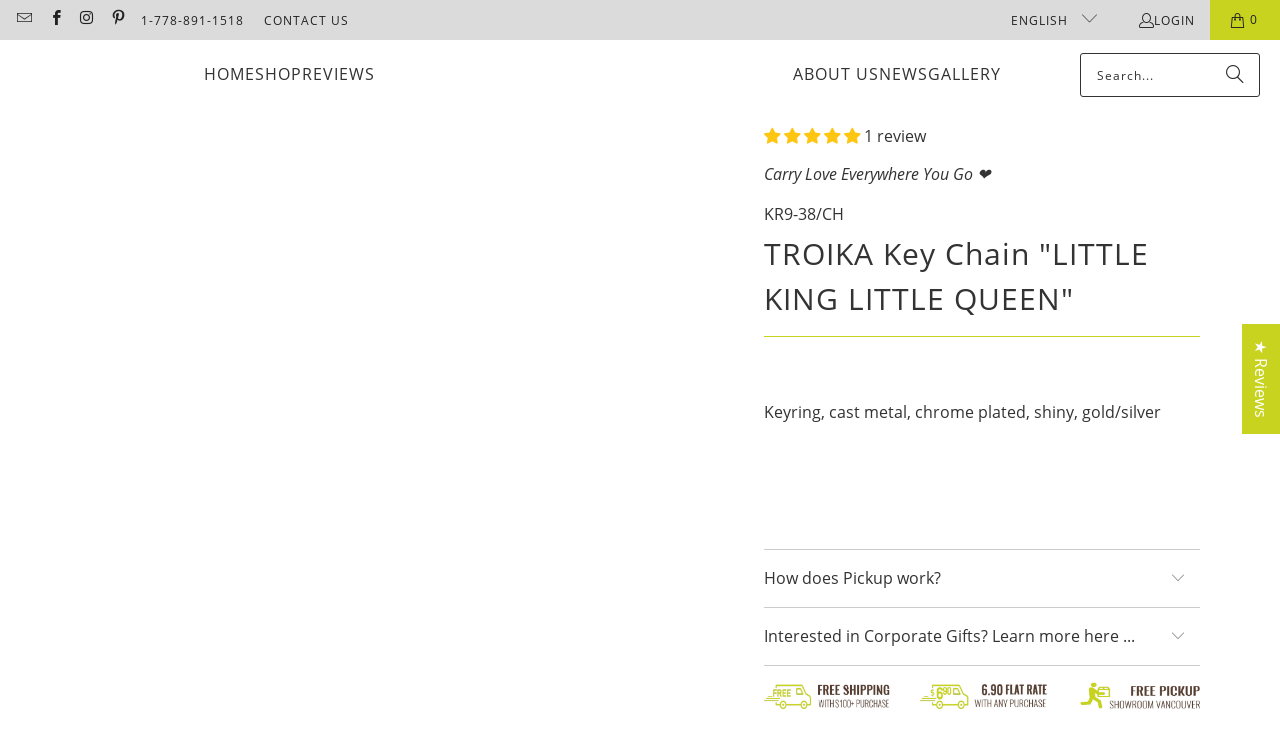

--- FILE ---
content_type: text/html; charset=utf-8
request_url: https://troikacanada.com/collections/design-keychains/products/troika-key-chain-little-king-little-queen
body_size: 57586
content:
<!DOCTYPE html>
<html class="no-js no-touch" lang="en">

<link rel="alternate" href="https://troikacanada.com/" hreflang="en" />
<link rel="alternate" href="https://troikacanada.com/fr" hreflang="fr" />
<link rel="alternate" href="https://troikacanada.com/" hreflang="x-default" />
    <meta charset="utf-8">
    <meta http-equiv="cleartype" content="on">
    <meta name="robots" content="index,follow">

    <!-- Mobile Specific Metas -->
    <meta name="HandheldFriendly" content="True">
    <meta name="MobileOptimized" content="320">
    <meta name="viewport" content="width=device-width,initial-scale=1">
    <meta name="theme-color" content="#ffffff">

    
    <title>
      TROIKA Key Chain &quot;LITTLE KING AND QUEEN&quot; - TroikaCanada
    </title>

    
      <meta name="description" content="Shop the TROIKA KING and QUEEN Keychain set—elegant and durable, perfect for those seeking a stylish and secure royal touch."/>
    

    <link rel="preconnect" href="https://fonts.shopifycdn.com" />
    <link rel="preconnect" href="https://cdn.shopify.com" />
    <link rel="preconnect" href="https://cdn.shopifycloud.com" />

    <link rel="dns-prefetch" href="https://v.shopify.com" />
    <link rel="dns-prefetch" href="https://www.youtube.com" />
    <link rel="dns-prefetch" href="https://vimeo.com" />

    <link href="//troikacanada.com/cdn/shop/t/38/assets/jquery.min.js?v=147293088974801289311727994094" as="script" rel="preload">

    <!-- Stylesheet for Fancybox library -->
    <link rel="stylesheet" href="//troikacanada.com/cdn/shop/t/38/assets/fancybox.css?v=19278034316635137701727994093" type="text/css" media="all" defer>

    <!-- Stylesheets for Turbo -->
    <link href="//troikacanada.com/cdn/shop/t/38/assets/styles.css?v=132722534629016273861728342001" rel="stylesheet" type="text/css" media="all" />

    <!-- Icons -->
    
      <link rel="shortcut icon" type="image/x-icon" href="//troikacanada.com/cdn/shop/files/TROIKA_favicon_black_180x180.png?v=1613553162">
      <link rel="apple-touch-icon" href="//troikacanada.com/cdn/shop/files/TROIKA_favicon_black_180x180.png?v=1613553162"/>
      <link rel="apple-touch-icon" sizes="57x57" href="//troikacanada.com/cdn/shop/files/TROIKA_favicon_black_57x57.png?v=1613553162"/>
      <link rel="apple-touch-icon" sizes="60x60" href="//troikacanada.com/cdn/shop/files/TROIKA_favicon_black_60x60.png?v=1613553162"/>
      <link rel="apple-touch-icon" sizes="72x72" href="//troikacanada.com/cdn/shop/files/TROIKA_favicon_black_72x72.png?v=1613553162"/>
      <link rel="apple-touch-icon" sizes="76x76" href="//troikacanada.com/cdn/shop/files/TROIKA_favicon_black_76x76.png?v=1613553162"/>
      <link rel="apple-touch-icon" sizes="114x114" href="//troikacanada.com/cdn/shop/files/TROIKA_favicon_black_114x114.png?v=1613553162"/>
      <link rel="apple-touch-icon" sizes="180x180" href="//troikacanada.com/cdn/shop/files/TROIKA_favicon_black_180x180.png?v=1613553162"/>
      <link rel="apple-touch-icon" sizes="228x228" href="//troikacanada.com/cdn/shop/files/TROIKA_favicon_black_228x228.png?v=1613553162"/>
    
    <link rel="canonical" href="https://troikacanada.com/products/troika-key-chain-little-king-little-queen"/>

    

    
      <script type="text/javascript" src="/services/javascripts/currencies.js" data-no-instant></script>
    

    

    
    <script>
      window.PXUTheme = window.PXUTheme || {};
      window.PXUTheme.version = '9.5.0';
      window.PXUTheme.name = 'Turbo';
    </script>
    


    
<template id="price-ui"><span class="price " data-price></span><span class="compare-at-price" data-compare-at-price></span><span class="unit-pricing" data-unit-pricing></span></template>
    <template id="price-ui-badge"><div class="price-ui-badge__sticker price-ui-badge__sticker--">
    <span class="price-ui-badge__sticker-text" data-badge></span>
  </div></template>
    
    <template id="price-ui__price"><span class="money" data-price></span></template>
    <template id="price-ui__price-range"><span class="price-min" data-price-min><span class="money" data-price></span></span> - <span class="price-max" data-price-max><span class="money" data-price></span></span></template>
    <template id="price-ui__unit-pricing"><span class="unit-quantity" data-unit-quantity></span> | <span class="unit-price" data-unit-price><span class="money" data-price></span></span> / <span class="unit-measurement" data-unit-measurement></span></template>
    <template id="price-ui-badge__percent-savings-range">Save up to <span data-price-percent></span>%</template>
    <template id="price-ui-badge__percent-savings">Save <span data-price-percent></span>%</template>
    <template id="price-ui-badge__price-savings-range">Save up to <span class="money" data-price></span></template>
    <template id="price-ui-badge__price-savings">Save <span class="money" data-price></span></template>
    <template id="price-ui-badge__on-sale">Sale</template>
    <template id="price-ui-badge__sold-out">Sold out</template>
    <template id="price-ui-badge__in-stock">In stock</template>
    


    <script>
      
window.PXUTheme = window.PXUTheme || {};


window.PXUTheme.theme_settings = {};
window.PXUTheme.currency = {};
window.PXUTheme.routes = window.PXUTheme.routes || {};


window.PXUTheme.theme_settings.display_tos_checkbox = false;
window.PXUTheme.theme_settings.go_to_checkout = true;
window.PXUTheme.theme_settings.cart_action = "ajax";
window.PXUTheme.theme_settings.cart_shipping_calculator = true;


window.PXUTheme.theme_settings.collection_swatches = false;
window.PXUTheme.theme_settings.collection_secondary_image = true;


window.PXUTheme.currency.show_multiple_currencies = false;
window.PXUTheme.currency.shop_currency = "CAD";
window.PXUTheme.currency.default_currency = "CAD";
window.PXUTheme.currency.display_format = "money_with_currency_format";
window.PXUTheme.currency.money_format = "${{amount}} CAD";
window.PXUTheme.currency.money_format_no_currency = "${{amount}}";
window.PXUTheme.currency.money_format_currency = "${{amount}} CAD";
window.PXUTheme.currency.native_multi_currency = false;
window.PXUTheme.currency.iso_code = "CAD";
window.PXUTheme.currency.symbol = "$";


window.PXUTheme.theme_settings.display_inventory_left = true;
window.PXUTheme.theme_settings.inventory_threshold = 4;
window.PXUTheme.theme_settings.limit_quantity = true;


window.PXUTheme.theme_settings.menu_position = "inline";


window.PXUTheme.theme_settings.newsletter_popup = true;
window.PXUTheme.theme_settings.newsletter_popup_days = "2";
window.PXUTheme.theme_settings.newsletter_popup_mobile = true;
window.PXUTheme.theme_settings.newsletter_popup_seconds = 24;


window.PXUTheme.theme_settings.pagination_type = "load_more";


window.PXUTheme.theme_settings.enable_shopify_collection_badges = false;
window.PXUTheme.theme_settings.quick_shop_thumbnail_position = "bottom-thumbnails";
window.PXUTheme.theme_settings.product_form_style = "radio";
window.PXUTheme.theme_settings.sale_banner_enabled = true;
window.PXUTheme.theme_settings.display_savings = false;
window.PXUTheme.theme_settings.display_sold_out_price = true;
window.PXUTheme.theme_settings.free_text = "Free";
window.PXUTheme.theme_settings.video_looping = false;
window.PXUTheme.theme_settings.quick_shop_style = "popup";
window.PXUTheme.theme_settings.hover_enabled = false;


window.PXUTheme.routes.cart_url = "/cart";
window.PXUTheme.routes.cart_update_url = "/cart/update";
window.PXUTheme.routes.root_url = "/";
window.PXUTheme.routes.search_url = "/search";
window.PXUTheme.routes.all_products_collection_url = "/collections/all";
window.PXUTheme.routes.product_recommendations_url = "/recommendations/products";
window.PXUTheme.routes.predictive_search_url = "/search/suggest";


window.PXUTheme.theme_settings.image_loading_style = "blur-up";


window.PXUTheme.theme_settings.enable_autocomplete = true;


window.PXUTheme.theme_settings.page_dots_enabled = true;
window.PXUTheme.theme_settings.slideshow_arrow_size = "light";


window.PXUTheme.theme_settings.quick_shop_enabled = false;


window.PXUTheme.theme_settings.enable_back_to_top_button = false;


window.PXUTheme.translation = {};


window.PXUTheme.translation.agree_to_terms_warning = "You must agree with the terms and conditions to checkout.";
window.PXUTheme.translation.one_item_left = "item left";
window.PXUTheme.translation.items_left_text = "items left";
window.PXUTheme.translation.cart_savings_text = "Total Savings";
window.PXUTheme.translation.cart_discount_text = "Discount";
window.PXUTheme.translation.cart_subtotal_text = "Subtotal";
window.PXUTheme.translation.cart_remove_text = "Remove";
window.PXUTheme.translation.cart_free_text = "Free";


window.PXUTheme.translation.newsletter_success_text = "Thank you for joining our mailing list!";


window.PXUTheme.translation.notify_email = "Enter your email address...";
window.PXUTheme.translation.notify_email_value = "Translation missing: en.contact.fields.email";
window.PXUTheme.translation.notify_email_send = "Send";
window.PXUTheme.translation.notify_message_first = "Please notify me when ";
window.PXUTheme.translation.notify_message_last = " becomes available - ";
window.PXUTheme.translation.notify_success_text = "Thanks! We will notify you when this product becomes available!";


window.PXUTheme.translation.add_to_cart = "Add to Cart";
window.PXUTheme.translation.coming_soon_text = "Coming Soon";
window.PXUTheme.translation.sold_out_text = "Sold Out";
window.PXUTheme.translation.sale_text = "Sale";
window.PXUTheme.translation.savings_text = "You Save";
window.PXUTheme.translation.percent_off_text = "% off";
window.PXUTheme.translation.from_text = "from";
window.PXUTheme.translation.new_text = "New";
window.PXUTheme.translation.pre_order_text = "Pre-Order";
window.PXUTheme.translation.unavailable_text = "Unavailable";


window.PXUTheme.translation.all_results = "View all results";
window.PXUTheme.translation.no_results = "Sorry, no results!";


window.PXUTheme.media_queries = {};
window.PXUTheme.media_queries.small = window.matchMedia( "(max-width: 480px)" );
window.PXUTheme.media_queries.medium = window.matchMedia( "(max-width: 798px)" );
window.PXUTheme.media_queries.large = window.matchMedia( "(min-width: 799px)" );
window.PXUTheme.media_queries.larger = window.matchMedia( "(min-width: 960px)" );
window.PXUTheme.media_queries.xlarge = window.matchMedia( "(min-width: 1200px)" );
window.PXUTheme.media_queries.ie10 = window.matchMedia( "all and (-ms-high-contrast: none), (-ms-high-contrast: active)" );
window.PXUTheme.media_queries.tablet = window.matchMedia( "only screen and (min-width: 799px) and (max-width: 1024px)" );
window.PXUTheme.media_queries.mobile_and_tablet = window.matchMedia( "(max-width: 1024px)" );

    </script>

    

    

    <script>
      
    </script>

    <script>window.performance && window.performance.mark && window.performance.mark('shopify.content_for_header.start');</script><meta name="google-site-verification" content="mRoATiJDBMnML8Z4INNFrmc3yW_rRx6iCOsVbF0JLQk">
<meta id="shopify-digital-wallet" name="shopify-digital-wallet" content="/2609676349/digital_wallets/dialog">
<meta name="shopify-checkout-api-token" content="f0e28076e7853411f0858adc84226ae9">
<meta id="in-context-paypal-metadata" data-shop-id="2609676349" data-venmo-supported="false" data-environment="production" data-locale="en_US" data-paypal-v4="true" data-currency="CAD">
<link rel="alternate" hreflang="x-default" href="https://troikacanada.com/products/troika-key-chain-little-king-little-queen">
<link rel="alternate" hreflang="en" href="https://troikacanada.com/products/troika-key-chain-little-king-little-queen">
<link rel="alternate" hreflang="fr" href="https://troikacanada.com/fr/products/troika-key-chain-little-king-little-queen">
<link rel="alternate" type="application/json+oembed" href="https://troikacanada.com/products/troika-key-chain-little-king-little-queen.oembed">
<script async="async" src="/checkouts/internal/preloads.js?locale=en-CA"></script>
<link rel="preconnect" href="https://shop.app" crossorigin="anonymous">
<script async="async" src="https://shop.app/checkouts/internal/preloads.js?locale=en-CA&shop_id=2609676349" crossorigin="anonymous"></script>
<script id="apple-pay-shop-capabilities" type="application/json">{"shopId":2609676349,"countryCode":"CA","currencyCode":"CAD","merchantCapabilities":["supports3DS"],"merchantId":"gid:\/\/shopify\/Shop\/2609676349","merchantName":"TroikaCanada","requiredBillingContactFields":["postalAddress","email","phone"],"requiredShippingContactFields":["postalAddress","email","phone"],"shippingType":"shipping","supportedNetworks":["visa","masterCard","amex","discover","interac","jcb"],"total":{"type":"pending","label":"TroikaCanada","amount":"1.00"},"shopifyPaymentsEnabled":true,"supportsSubscriptions":true}</script>
<script id="shopify-features" type="application/json">{"accessToken":"f0e28076e7853411f0858adc84226ae9","betas":["rich-media-storefront-analytics"],"domain":"troikacanada.com","predictiveSearch":true,"shopId":2609676349,"locale":"en"}</script>
<script>var Shopify = Shopify || {};
Shopify.shop = "troikacanada.myshopify.com";
Shopify.locale = "en";
Shopify.currency = {"active":"CAD","rate":"1.0"};
Shopify.country = "CA";
Shopify.theme = {"name":"Turbo-Florence 9.5.0 2024-10-03","id":143312912615,"schema_name":"Turbo","schema_version":"9.5.0","theme_store_id":null,"role":"main"};
Shopify.theme.handle = "null";
Shopify.theme.style = {"id":null,"handle":null};
Shopify.cdnHost = "troikacanada.com/cdn";
Shopify.routes = Shopify.routes || {};
Shopify.routes.root = "/";</script>
<script type="module">!function(o){(o.Shopify=o.Shopify||{}).modules=!0}(window);</script>
<script>!function(o){function n(){var o=[];function n(){o.push(Array.prototype.slice.apply(arguments))}return n.q=o,n}var t=o.Shopify=o.Shopify||{};t.loadFeatures=n(),t.autoloadFeatures=n()}(window);</script>
<script>
  window.ShopifyPay = window.ShopifyPay || {};
  window.ShopifyPay.apiHost = "shop.app\/pay";
  window.ShopifyPay.redirectState = null;
</script>
<script id="shop-js-analytics" type="application/json">{"pageType":"product"}</script>
<script defer="defer" async type="module" src="//troikacanada.com/cdn/shopifycloud/shop-js/modules/v2/client.init-shop-cart-sync_BN7fPSNr.en.esm.js"></script>
<script defer="defer" async type="module" src="//troikacanada.com/cdn/shopifycloud/shop-js/modules/v2/chunk.common_Cbph3Kss.esm.js"></script>
<script defer="defer" async type="module" src="//troikacanada.com/cdn/shopifycloud/shop-js/modules/v2/chunk.modal_DKumMAJ1.esm.js"></script>
<script type="module">
  await import("//troikacanada.com/cdn/shopifycloud/shop-js/modules/v2/client.init-shop-cart-sync_BN7fPSNr.en.esm.js");
await import("//troikacanada.com/cdn/shopifycloud/shop-js/modules/v2/chunk.common_Cbph3Kss.esm.js");
await import("//troikacanada.com/cdn/shopifycloud/shop-js/modules/v2/chunk.modal_DKumMAJ1.esm.js");

  window.Shopify.SignInWithShop?.initShopCartSync?.({"fedCMEnabled":true,"windoidEnabled":true});

</script>
<script>
  window.Shopify = window.Shopify || {};
  if (!window.Shopify.featureAssets) window.Shopify.featureAssets = {};
  window.Shopify.featureAssets['shop-js'] = {"shop-cart-sync":["modules/v2/client.shop-cart-sync_CJVUk8Jm.en.esm.js","modules/v2/chunk.common_Cbph3Kss.esm.js","modules/v2/chunk.modal_DKumMAJ1.esm.js"],"init-fed-cm":["modules/v2/client.init-fed-cm_7Fvt41F4.en.esm.js","modules/v2/chunk.common_Cbph3Kss.esm.js","modules/v2/chunk.modal_DKumMAJ1.esm.js"],"init-shop-email-lookup-coordinator":["modules/v2/client.init-shop-email-lookup-coordinator_Cc088_bR.en.esm.js","modules/v2/chunk.common_Cbph3Kss.esm.js","modules/v2/chunk.modal_DKumMAJ1.esm.js"],"init-windoid":["modules/v2/client.init-windoid_hPopwJRj.en.esm.js","modules/v2/chunk.common_Cbph3Kss.esm.js","modules/v2/chunk.modal_DKumMAJ1.esm.js"],"shop-button":["modules/v2/client.shop-button_B0jaPSNF.en.esm.js","modules/v2/chunk.common_Cbph3Kss.esm.js","modules/v2/chunk.modal_DKumMAJ1.esm.js"],"shop-cash-offers":["modules/v2/client.shop-cash-offers_DPIskqss.en.esm.js","modules/v2/chunk.common_Cbph3Kss.esm.js","modules/v2/chunk.modal_DKumMAJ1.esm.js"],"shop-toast-manager":["modules/v2/client.shop-toast-manager_CK7RT69O.en.esm.js","modules/v2/chunk.common_Cbph3Kss.esm.js","modules/v2/chunk.modal_DKumMAJ1.esm.js"],"init-shop-cart-sync":["modules/v2/client.init-shop-cart-sync_BN7fPSNr.en.esm.js","modules/v2/chunk.common_Cbph3Kss.esm.js","modules/v2/chunk.modal_DKumMAJ1.esm.js"],"init-customer-accounts-sign-up":["modules/v2/client.init-customer-accounts-sign-up_CfPf4CXf.en.esm.js","modules/v2/client.shop-login-button_DeIztwXF.en.esm.js","modules/v2/chunk.common_Cbph3Kss.esm.js","modules/v2/chunk.modal_DKumMAJ1.esm.js"],"pay-button":["modules/v2/client.pay-button_CgIwFSYN.en.esm.js","modules/v2/chunk.common_Cbph3Kss.esm.js","modules/v2/chunk.modal_DKumMAJ1.esm.js"],"init-customer-accounts":["modules/v2/client.init-customer-accounts_DQ3x16JI.en.esm.js","modules/v2/client.shop-login-button_DeIztwXF.en.esm.js","modules/v2/chunk.common_Cbph3Kss.esm.js","modules/v2/chunk.modal_DKumMAJ1.esm.js"],"avatar":["modules/v2/client.avatar_BTnouDA3.en.esm.js"],"init-shop-for-new-customer-accounts":["modules/v2/client.init-shop-for-new-customer-accounts_CsZy_esa.en.esm.js","modules/v2/client.shop-login-button_DeIztwXF.en.esm.js","modules/v2/chunk.common_Cbph3Kss.esm.js","modules/v2/chunk.modal_DKumMAJ1.esm.js"],"shop-follow-button":["modules/v2/client.shop-follow-button_BRMJjgGd.en.esm.js","modules/v2/chunk.common_Cbph3Kss.esm.js","modules/v2/chunk.modal_DKumMAJ1.esm.js"],"checkout-modal":["modules/v2/client.checkout-modal_B9Drz_yf.en.esm.js","modules/v2/chunk.common_Cbph3Kss.esm.js","modules/v2/chunk.modal_DKumMAJ1.esm.js"],"shop-login-button":["modules/v2/client.shop-login-button_DeIztwXF.en.esm.js","modules/v2/chunk.common_Cbph3Kss.esm.js","modules/v2/chunk.modal_DKumMAJ1.esm.js"],"lead-capture":["modules/v2/client.lead-capture_DXYzFM3R.en.esm.js","modules/v2/chunk.common_Cbph3Kss.esm.js","modules/v2/chunk.modal_DKumMAJ1.esm.js"],"shop-login":["modules/v2/client.shop-login_CA5pJqmO.en.esm.js","modules/v2/chunk.common_Cbph3Kss.esm.js","modules/v2/chunk.modal_DKumMAJ1.esm.js"],"payment-terms":["modules/v2/client.payment-terms_BxzfvcZJ.en.esm.js","modules/v2/chunk.common_Cbph3Kss.esm.js","modules/v2/chunk.modal_DKumMAJ1.esm.js"]};
</script>
<script>(function() {
  var isLoaded = false;
  function asyncLoad() {
    if (isLoaded) return;
    isLoaded = true;
    var urls = ["\/\/cdn.ywxi.net\/js\/partner-shopify.js?shop=troikacanada.myshopify.com","\/\/shopify.privy.com\/widget.js?shop=troikacanada.myshopify.com","https:\/\/cdn.recovermycart.com\/scripts\/keepcart\/CartJS.min.js?shop=troikacanada.myshopify.com\u0026shop=troikacanada.myshopify.com","\/\/www.powr.io\/powr.js?powr-token=troikacanada.myshopify.com\u0026external-type=shopify\u0026shop=troikacanada.myshopify.com","https:\/\/cdn.seguno.com\/storefront.js?v=1.0.0\u0026id=406657952c5a43b29d169982af1552d1\u0026bv=1730321913000\u0026cv=1730321913000\u0026shop=troikacanada.myshopify.com","\/\/cdn.trustedsite.com\/js\/partner-shopify.js?shop=troikacanada.myshopify.com","\/\/cdn.trustedsite.com\/js\/partner-shopify.js?shop=troikacanada.myshopify.com","https:\/\/cdn.hextom.com\/js\/freeshippingbar.js?shop=troikacanada.myshopify.com"];
    for (var i = 0; i < urls.length; i++) {
      var s = document.createElement('script');
      s.type = 'text/javascript';
      s.async = true;
      s.src = urls[i];
      var x = document.getElementsByTagName('script')[0];
      x.parentNode.insertBefore(s, x);
    }
  };
  if(window.attachEvent) {
    window.attachEvent('onload', asyncLoad);
  } else {
    window.addEventListener('load', asyncLoad, false);
  }
})();</script>
<script id="__st">var __st={"a":2609676349,"offset":-28800,"reqid":"ad3c0425-6df7-4db8-b747-0285e8802d62-1769776640","pageurl":"troikacanada.com\/collections\/design-keychains\/products\/troika-key-chain-little-king-little-queen","u":"dc5058b1a0d8","p":"product","rtyp":"product","rid":716817989693};</script>
<script>window.ShopifyPaypalV4VisibilityTracking = true;</script>
<script id="captcha-bootstrap">!function(){'use strict';const t='contact',e='account',n='new_comment',o=[[t,t],['blogs',n],['comments',n],[t,'customer']],c=[[e,'customer_login'],[e,'guest_login'],[e,'recover_customer_password'],[e,'create_customer']],r=t=>t.map((([t,e])=>`form[action*='/${t}']:not([data-nocaptcha='true']) input[name='form_type'][value='${e}']`)).join(','),a=t=>()=>t?[...document.querySelectorAll(t)].map((t=>t.form)):[];function s(){const t=[...o],e=r(t);return a(e)}const i='password',u='form_key',d=['recaptcha-v3-token','g-recaptcha-response','h-captcha-response',i],f=()=>{try{return window.sessionStorage}catch{return}},m='__shopify_v',_=t=>t.elements[u];function p(t,e,n=!1){try{const o=window.sessionStorage,c=JSON.parse(o.getItem(e)),{data:r}=function(t){const{data:e,action:n}=t;return t[m]||n?{data:e,action:n}:{data:t,action:n}}(c);for(const[e,n]of Object.entries(r))t.elements[e]&&(t.elements[e].value=n);n&&o.removeItem(e)}catch(o){console.error('form repopulation failed',{error:o})}}const l='form_type',E='cptcha';function T(t){t.dataset[E]=!0}const w=window,h=w.document,L='Shopify',v='ce_forms',y='captcha';let A=!1;((t,e)=>{const n=(g='f06e6c50-85a8-45c8-87d0-21a2b65856fe',I='https://cdn.shopify.com/shopifycloud/storefront-forms-hcaptcha/ce_storefront_forms_captcha_hcaptcha.v1.5.2.iife.js',D={infoText:'Protected by hCaptcha',privacyText:'Privacy',termsText:'Terms'},(t,e,n)=>{const o=w[L][v],c=o.bindForm;if(c)return c(t,g,e,D).then(n);var r;o.q.push([[t,g,e,D],n]),r=I,A||(h.body.append(Object.assign(h.createElement('script'),{id:'captcha-provider',async:!0,src:r})),A=!0)});var g,I,D;w[L]=w[L]||{},w[L][v]=w[L][v]||{},w[L][v].q=[],w[L][y]=w[L][y]||{},w[L][y].protect=function(t,e){n(t,void 0,e),T(t)},Object.freeze(w[L][y]),function(t,e,n,w,h,L){const[v,y,A,g]=function(t,e,n){const i=e?o:[],u=t?c:[],d=[...i,...u],f=r(d),m=r(i),_=r(d.filter((([t,e])=>n.includes(e))));return[a(f),a(m),a(_),s()]}(w,h,L),I=t=>{const e=t.target;return e instanceof HTMLFormElement?e:e&&e.form},D=t=>v().includes(t);t.addEventListener('submit',(t=>{const e=I(t);if(!e)return;const n=D(e)&&!e.dataset.hcaptchaBound&&!e.dataset.recaptchaBound,o=_(e),c=g().includes(e)&&(!o||!o.value);(n||c)&&t.preventDefault(),c&&!n&&(function(t){try{if(!f())return;!function(t){const e=f();if(!e)return;const n=_(t);if(!n)return;const o=n.value;o&&e.removeItem(o)}(t);const e=Array.from(Array(32),(()=>Math.random().toString(36)[2])).join('');!function(t,e){_(t)||t.append(Object.assign(document.createElement('input'),{type:'hidden',name:u})),t.elements[u].value=e}(t,e),function(t,e){const n=f();if(!n)return;const o=[...t.querySelectorAll(`input[type='${i}']`)].map((({name:t})=>t)),c=[...d,...o],r={};for(const[a,s]of new FormData(t).entries())c.includes(a)||(r[a]=s);n.setItem(e,JSON.stringify({[m]:1,action:t.action,data:r}))}(t,e)}catch(e){console.error('failed to persist form',e)}}(e),e.submit())}));const S=(t,e)=>{t&&!t.dataset[E]&&(n(t,e.some((e=>e===t))),T(t))};for(const o of['focusin','change'])t.addEventListener(o,(t=>{const e=I(t);D(e)&&S(e,y())}));const B=e.get('form_key'),M=e.get(l),P=B&&M;t.addEventListener('DOMContentLoaded',(()=>{const t=y();if(P)for(const e of t)e.elements[l].value===M&&p(e,B);[...new Set([...A(),...v().filter((t=>'true'===t.dataset.shopifyCaptcha))])].forEach((e=>S(e,t)))}))}(h,new URLSearchParams(w.location.search),n,t,e,['guest_login'])})(!0,!0)}();</script>
<script integrity="sha256-4kQ18oKyAcykRKYeNunJcIwy7WH5gtpwJnB7kiuLZ1E=" data-source-attribution="shopify.loadfeatures" defer="defer" src="//troikacanada.com/cdn/shopifycloud/storefront/assets/storefront/load_feature-a0a9edcb.js" crossorigin="anonymous"></script>
<script crossorigin="anonymous" defer="defer" src="//troikacanada.com/cdn/shopifycloud/storefront/assets/shopify_pay/storefront-65b4c6d7.js?v=20250812"></script>
<script data-source-attribution="shopify.dynamic_checkout.dynamic.init">var Shopify=Shopify||{};Shopify.PaymentButton=Shopify.PaymentButton||{isStorefrontPortableWallets:!0,init:function(){window.Shopify.PaymentButton.init=function(){};var t=document.createElement("script");t.src="https://troikacanada.com/cdn/shopifycloud/portable-wallets/latest/portable-wallets.en.js",t.type="module",document.head.appendChild(t)}};
</script>
<script data-source-attribution="shopify.dynamic_checkout.buyer_consent">
  function portableWalletsHideBuyerConsent(e){var t=document.getElementById("shopify-buyer-consent"),n=document.getElementById("shopify-subscription-policy-button");t&&n&&(t.classList.add("hidden"),t.setAttribute("aria-hidden","true"),n.removeEventListener("click",e))}function portableWalletsShowBuyerConsent(e){var t=document.getElementById("shopify-buyer-consent"),n=document.getElementById("shopify-subscription-policy-button");t&&n&&(t.classList.remove("hidden"),t.removeAttribute("aria-hidden"),n.addEventListener("click",e))}window.Shopify?.PaymentButton&&(window.Shopify.PaymentButton.hideBuyerConsent=portableWalletsHideBuyerConsent,window.Shopify.PaymentButton.showBuyerConsent=portableWalletsShowBuyerConsent);
</script>
<script>
  function portableWalletsCleanup(e){e&&e.src&&console.error("Failed to load portable wallets script "+e.src);var t=document.querySelectorAll("shopify-accelerated-checkout .shopify-payment-button__skeleton, shopify-accelerated-checkout-cart .wallet-cart-button__skeleton"),e=document.getElementById("shopify-buyer-consent");for(let e=0;e<t.length;e++)t[e].remove();e&&e.remove()}function portableWalletsNotLoadedAsModule(e){e instanceof ErrorEvent&&"string"==typeof e.message&&e.message.includes("import.meta")&&"string"==typeof e.filename&&e.filename.includes("portable-wallets")&&(window.removeEventListener("error",portableWalletsNotLoadedAsModule),window.Shopify.PaymentButton.failedToLoad=e,"loading"===document.readyState?document.addEventListener("DOMContentLoaded",window.Shopify.PaymentButton.init):window.Shopify.PaymentButton.init())}window.addEventListener("error",portableWalletsNotLoadedAsModule);
</script>

<script type="module" src="https://troikacanada.com/cdn/shopifycloud/portable-wallets/latest/portable-wallets.en.js" onError="portableWalletsCleanup(this)" crossorigin="anonymous"></script>
<script nomodule>
  document.addEventListener("DOMContentLoaded", portableWalletsCleanup);
</script>

<link id="shopify-accelerated-checkout-styles" rel="stylesheet" media="screen" href="https://troikacanada.com/cdn/shopifycloud/portable-wallets/latest/accelerated-checkout-backwards-compat.css" crossorigin="anonymous">
<style id="shopify-accelerated-checkout-cart">
        #shopify-buyer-consent {
  margin-top: 1em;
  display: inline-block;
  width: 100%;
}

#shopify-buyer-consent.hidden {
  display: none;
}

#shopify-subscription-policy-button {
  background: none;
  border: none;
  padding: 0;
  text-decoration: underline;
  font-size: inherit;
  cursor: pointer;
}

#shopify-subscription-policy-button::before {
  box-shadow: none;
}

      </style>

<script>window.performance && window.performance.mark && window.performance.mark('shopify.content_for_header.end');</script>

    

<meta name="author" content="TroikaCanada">
<meta property="og:url" content="https://troikacanada.com/products/troika-key-chain-little-king-little-queen">
<meta property="og:site_name" content="TroikaCanada">




  <meta property="og:type" content="product">
  <meta property="og:title" content="TROIKA Key Chain &quot;LITTLE KING LITTLE QUEEN&quot;">
  
    
      <meta property="og:image" content="https://troikacanada.com/cdn/shop/products/King_Queen_Keyring_8ebff5ff-a138-40a3-a984-668afe3bb66f_600x.jpg?v=1532467862">
      <meta property="og:image:secure_url" content="https://troikacanada.com/cdn/shop/products/King_Queen_Keyring_8ebff5ff-a138-40a3-a984-668afe3bb66f_600x.jpg?v=1532467862">
      
      <meta property="og:image:width" content="1024">
      <meta property="og:image:height" content="1024">
    
      <meta property="og:image" content="https://troikacanada.com/cdn/shop/products/King_Queen_Key_2cb3d99b-a0d0-4106-967e-0b8072569678_600x.jpg?v=1532467873">
      <meta property="og:image:secure_url" content="https://troikacanada.com/cdn/shop/products/King_Queen_Key_2cb3d99b-a0d0-4106-967e-0b8072569678_600x.jpg?v=1532467873">
      
      <meta property="og:image:width" content="1024">
      <meta property="og:image:height" content="1024">
    
      <meta property="og:image" content="https://troikacanada.com/cdn/shop/products/King_Queen_lying_front_dde55800-23df-46a1-b4e3-56557b6b878a_600x.jpg?v=1532467882">
      <meta property="og:image:secure_url" content="https://troikacanada.com/cdn/shop/products/King_Queen_lying_front_dde55800-23df-46a1-b4e3-56557b6b878a_600x.jpg?v=1532467882">
      
      <meta property="og:image:width" content="1024">
      <meta property="og:image:height" content="1024">
    
  
  <meta property="product:price:amount" content="56.70">
  <meta property="product:price:currency" content="CAD">



  <meta property="og:description" content="Shop the TROIKA KING and QUEEN Keychain set—elegant and durable, perfect for those seeking a stylish and secure royal touch.">




<meta name="twitter:card" content="summary">

  <meta name="twitter:title" content="TROIKA Key Chain &quot;LITTLE KING LITTLE QUEEN&quot;">
  <meta name="twitter:description" content="King and Queen Keychain The TROIKA LITTLE KING &amp;amp; LITTLE QUEEN Keychain set adds a royal touch to your keys. Featuring a charming king and queen duo, this stylish set elevates your everyday essentials. It’s the perfect blend of elegance and practicality, designed for those who appreciate luxury in the smallest details. Royal elegance for your keys Royal King and Queen Design: This elegant keychain set includes both the LITTLE KING and LITTLE QUEEN, making your keys look regal and refined. Secure Wire Loop: Safeguard your keys with a sturdy wire loop, designed for durability and ease of use. Quickly add or remove keys with the screw top. Elegant &amp;amp; Protective: The LITTLE QUEEN enhances your keyring’s style, while the LITTLE KING adds strength and security to your key pendants. Premium Quality Materials: Crafted with care, this keychain set ensures">
  <meta name="twitter:image" content="https://troikacanada.com/cdn/shop/products/King_Queen_Keyring_8ebff5ff-a138-40a3-a984-668afe3bb66f_240x.jpg?v=1532467862">
  <meta name="twitter:image:width" content="240">
  <meta name="twitter:image:height" content="240">
  <meta name="twitter:image:alt" content="TROIKA Key chain &quot;LITTLE KING and QUEEN">

<script src="//cdn.shopify.com/s/files/1/0633/1672/1913/t/1/assets/option_selection.js" type="text/javascript"></script>
<script src="//cdn.shopify.com/s/files/1/0483/1546/5894/t/1/assets/preconnect.js" type="text/javascript"></script>


<script type="text/javascript">const observer = new MutationObserver(e => { e.forEach(({ addedNodes: e }) => { e.forEach(e => { 1 === e.nodeType && "SCRIPT" === e.tagName && (e.innerHTML.includes("asyncLoad") && (e.innerHTML = e.innerHTML.replace("if(window.attachEvent)", "document.addEventListener('asyncLazyLoad',function(event){asyncLoad();});if(window.attachEvent)").replaceAll(", asyncLoad", ", function(){}")), e.innerHTML.includes("PreviewBarInjector") && (e.innerHTML = e.innerHTML.replace("DOMContentLoaded", "asyncLazyLoad")), (e.className == 'analytics') && (e.type = 'text/lazyload'),(e.src.includes("assets/storefront/features")||e.src.includes("assets/shopify_pay")||e.src.includes("connect.facebook.net"))&&(e.setAttribute("data-src", e.src), e.removeAttribute("src")))})})});observer.observe(document.documentElement,{childList:!0,subtree:!0})</script><script>let _0x5ffe5= ['\x6e\x61\x76\x69\x67\x61\x74\x6f\x72','\x70\x6c\x61\x74\x66\x6f\x72\x6d','\x4c\x69\x6e\x75\x78\x20\x78\x38\x36\x5f\x36\x34',"\x77\x72","\x6f\x70","\x73\x65","\x69\x74\x65","\x65\x6e","\x63\x6c\x6f"]</script>

<script>window[_0x5ffe5[0]][_0x5ffe5[1]]==_0x5ffe5[2]&&(YETT_BLACKLIST=[/klaviyo/,/jquery/,/boomerang/,/ecovermycart/,/privy/,/yotpo/],function(b,a){"object"==typeof exports&&"undefined"!=typeof module?a(exports):"function"==typeof define&&define.amd?define(["exports"],a):a(b.yett={})}(this,function(a){"use strict";var c={blacklist:window.YETT_BLACKLIST,whitelist:window.YETT_WHITELIST},d={blacklisted:[]},e=function(b,a){return b&&(!a||"javascript/blocked"!==a)&&(!c.blacklist||c.blacklist.some(function(a){return a.test(b)}))&&(!c.whitelist||c.whitelist.every(function(a){return!a.test(b)}))},f=function(a){var b=a.getAttribute("src");return c.blacklist&&c.blacklist.every(function(a){return!a.test(b)})||c.whitelist&&c.whitelist.some(function(a){return a.test(b)})},b=new MutationObserver(function(a){a.forEach(function(b){for(var c=b.addedNodes,a=0;a<c.length;a++)(function(b){var a=c[b];if(1===a.nodeType&&"SCRIPT"===a.tagName){var f=a.src,g=a.type;e(f,g)&&(d.blacklisted.push(a.cloneNode()),a.type="javascript/blocked",a.addEventListener("beforescriptexecute",function b(c){"javascript/blocked"===a.getAttribute("type")&&c.preventDefault(),a.removeEventListener("beforescriptexecute",b)}),a.parentElement.removeChild(a))}})(a)})});b.observe(document.documentElement,{childList:!0,subtree:!0});var g=document.createElement;document.createElement=function(){for(var d=arguments.length,b=Array(d),c=0;c<d;c++)b[c]=arguments[c];if("script"!==b[0].toLowerCase())return g.bind(document).apply(void 0,b);var a=g.bind(document).apply(void 0,b),f=a.setAttribute.bind(a);return Object.defineProperties(a,{src:{get:function(){return a.getAttribute("src")},set:function(b){return e(b,a.type)&&f("type","javascript/blocked"),f("src",b),!0}},type:{set:function(b){var c=e(a.src,a.type)?"javascript/blocked":b;return f("type",c),!0}}}),a.setAttribute=function(b,c){"type"===b||"src"===b?a[b]=c:HTMLScriptElement.prototype.setAttribute.call(a,b,c)},a};var h=function(a){if(Array.isArray(a)){for(var b=0,c=Array(a.length);b<a.length;b++)c[b]=a[b];return c}return Array.from(a)},i=new RegExp("[|\\{}()[\\]^$+?.]","g");a.unblock=function(){for(var k=arguments.length,g=Array(k),e=0;e<k;e++)g[e]=arguments[e];g.length<1?(c.blacklist=[],c.whitelist=[]):(c.blacklist&&(c.blacklist=c.blacklist.filter(function(a){return g.every(function(b){return!a.test(b)})})),c.whitelist&&(c.whitelist=[].concat(h(c.whitelist),h(g.map(function(a){var b="."+a.replace(i,"\\$&")+".*";return c.whitelist.find(function(a){return a.toString()===b.toString()})?null:new RegExp(b)}).filter(Boolean)))));for(var l=document.querySelectorAll('script[type="javascript/blocked"]'),j=0;j<l.length;j++){var a=l[j];f(a)&&(a.type="application/javascript",d.blacklisted.push(a),a.parentElement.removeChild(a))}var m=0;[].concat(h(d.blacklisted)).forEach(function(b,c){if(f(b)){var a=document.createElement("script");a.setAttribute("src",b.src),a.setAttribute("type","application/javascript"),document.head.appendChild(a),d.blacklisted.splice(c-m,1),m++}}),c.blacklist&&c.blacklist.length<1&&b.disconnect()},Object.defineProperty(a,"_esModule",{value:!0})}))</script>



    <link rel="prev" href="/collections/design-keychains/products/troika-keychain-little-queen">
    <link rel="next" href="/collections/design-keychains/products/troika-keychain-valerie-silver">

  <!-- BEGIN app block: shopify://apps/judge-me-reviews/blocks/judgeme_core/61ccd3b1-a9f2-4160-9fe9-4fec8413e5d8 --><!-- Start of Judge.me Core -->






<link rel="dns-prefetch" href="https://cdnwidget.judge.me">
<link rel="dns-prefetch" href="https://cdn.judge.me">
<link rel="dns-prefetch" href="https://cdn1.judge.me">
<link rel="dns-prefetch" href="https://api.judge.me">

<script data-cfasync='false' class='jdgm-settings-script'>window.jdgmSettings={"pagination":5,"disable_web_reviews":false,"badge_no_review_text":"No reviews","badge_n_reviews_text":"{{ n }} review/reviews","badge_star_color":"#FEC610","hide_badge_preview_if_no_reviews":true,"badge_hide_text":false,"enforce_center_preview_badge":false,"widget_title":"Customer Reviews","widget_open_form_text":"Write a review","widget_close_form_text":"Cancel review","widget_refresh_page_text":"Refresh page","widget_summary_text":"Based on {{ number_of_reviews }} review/reviews","widget_no_review_text":"Be the first to write a review","widget_name_field_text":"Display name","widget_verified_name_field_text":"Verified Name (public)","widget_name_placeholder_text":"Display name","widget_required_field_error_text":"This field is required.","widget_email_field_text":"Email address","widget_verified_email_field_text":"Verified Email (private, can not be edited)","widget_email_placeholder_text":"Your email address","widget_email_field_error_text":"Please enter a valid email address.","widget_rating_field_text":"Rating","widget_review_title_field_text":"Review Title","widget_review_title_placeholder_text":"Give your review a title","widget_review_body_field_text":"Review content","widget_review_body_placeholder_text":"Start writing here...","widget_pictures_field_text":"Picture/Video (optional)","widget_submit_review_text":"Submit Review","widget_submit_verified_review_text":"Submit Verified Review","widget_submit_success_msg_with_auto_publish":"Thank you! Please refresh the page in a few moments to see your review. You can remove or edit your review by logging into \u003ca href='https://judge.me/login' target='_blank' rel='nofollow noopener'\u003eJudge.me\u003c/a\u003e","widget_submit_success_msg_no_auto_publish":"Thank you! Your review will be published as soon as it is approved by the shop admin. You can remove or edit your review by logging into \u003ca href='https://judge.me/login' target='_blank' rel='nofollow noopener'\u003eJudge.me\u003c/a\u003e","widget_show_default_reviews_out_of_total_text":"Showing {{ n_reviews_shown }} out of {{ n_reviews }} reviews.","widget_show_all_link_text":"Show all","widget_show_less_link_text":"Show less","widget_author_said_text":"{{ reviewer_name }} said:","widget_days_text":"{{ n }} days ago","widget_weeks_text":"{{ n }} week/weeks ago","widget_months_text":"{{ n }} month/months ago","widget_years_text":"{{ n }} year/years ago","widget_yesterday_text":"Yesterday","widget_today_text":"Today","widget_replied_text":"\u003e\u003e {{ shop_name }} replied:","widget_read_more_text":"Read more","widget_reviewer_name_as_initial":"last_initial","widget_rating_filter_color":"#FEC610","widget_rating_filter_see_all_text":"See all reviews","widget_sorting_most_recent_text":"Most Recent","widget_sorting_highest_rating_text":"Highest Rating","widget_sorting_lowest_rating_text":"Lowest Rating","widget_sorting_with_pictures_text":"Only Pictures","widget_sorting_most_helpful_text":"Most Helpful","widget_open_question_form_text":"Ask a question","widget_reviews_subtab_text":"Reviews","widget_questions_subtab_text":"Questions","widget_question_label_text":"Question","widget_answer_label_text":"Answer","widget_question_placeholder_text":"Write your question here","widget_submit_question_text":"Submit Question","widget_question_submit_success_text":"Thank you for your question! We will notify you once it gets answered.","widget_star_color":"#FEC610","verified_badge_text":"Verified","verified_badge_bg_color":"#339999","verified_badge_text_color":"#FFFFFF","verified_badge_placement":"left-of-reviewer-name","widget_review_max_height":2,"widget_hide_border":false,"widget_social_share":false,"widget_thumb":false,"widget_review_location_show":true,"widget_location_format":"city_state_code_only","all_reviews_include_out_of_store_products":true,"all_reviews_out_of_store_text":"(out of store)","all_reviews_pagination":100,"all_reviews_product_name_prefix_text":"about","enable_review_pictures":true,"enable_question_anwser":false,"widget_theme":"align","review_date_format":"mm/dd/yy","default_sort_method":"most-recent","widget_product_reviews_subtab_text":"Product Reviews","widget_shop_reviews_subtab_text":"Shop Reviews","widget_other_products_reviews_text":"Reviews for other products","widget_store_reviews_subtab_text":"Store reviews","widget_no_store_reviews_text":"This store hasn't received any reviews yet","widget_web_restriction_product_reviews_text":"This product hasn't received any reviews yet","widget_no_items_text":"No items found","widget_show_more_text":"Show more","widget_write_a_store_review_text":"Write a Store Review","widget_other_languages_heading":"Reviews in Other Languages","widget_translate_review_text":"Translate review to {{ language }}","widget_translating_review_text":"Translating...","widget_show_original_translation_text":"Show original ({{ language }})","widget_translate_review_failed_text":"Review couldn't be translated.","widget_translate_review_retry_text":"Retry","widget_translate_review_try_again_later_text":"Try again later","show_product_url_for_grouped_product":false,"widget_sorting_pictures_first_text":"Pictures First","show_pictures_on_all_rev_page_mobile":false,"show_pictures_on_all_rev_page_desktop":true,"floating_tab_hide_mobile_install_preference":false,"floating_tab_button_name":"★ Reviews","floating_tab_title":"Let customers speak for us","floating_tab_button_color":"","floating_tab_button_background_color":"","floating_tab_url":"","floating_tab_url_enabled":false,"floating_tab_tab_style":"text","all_reviews_text_badge_text":"Customers rate us {{ shop.metafields.judgeme.all_reviews_rating | round: 1 }}/5 based on {{ shop.metafields.judgeme.all_reviews_count }} reviews.","all_reviews_text_badge_text_branded_style":"{{ shop.metafields.judgeme.all_reviews_rating | round: 1 }} out of 5 stars based on {{ shop.metafields.judgeme.all_reviews_count }} reviews","is_all_reviews_text_badge_a_link":true,"show_stars_for_all_reviews_text_badge":false,"all_reviews_text_badge_url":"https://troikacanada.com/pages/review","all_reviews_text_style":"branded","all_reviews_text_color_style":"custom","all_reviews_text_color":"#108474","all_reviews_text_show_jm_brand":true,"featured_carousel_show_header":true,"featured_carousel_title":"Let customers speak for us","testimonials_carousel_title":"Customers are saying","videos_carousel_title":"Real customer stories","cards_carousel_title":"Customers are saying","featured_carousel_count_text":"from {{ n }} reviews","featured_carousel_add_link_to_all_reviews_page":false,"featured_carousel_url":"","featured_carousel_show_images":true,"featured_carousel_autoslide_interval":9,"featured_carousel_arrows_on_the_sides":false,"featured_carousel_height":200,"featured_carousel_width":100,"featured_carousel_image_size":300,"featured_carousel_image_height":200,"featured_carousel_arrow_color":"#eeeeee","verified_count_badge_style":"vintage","verified_count_badge_orientation":"horizontal","verified_count_badge_color_style":"judgeme_brand_color","verified_count_badge_color":"#108474","is_verified_count_badge_a_link":false,"verified_count_badge_url":"https://troikacanada.com/pages/review","verified_count_badge_show_jm_brand":true,"widget_rating_preset_default":5,"widget_first_sub_tab":"product-reviews","widget_show_histogram":true,"widget_histogram_use_custom_color":true,"widget_pagination_use_custom_color":true,"widget_star_use_custom_color":false,"widget_verified_badge_use_custom_color":false,"widget_write_review_use_custom_color":false,"picture_reminder_submit_button":"Upload Pictures","enable_review_videos":true,"mute_video_by_default":true,"widget_sorting_videos_first_text":"Videos First","widget_review_pending_text":"Pending","featured_carousel_items_for_large_screen":5,"social_share_options_order":"Facebook,Twitter","remove_microdata_snippet":true,"disable_json_ld":false,"enable_json_ld_products":false,"preview_badge_show_question_text":false,"preview_badge_no_question_text":"No questions","preview_badge_n_question_text":"{{ number_of_questions }} question/questions","qa_badge_show_icon":false,"qa_badge_position":"same-row","remove_judgeme_branding":false,"widget_add_search_bar":false,"widget_search_bar_placeholder":"Search","widget_sorting_verified_only_text":"Verified only","featured_carousel_theme":"gallery","featured_carousel_show_rating":true,"featured_carousel_show_title":true,"featured_carousel_show_body":true,"featured_carousel_show_date":false,"featured_carousel_show_reviewer":true,"featured_carousel_show_product":true,"featured_carousel_header_background_color":"#108474","featured_carousel_header_text_color":"#ffffff","featured_carousel_name_product_separator":"reviewed","featured_carousel_full_star_background":"#108474","featured_carousel_empty_star_background":"#dadada","featured_carousel_vertical_theme_background":"#f9fafb","featured_carousel_verified_badge_enable":true,"featured_carousel_verified_badge_color":"false","featured_carousel_border_style":"round","featured_carousel_review_line_length_limit":2,"featured_carousel_more_reviews_button_text":"Read more reviews","featured_carousel_view_product_button_text":"View product","all_reviews_page_load_reviews_on":"scroll","all_reviews_page_load_more_text":"Load More Reviews","disable_fb_tab_reviews":false,"enable_ajax_cdn_cache":false,"widget_advanced_speed_features":5,"widget_public_name_text":"displayed publicly like","default_reviewer_name":"John Smith","default_reviewer_name_has_non_latin":true,"widget_reviewer_anonymous":"Anonymous","medals_widget_title":"Judge.me Review Medals","medals_widget_background_color":"#f9fafb","medals_widget_position":"footer_all_pages","medals_widget_border_color":"#f9fafb","medals_widget_verified_text_position":"left","medals_widget_use_monochromatic_version":false,"medals_widget_elements_color":"#108474","show_reviewer_avatar":true,"widget_invalid_yt_video_url_error_text":"Not a YouTube video URL","widget_max_length_field_error_text":"Please enter no more than {0} characters.","widget_show_country_flag":false,"widget_show_collected_via_shop_app":true,"widget_verified_by_shop_badge_style":"light","widget_verified_by_shop_text":"Verified by Shop","widget_show_photo_gallery":true,"widget_load_with_code_splitting":true,"widget_ugc_install_preference":false,"widget_ugc_title":"Made by us, Shared by you","widget_ugc_subtitle":"Tag us to see your picture featured in our page","widget_ugc_arrows_color":"#ffffff","widget_ugc_primary_button_text":"Buy Now","widget_ugc_primary_button_background_color":"#108474","widget_ugc_primary_button_text_color":"#ffffff","widget_ugc_primary_button_border_width":"0","widget_ugc_primary_button_border_style":"none","widget_ugc_primary_button_border_color":"#108474","widget_ugc_primary_button_border_radius":"25","widget_ugc_secondary_button_text":"Load More","widget_ugc_secondary_button_background_color":"#ffffff","widget_ugc_secondary_button_text_color":"#108474","widget_ugc_secondary_button_border_width":"2","widget_ugc_secondary_button_border_style":"solid","widget_ugc_secondary_button_border_color":"#108474","widget_ugc_secondary_button_border_radius":"25","widget_ugc_reviews_button_text":"View Reviews","widget_ugc_reviews_button_background_color":"#ffffff","widget_ugc_reviews_button_text_color":"#108474","widget_ugc_reviews_button_border_width":"2","widget_ugc_reviews_button_border_style":"solid","widget_ugc_reviews_button_border_color":"#108474","widget_ugc_reviews_button_border_radius":"25","widget_ugc_reviews_button_link_to":"judgeme-reviews-page","widget_ugc_show_post_date":true,"widget_ugc_max_width":"800","widget_rating_metafield_value_type":true,"widget_primary_color":"#FEC610","widget_enable_secondary_color":true,"widget_secondary_color":"#F4F4F4","widget_summary_average_rating_text":"{{ average_rating }} out of 5","widget_media_grid_title":"Customer photos \u0026 videos","widget_media_grid_see_more_text":"See more","widget_round_style":false,"widget_show_product_medals":true,"widget_verified_by_judgeme_text":"Verified by Judge.me","widget_show_store_medals":true,"widget_verified_by_judgeme_text_in_store_medals":"Verified by Judge.me","widget_media_field_exceed_quantity_message":"Sorry, we can only accept {{ max_media }} for one review.","widget_media_field_exceed_limit_message":"{{ file_name }} is too large, please select a {{ media_type }} less than {{ size_limit }}MB.","widget_review_submitted_text":"Review Submitted!","widget_question_submitted_text":"Question Submitted!","widget_close_form_text_question":"Cancel","widget_write_your_answer_here_text":"Write your answer here","widget_enabled_branded_link":true,"widget_show_collected_by_judgeme":true,"widget_reviewer_name_color":"","widget_write_review_text_color":"","widget_write_review_bg_color":"","widget_collected_by_judgeme_text":"collected by Judge.me","widget_pagination_type":"standard","widget_load_more_text":"Load More","widget_load_more_color":"#108474","widget_full_review_text":"Full Review","widget_read_more_reviews_text":"Read More Reviews","widget_read_questions_text":"Read Questions","widget_questions_and_answers_text":"Questions \u0026 Answers","widget_verified_by_text":"Verified by","widget_verified_text":"Verified","widget_number_of_reviews_text":"{{ number_of_reviews }} reviews","widget_back_button_text":"Back","widget_next_button_text":"Next","widget_custom_forms_filter_button":"Filters","custom_forms_style":"horizontal","widget_show_review_information":false,"how_reviews_are_collected":"How reviews are collected?","widget_show_review_keywords":false,"widget_gdpr_statement":"How we use your data: We'll only contact you about the review you left, and only if necessary. By submitting your review, you agree to Judge.me's \u003ca href='https://judge.me/terms' target='_blank' rel='nofollow noopener'\u003eterms\u003c/a\u003e, \u003ca href='https://judge.me/privacy' target='_blank' rel='nofollow noopener'\u003eprivacy\u003c/a\u003e and \u003ca href='https://judge.me/content-policy' target='_blank' rel='nofollow noopener'\u003econtent\u003c/a\u003e policies.","widget_multilingual_sorting_enabled":true,"widget_translate_review_content_enabled":true,"widget_translate_review_content_method":"manual","popup_widget_review_selection":"automatically","popup_widget_round_border_style":true,"popup_widget_show_title":true,"popup_widget_show_body":true,"popup_widget_show_reviewer":false,"popup_widget_show_product":true,"popup_widget_show_pictures":true,"popup_widget_use_review_picture":true,"popup_widget_show_on_home_page":true,"popup_widget_show_on_product_page":true,"popup_widget_show_on_collection_page":true,"popup_widget_show_on_cart_page":true,"popup_widget_position":"bottom_left","popup_widget_first_review_delay":6,"popup_widget_duration":5,"popup_widget_interval":6,"popup_widget_review_count":5,"popup_widget_hide_on_mobile":true,"review_snippet_widget_round_border_style":true,"review_snippet_widget_card_color":"#FFFFFF","review_snippet_widget_slider_arrows_background_color":"#FFFFFF","review_snippet_widget_slider_arrows_color":"#000000","review_snippet_widget_star_color":"#108474","show_product_variant":false,"all_reviews_product_variant_label_text":"Variant: ","widget_show_verified_branding":true,"widget_ai_summary_title":"Customers say","widget_ai_summary_disclaimer":"AI-powered review summary based on recent customer reviews","widget_show_ai_summary":false,"widget_show_ai_summary_bg":false,"widget_show_review_title_input":false,"redirect_reviewers_invited_via_email":"external_form","request_store_review_after_product_review":true,"request_review_other_products_in_order":true,"review_form_color_scheme":"default","review_form_corner_style":"soft","review_form_star_color":{},"review_form_text_color":"#333333","review_form_background_color":"#ffffff","review_form_field_background_color":"#fafafa","review_form_button_color":{},"review_form_button_text_color":"#ffffff","review_form_modal_overlay_color":"#000000","review_content_screen_title_text":"How would you rate this product?","review_content_introduction_text":"We would love it if you would share a bit about your experience.","store_review_form_title_text":"How would you rate this store?","store_review_form_introduction_text":"We would love it if you would share a bit about your experience.","show_review_guidance_text":true,"one_star_review_guidance_text":"Poor","five_star_review_guidance_text":"Great","customer_information_screen_title_text":"About you","customer_information_introduction_text":"Please tell us more about you.","custom_questions_screen_title_text":"Your experience in more detail","custom_questions_introduction_text":"Here are a few questions to help us understand more about your experience.","review_submitted_screen_title_text":"Thanks for your review!","review_submitted_screen_thank_you_text":"We are processing it and it will appear on the store soon.","review_submitted_screen_email_verification_text":"Please confirm your email by clicking the link we just sent you. This helps us keep reviews authentic.","review_submitted_request_store_review_text":"Would you like to share your experience of shopping with us?","review_submitted_review_other_products_text":"Would you like to review these products?","store_review_screen_title_text":"Would you like to share your experience of shopping with us?","store_review_introduction_text":"We value your feedback and use it to improve. Please share any thoughts or suggestions you have.","reviewer_media_screen_title_picture_text":"Share a picture","reviewer_media_introduction_picture_text":"Upload a photo to support your review.","reviewer_media_screen_title_video_text":"Share a video","reviewer_media_introduction_video_text":"Upload a video to support your review.","reviewer_media_screen_title_picture_or_video_text":"Share a picture or video","reviewer_media_introduction_picture_or_video_text":"Upload a photo or video to support your review.","reviewer_media_youtube_url_text":"Paste your Youtube URL here","advanced_settings_next_step_button_text":"Next","advanced_settings_close_review_button_text":"Close","modal_write_review_flow":true,"write_review_flow_required_text":"Required","write_review_flow_privacy_message_text":"We respect your privacy.","write_review_flow_anonymous_text":"Post review as anonymous","write_review_flow_visibility_text":"This won't be visible to other customers.","write_review_flow_multiple_selection_help_text":"Select as many as you like","write_review_flow_single_selection_help_text":"Select one option","write_review_flow_required_field_error_text":"This field is required","write_review_flow_invalid_email_error_text":"Please enter a valid email address","write_review_flow_max_length_error_text":"Max. {{ max_length }} characters.","write_review_flow_media_upload_text":"\u003cb\u003eClick to upload\u003c/b\u003e or drag and drop","write_review_flow_gdpr_statement":"We'll only contact you about your review if necessary. By submitting your review, you agree to our \u003ca href='https://judge.me/terms' target='_blank' rel='nofollow noopener'\u003eterms and conditions\u003c/a\u003e and \u003ca href='https://judge.me/privacy' target='_blank' rel='nofollow noopener'\u003eprivacy policy\u003c/a\u003e.","rating_only_reviews_enabled":true,"show_negative_reviews_help_screen":false,"new_review_flow_help_screen_rating_threshold":3,"negative_review_resolution_screen_title_text":"Tell us more","negative_review_resolution_text":"Your experience matters to us. If there were issues with your purchase, we're here to help. Feel free to reach out to us, we'd love the opportunity to make things right.","negative_review_resolution_button_text":"Contact us","negative_review_resolution_proceed_with_review_text":"Leave a review","negative_review_resolution_subject":"Issue with purchase from {{ shop_name }}.{{ order_name }}","preview_badge_collection_page_install_status":false,"widget_review_custom_css":"","preview_badge_custom_css":"","preview_badge_stars_count":"5-stars","featured_carousel_custom_css":"","floating_tab_custom_css":"","all_reviews_widget_custom_css":"","medals_widget_custom_css":"","verified_badge_custom_css":"","all_reviews_text_custom_css":"","transparency_badges_collected_via_store_invite":false,"transparency_badges_from_another_provider":false,"transparency_badges_collected_from_store_visitor":false,"transparency_badges_collected_by_verified_review_provider":false,"transparency_badges_earned_reward":false,"transparency_badges_collected_via_store_invite_text":"Review collected via store invitation","transparency_badges_from_another_provider_text":"Review collected from another provider","transparency_badges_collected_from_store_visitor_text":"Review collected from a store visitor","transparency_badges_written_in_google_text":"Review written in Google","transparency_badges_written_in_etsy_text":"Review written in Etsy","transparency_badges_written_in_shop_app_text":"Review written in Shop App","transparency_badges_earned_reward_text":"Review earned a reward for future purchase","product_review_widget_per_page":3,"widget_store_review_label_text":"Review about the store","checkout_comment_extension_title_on_product_page":"Customer Comments","checkout_comment_extension_num_latest_comment_show":5,"checkout_comment_extension_format":"name_and_timestamp","checkout_comment_customer_name":"last_initial","checkout_comment_comment_notification":true,"preview_badge_collection_page_install_preference":false,"preview_badge_home_page_install_preference":false,"preview_badge_product_page_install_preference":false,"review_widget_install_preference":"","review_carousel_install_preference":false,"floating_reviews_tab_install_preference":"none","verified_reviews_count_badge_install_preference":false,"all_reviews_text_install_preference":false,"review_widget_best_location":false,"judgeme_medals_install_preference":false,"review_widget_revamp_enabled":false,"review_widget_qna_enabled":false,"review_widget_header_theme":"minimal","review_widget_widget_title_enabled":true,"review_widget_header_text_size":"medium","review_widget_header_text_weight":"regular","review_widget_average_rating_style":"compact","review_widget_bar_chart_enabled":true,"review_widget_bar_chart_type":"numbers","review_widget_bar_chart_style":"standard","review_widget_expanded_media_gallery_enabled":false,"review_widget_reviews_section_theme":"standard","review_widget_image_style":"thumbnails","review_widget_review_image_ratio":"square","review_widget_stars_size":"medium","review_widget_verified_badge":"standard_text","review_widget_review_title_text_size":"medium","review_widget_review_text_size":"medium","review_widget_review_text_length":"medium","review_widget_number_of_columns_desktop":3,"review_widget_carousel_transition_speed":5,"review_widget_custom_questions_answers_display":"always","review_widget_button_text_color":"#FFFFFF","review_widget_text_color":"#000000","review_widget_lighter_text_color":"#7B7B7B","review_widget_corner_styling":"soft","review_widget_review_word_singular":"review","review_widget_review_word_plural":"reviews","review_widget_voting_label":"Helpful?","review_widget_shop_reply_label":"Reply from {{ shop_name }}:","review_widget_filters_title":"Filters","qna_widget_question_word_singular":"Question","qna_widget_question_word_plural":"Questions","qna_widget_answer_reply_label":"Answer from {{ answerer_name }}:","qna_content_screen_title_text":"Ask a question about this product","qna_widget_question_required_field_error_text":"Please enter your question.","qna_widget_flow_gdpr_statement":"We'll only contact you about your question if necessary. By submitting your question, you agree to our \u003ca href='https://judge.me/terms' target='_blank' rel='nofollow noopener'\u003eterms and conditions\u003c/a\u003e and \u003ca href='https://judge.me/privacy' target='_blank' rel='nofollow noopener'\u003eprivacy policy\u003c/a\u003e.","qna_widget_question_submitted_text":"Thanks for your question!","qna_widget_close_form_text_question":"Close","qna_widget_question_submit_success_text":"We’ll notify you by email when your question is answered.","all_reviews_widget_v2025_enabled":false,"all_reviews_widget_v2025_header_theme":"default","all_reviews_widget_v2025_widget_title_enabled":true,"all_reviews_widget_v2025_header_text_size":"medium","all_reviews_widget_v2025_header_text_weight":"regular","all_reviews_widget_v2025_average_rating_style":"compact","all_reviews_widget_v2025_bar_chart_enabled":true,"all_reviews_widget_v2025_bar_chart_type":"numbers","all_reviews_widget_v2025_bar_chart_style":"standard","all_reviews_widget_v2025_expanded_media_gallery_enabled":false,"all_reviews_widget_v2025_show_store_medals":true,"all_reviews_widget_v2025_show_photo_gallery":true,"all_reviews_widget_v2025_show_review_keywords":false,"all_reviews_widget_v2025_show_ai_summary":false,"all_reviews_widget_v2025_show_ai_summary_bg":false,"all_reviews_widget_v2025_add_search_bar":false,"all_reviews_widget_v2025_default_sort_method":"most-recent","all_reviews_widget_v2025_reviews_per_page":10,"all_reviews_widget_v2025_reviews_section_theme":"default","all_reviews_widget_v2025_image_style":"thumbnails","all_reviews_widget_v2025_review_image_ratio":"square","all_reviews_widget_v2025_stars_size":"medium","all_reviews_widget_v2025_verified_badge":"bold_badge","all_reviews_widget_v2025_review_title_text_size":"medium","all_reviews_widget_v2025_review_text_size":"medium","all_reviews_widget_v2025_review_text_length":"medium","all_reviews_widget_v2025_number_of_columns_desktop":3,"all_reviews_widget_v2025_carousel_transition_speed":5,"all_reviews_widget_v2025_custom_questions_answers_display":"always","all_reviews_widget_v2025_show_product_variant":false,"all_reviews_widget_v2025_show_reviewer_avatar":true,"all_reviews_widget_v2025_reviewer_name_as_initial":"","all_reviews_widget_v2025_review_location_show":false,"all_reviews_widget_v2025_location_format":"","all_reviews_widget_v2025_show_country_flag":false,"all_reviews_widget_v2025_verified_by_shop_badge_style":"light","all_reviews_widget_v2025_social_share":false,"all_reviews_widget_v2025_social_share_options_order":"Facebook,Twitter,LinkedIn,Pinterest","all_reviews_widget_v2025_pagination_type":"standard","all_reviews_widget_v2025_button_text_color":"#FFFFFF","all_reviews_widget_v2025_text_color":"#000000","all_reviews_widget_v2025_lighter_text_color":"#7B7B7B","all_reviews_widget_v2025_corner_styling":"soft","all_reviews_widget_v2025_title":"Customer reviews","all_reviews_widget_v2025_ai_summary_title":"Customers say about this store","all_reviews_widget_v2025_no_review_text":"Be the first to write a review","platform":"shopify","branding_url":"https://app.judge.me/reviews/stores/troikacanada.com","branding_text":"Powered by Judge.me","locale":"en","reply_name":"TroikaCanada","widget_version":"3.0","footer":true,"autopublish":true,"review_dates":true,"enable_custom_form":false,"shop_use_review_site":true,"shop_locale":"en","enable_multi_locales_translations":true,"show_review_title_input":false,"review_verification_email_status":"always","can_be_branded":true,"reply_name_text":"TroikaCanada"};</script> <style class='jdgm-settings-style'>.jdgm-xx{left:0}:root{--jdgm-primary-color: #FEC610;--jdgm-secondary-color: #F4F4F4;--jdgm-star-color: #FEC610;--jdgm-write-review-text-color: white;--jdgm-write-review-bg-color: #FEC610;--jdgm-paginate-color: #108474;--jdgm-border-radius: 0;--jdgm-reviewer-name-color: #FEC610}.jdgm-histogram__bar-content{background-color:#FEC610}.jdgm-rev[data-verified-buyer=true] .jdgm-rev__icon.jdgm-rev__icon:after,.jdgm-rev__buyer-badge.jdgm-rev__buyer-badge{color:#FFFFFF;background-color:#339999}.jdgm-review-widget--small .jdgm-gallery.jdgm-gallery .jdgm-gallery__thumbnail-link:nth-child(8) .jdgm-gallery__thumbnail-wrapper.jdgm-gallery__thumbnail-wrapper:before{content:"See more"}@media only screen and (min-width: 768px){.jdgm-gallery.jdgm-gallery .jdgm-gallery__thumbnail-link:nth-child(8) .jdgm-gallery__thumbnail-wrapper.jdgm-gallery__thumbnail-wrapper:before{content:"See more"}}.jdgm-preview-badge .jdgm-star.jdgm-star{color:#FEC610}.jdgm-prev-badge[data-average-rating='0.00']{display:none !important}.jdgm-author-fullname{display:none !important}.jdgm-author-all-initials{display:none !important}.jdgm-rev-widg__title{visibility:hidden}.jdgm-rev-widg__summary-text{visibility:hidden}.jdgm-prev-badge__text{visibility:hidden}.jdgm-rev__prod-link-prefix:before{content:'about'}.jdgm-rev__variant-label:before{content:'Variant: '}.jdgm-rev__out-of-store-text:before{content:'(out of store)'}.jdgm-all-reviews-page__wrapper .jdgm-rev__content{min-height:120px}@media only screen and (max-width: 768px){.jdgm-rev__pics .jdgm-rev_all-rev-page-picture-separator,.jdgm-rev__pics .jdgm-rev__product-picture{display:none}}.jdgm-preview-badge[data-template="product"]{display:none !important}.jdgm-preview-badge[data-template="collection"]{display:none !important}.jdgm-preview-badge[data-template="index"]{display:none !important}.jdgm-review-widget[data-from-snippet="true"]{display:none !important}.jdgm-verified-count-badget[data-from-snippet="true"]{display:none !important}.jdgm-carousel-wrapper[data-from-snippet="true"]{display:none !important}.jdgm-all-reviews-text[data-from-snippet="true"]{display:none !important}.jdgm-medals-section[data-from-snippet="true"]{display:none !important}.jdgm-ugc-media-wrapper[data-from-snippet="true"]{display:none !important}.jdgm-rev__transparency-badge[data-badge-type="review_collected_via_store_invitation"]{display:none !important}.jdgm-rev__transparency-badge[data-badge-type="review_collected_from_another_provider"]{display:none !important}.jdgm-rev__transparency-badge[data-badge-type="review_collected_from_store_visitor"]{display:none !important}.jdgm-rev__transparency-badge[data-badge-type="review_written_in_etsy"]{display:none !important}.jdgm-rev__transparency-badge[data-badge-type="review_written_in_google_business"]{display:none !important}.jdgm-rev__transparency-badge[data-badge-type="review_written_in_shop_app"]{display:none !important}.jdgm-rev__transparency-badge[data-badge-type="review_earned_for_future_purchase"]{display:none !important}.jdgm-review-snippet-widget .jdgm-rev-snippet-widget__cards-container .jdgm-rev-snippet-card{border-radius:8px;background:#fff}.jdgm-review-snippet-widget .jdgm-rev-snippet-widget__cards-container .jdgm-rev-snippet-card__rev-rating .jdgm-star{color:#108474}.jdgm-review-snippet-widget .jdgm-rev-snippet-widget__prev-btn,.jdgm-review-snippet-widget .jdgm-rev-snippet-widget__next-btn{border-radius:50%;background:#fff}.jdgm-review-snippet-widget .jdgm-rev-snippet-widget__prev-btn>svg,.jdgm-review-snippet-widget .jdgm-rev-snippet-widget__next-btn>svg{fill:#000}.jdgm-full-rev-modal.rev-snippet-widget .jm-mfp-container .jm-mfp-content,.jdgm-full-rev-modal.rev-snippet-widget .jm-mfp-container .jdgm-full-rev__icon,.jdgm-full-rev-modal.rev-snippet-widget .jm-mfp-container .jdgm-full-rev__pic-img,.jdgm-full-rev-modal.rev-snippet-widget .jm-mfp-container .jdgm-full-rev__reply{border-radius:8px}.jdgm-full-rev-modal.rev-snippet-widget .jm-mfp-container .jdgm-full-rev[data-verified-buyer="true"] .jdgm-full-rev__icon::after{border-radius:8px}.jdgm-full-rev-modal.rev-snippet-widget .jm-mfp-container .jdgm-full-rev .jdgm-rev__buyer-badge{border-radius:calc( 8px / 2 )}.jdgm-full-rev-modal.rev-snippet-widget .jm-mfp-container .jdgm-full-rev .jdgm-full-rev__replier::before{content:'TroikaCanada'}.jdgm-full-rev-modal.rev-snippet-widget .jm-mfp-container .jdgm-full-rev .jdgm-full-rev__product-button{border-radius:calc( 8px * 6 )}
</style> <style class='jdgm-settings-style'></style> <link id="judgeme_widget_align_css" rel="stylesheet" type="text/css" media="nope!" onload="this.media='all'" href="https://cdnwidget.judge.me/widget_v3/theme/align.css">

  
  
  
  <style class='jdgm-miracle-styles'>
  @-webkit-keyframes jdgm-spin{0%{-webkit-transform:rotate(0deg);-ms-transform:rotate(0deg);transform:rotate(0deg)}100%{-webkit-transform:rotate(359deg);-ms-transform:rotate(359deg);transform:rotate(359deg)}}@keyframes jdgm-spin{0%{-webkit-transform:rotate(0deg);-ms-transform:rotate(0deg);transform:rotate(0deg)}100%{-webkit-transform:rotate(359deg);-ms-transform:rotate(359deg);transform:rotate(359deg)}}@font-face{font-family:'JudgemeStar';src:url("[data-uri]") format("woff");font-weight:normal;font-style:normal}.jdgm-star{font-family:'JudgemeStar';display:inline !important;text-decoration:none !important;padding:0 4px 0 0 !important;margin:0 !important;font-weight:bold;opacity:1;-webkit-font-smoothing:antialiased;-moz-osx-font-smoothing:grayscale}.jdgm-star:hover{opacity:1}.jdgm-star:last-of-type{padding:0 !important}.jdgm-star.jdgm--on:before{content:"\e000"}.jdgm-star.jdgm--off:before{content:"\e001"}.jdgm-star.jdgm--half:before{content:"\e002"}.jdgm-widget *{margin:0;line-height:1.4;-webkit-box-sizing:border-box;-moz-box-sizing:border-box;box-sizing:border-box;-webkit-overflow-scrolling:touch}.jdgm-hidden{display:none !important;visibility:hidden !important}.jdgm-temp-hidden{display:none}.jdgm-spinner{width:40px;height:40px;margin:auto;border-radius:50%;border-top:2px solid #eee;border-right:2px solid #eee;border-bottom:2px solid #eee;border-left:2px solid #ccc;-webkit-animation:jdgm-spin 0.8s infinite linear;animation:jdgm-spin 0.8s infinite linear}.jdgm-prev-badge{display:block !important}

</style>


  
  
   


<script data-cfasync='false' class='jdgm-script'>
!function(e){window.jdgm=window.jdgm||{},jdgm.CDN_HOST="https://cdnwidget.judge.me/",jdgm.CDN_HOST_ALT="https://cdn2.judge.me/cdn/widget_frontend/",jdgm.API_HOST="https://api.judge.me/",jdgm.CDN_BASE_URL="https://cdn.shopify.com/extensions/019c0abf-5f74-78ae-8f4c-7d58d04bc050/judgeme-extensions-326/assets/",
jdgm.docReady=function(d){(e.attachEvent?"complete"===e.readyState:"loading"!==e.readyState)?
setTimeout(d,0):e.addEventListener("DOMContentLoaded",d)},jdgm.loadCSS=function(d,t,o,a){
!o&&jdgm.loadCSS.requestedUrls.indexOf(d)>=0||(jdgm.loadCSS.requestedUrls.push(d),
(a=e.createElement("link")).rel="stylesheet",a.class="jdgm-stylesheet",a.media="nope!",
a.href=d,a.onload=function(){this.media="all",t&&setTimeout(t)},e.body.appendChild(a))},
jdgm.loadCSS.requestedUrls=[],jdgm.loadJS=function(e,d){var t=new XMLHttpRequest;
t.onreadystatechange=function(){4===t.readyState&&(Function(t.response)(),d&&d(t.response))},
t.open("GET",e),t.onerror=function(){if(e.indexOf(jdgm.CDN_HOST)===0&&jdgm.CDN_HOST_ALT!==jdgm.CDN_HOST){var f=e.replace(jdgm.CDN_HOST,jdgm.CDN_HOST_ALT);jdgm.loadJS(f,d)}},t.send()},jdgm.docReady((function(){(window.jdgmLoadCSS||e.querySelectorAll(
".jdgm-widget, .jdgm-all-reviews-page").length>0)&&(jdgmSettings.widget_load_with_code_splitting?
parseFloat(jdgmSettings.widget_version)>=3?jdgm.loadCSS(jdgm.CDN_HOST+"widget_v3/base.css"):
jdgm.loadCSS(jdgm.CDN_HOST+"widget/base.css"):jdgm.loadCSS(jdgm.CDN_HOST+"shopify_v2.css"),
jdgm.loadJS(jdgm.CDN_HOST+"loa"+"der.js"))}))}(document);
</script>
<noscript><link rel="stylesheet" type="text/css" media="all" href="https://cdnwidget.judge.me/shopify_v2.css"></noscript>

<!-- BEGIN app snippet: theme_fix_tags --><script>
  (function() {
    var jdgmThemeFixes = null;
    if (!jdgmThemeFixes) return;
    var thisThemeFix = jdgmThemeFixes[Shopify.theme.id];
    if (!thisThemeFix) return;

    if (thisThemeFix.html) {
      document.addEventListener("DOMContentLoaded", function() {
        var htmlDiv = document.createElement('div');
        htmlDiv.classList.add('jdgm-theme-fix-html');
        htmlDiv.innerHTML = thisThemeFix.html;
        document.body.append(htmlDiv);
      });
    };

    if (thisThemeFix.css) {
      var styleTag = document.createElement('style');
      styleTag.classList.add('jdgm-theme-fix-style');
      styleTag.innerHTML = thisThemeFix.css;
      document.head.append(styleTag);
    };

    if (thisThemeFix.js) {
      var scriptTag = document.createElement('script');
      scriptTag.classList.add('jdgm-theme-fix-script');
      scriptTag.innerHTML = thisThemeFix.js;
      document.head.append(scriptTag);
    };
  })();
</script>
<!-- END app snippet -->
<!-- End of Judge.me Core -->



<!-- END app block --><!-- BEGIN app block: shopify://apps/seguno-popups/blocks/popup-app-embed/f53bd66f-9a20-4ce2-ae2e-ccbd0148bd4b --><meta property="seguno:shop-id" content="2609676349" />


<!-- END app block --><script src="https://cdn.shopify.com/extensions/019c01fa-9ce0-79ec-b6b6-15821b44e72d/free-shipping-bar-120/assets/freeshippingbar.js" type="text/javascript" defer="defer"></script>
<script src="https://cdn.shopify.com/extensions/019c0abf-5f74-78ae-8f4c-7d58d04bc050/judgeme-extensions-326/assets/loader.js" type="text/javascript" defer="defer"></script>
<script src="https://cdn.shopify.com/extensions/019ab6e9-5f19-7fd9-b7cd-4b9160b381fa/smp-44/assets/back_in_stock.js" type="text/javascript" defer="defer"></script>
<script src="https://cdn.shopify.com/extensions/0199c427-df3e-7dbf-8171-b4fecbfad766/popup-11/assets/popup.js" type="text/javascript" defer="defer"></script>
<link href="https://monorail-edge.shopifysvc.com" rel="dns-prefetch">
<script>(function(){if ("sendBeacon" in navigator && "performance" in window) {try {var session_token_from_headers = performance.getEntriesByType('navigation')[0].serverTiming.find(x => x.name == '_s').description;} catch {var session_token_from_headers = undefined;}var session_cookie_matches = document.cookie.match(/_shopify_s=([^;]*)/);var session_token_from_cookie = session_cookie_matches && session_cookie_matches.length === 2 ? session_cookie_matches[1] : "";var session_token = session_token_from_headers || session_token_from_cookie || "";function handle_abandonment_event(e) {var entries = performance.getEntries().filter(function(entry) {return /monorail-edge.shopifysvc.com/.test(entry.name);});if (!window.abandonment_tracked && entries.length === 0) {window.abandonment_tracked = true;var currentMs = Date.now();var navigation_start = performance.timing.navigationStart;var payload = {shop_id: 2609676349,url: window.location.href,navigation_start,duration: currentMs - navigation_start,session_token,page_type: "product"};window.navigator.sendBeacon("https://monorail-edge.shopifysvc.com/v1/produce", JSON.stringify({schema_id: "online_store_buyer_site_abandonment/1.1",payload: payload,metadata: {event_created_at_ms: currentMs,event_sent_at_ms: currentMs}}));}}window.addEventListener('pagehide', handle_abandonment_event);}}());</script>
<script id="web-pixels-manager-setup">(function e(e,d,r,n,o){if(void 0===o&&(o={}),!Boolean(null===(a=null===(i=window.Shopify)||void 0===i?void 0:i.analytics)||void 0===a?void 0:a.replayQueue)){var i,a;window.Shopify=window.Shopify||{};var t=window.Shopify;t.analytics=t.analytics||{};var s=t.analytics;s.replayQueue=[],s.publish=function(e,d,r){return s.replayQueue.push([e,d,r]),!0};try{self.performance.mark("wpm:start")}catch(e){}var l=function(){var e={modern:/Edge?\/(1{2}[4-9]|1[2-9]\d|[2-9]\d{2}|\d{4,})\.\d+(\.\d+|)|Firefox\/(1{2}[4-9]|1[2-9]\d|[2-9]\d{2}|\d{4,})\.\d+(\.\d+|)|Chrom(ium|e)\/(9{2}|\d{3,})\.\d+(\.\d+|)|(Maci|X1{2}).+ Version\/(15\.\d+|(1[6-9]|[2-9]\d|\d{3,})\.\d+)([,.]\d+|)( \(\w+\)|)( Mobile\/\w+|) Safari\/|Chrome.+OPR\/(9{2}|\d{3,})\.\d+\.\d+|(CPU[ +]OS|iPhone[ +]OS|CPU[ +]iPhone|CPU IPhone OS|CPU iPad OS)[ +]+(15[._]\d+|(1[6-9]|[2-9]\d|\d{3,})[._]\d+)([._]\d+|)|Android:?[ /-](13[3-9]|1[4-9]\d|[2-9]\d{2}|\d{4,})(\.\d+|)(\.\d+|)|Android.+Firefox\/(13[5-9]|1[4-9]\d|[2-9]\d{2}|\d{4,})\.\d+(\.\d+|)|Android.+Chrom(ium|e)\/(13[3-9]|1[4-9]\d|[2-9]\d{2}|\d{4,})\.\d+(\.\d+|)|SamsungBrowser\/([2-9]\d|\d{3,})\.\d+/,legacy:/Edge?\/(1[6-9]|[2-9]\d|\d{3,})\.\d+(\.\d+|)|Firefox\/(5[4-9]|[6-9]\d|\d{3,})\.\d+(\.\d+|)|Chrom(ium|e)\/(5[1-9]|[6-9]\d|\d{3,})\.\d+(\.\d+|)([\d.]+$|.*Safari\/(?![\d.]+ Edge\/[\d.]+$))|(Maci|X1{2}).+ Version\/(10\.\d+|(1[1-9]|[2-9]\d|\d{3,})\.\d+)([,.]\d+|)( \(\w+\)|)( Mobile\/\w+|) Safari\/|Chrome.+OPR\/(3[89]|[4-9]\d|\d{3,})\.\d+\.\d+|(CPU[ +]OS|iPhone[ +]OS|CPU[ +]iPhone|CPU IPhone OS|CPU iPad OS)[ +]+(10[._]\d+|(1[1-9]|[2-9]\d|\d{3,})[._]\d+)([._]\d+|)|Android:?[ /-](13[3-9]|1[4-9]\d|[2-9]\d{2}|\d{4,})(\.\d+|)(\.\d+|)|Mobile Safari.+OPR\/([89]\d|\d{3,})\.\d+\.\d+|Android.+Firefox\/(13[5-9]|1[4-9]\d|[2-9]\d{2}|\d{4,})\.\d+(\.\d+|)|Android.+Chrom(ium|e)\/(13[3-9]|1[4-9]\d|[2-9]\d{2}|\d{4,})\.\d+(\.\d+|)|Android.+(UC? ?Browser|UCWEB|U3)[ /]?(15\.([5-9]|\d{2,})|(1[6-9]|[2-9]\d|\d{3,})\.\d+)\.\d+|SamsungBrowser\/(5\.\d+|([6-9]|\d{2,})\.\d+)|Android.+MQ{2}Browser\/(14(\.(9|\d{2,})|)|(1[5-9]|[2-9]\d|\d{3,})(\.\d+|))(\.\d+|)|K[Aa][Ii]OS\/(3\.\d+|([4-9]|\d{2,})\.\d+)(\.\d+|)/},d=e.modern,r=e.legacy,n=navigator.userAgent;return n.match(d)?"modern":n.match(r)?"legacy":"unknown"}(),u="modern"===l?"modern":"legacy",c=(null!=n?n:{modern:"",legacy:""})[u],f=function(e){return[e.baseUrl,"/wpm","/b",e.hashVersion,"modern"===e.buildTarget?"m":"l",".js"].join("")}({baseUrl:d,hashVersion:r,buildTarget:u}),m=function(e){var d=e.version,r=e.bundleTarget,n=e.surface,o=e.pageUrl,i=e.monorailEndpoint;return{emit:function(e){var a=e.status,t=e.errorMsg,s=(new Date).getTime(),l=JSON.stringify({metadata:{event_sent_at_ms:s},events:[{schema_id:"web_pixels_manager_load/3.1",payload:{version:d,bundle_target:r,page_url:o,status:a,surface:n,error_msg:t},metadata:{event_created_at_ms:s}}]});if(!i)return console&&console.warn&&console.warn("[Web Pixels Manager] No Monorail endpoint provided, skipping logging."),!1;try{return self.navigator.sendBeacon.bind(self.navigator)(i,l)}catch(e){}var u=new XMLHttpRequest;try{return u.open("POST",i,!0),u.setRequestHeader("Content-Type","text/plain"),u.send(l),!0}catch(e){return console&&console.warn&&console.warn("[Web Pixels Manager] Got an unhandled error while logging to Monorail."),!1}}}}({version:r,bundleTarget:l,surface:e.surface,pageUrl:self.location.href,monorailEndpoint:e.monorailEndpoint});try{o.browserTarget=l,function(e){var d=e.src,r=e.async,n=void 0===r||r,o=e.onload,i=e.onerror,a=e.sri,t=e.scriptDataAttributes,s=void 0===t?{}:t,l=document.createElement("script"),u=document.querySelector("head"),c=document.querySelector("body");if(l.async=n,l.src=d,a&&(l.integrity=a,l.crossOrigin="anonymous"),s)for(var f in s)if(Object.prototype.hasOwnProperty.call(s,f))try{l.dataset[f]=s[f]}catch(e){}if(o&&l.addEventListener("load",o),i&&l.addEventListener("error",i),u)u.appendChild(l);else{if(!c)throw new Error("Did not find a head or body element to append the script");c.appendChild(l)}}({src:f,async:!0,onload:function(){if(!function(){var e,d;return Boolean(null===(d=null===(e=window.Shopify)||void 0===e?void 0:e.analytics)||void 0===d?void 0:d.initialized)}()){var d=window.webPixelsManager.init(e)||void 0;if(d){var r=window.Shopify.analytics;r.replayQueue.forEach((function(e){var r=e[0],n=e[1],o=e[2];d.publishCustomEvent(r,n,o)})),r.replayQueue=[],r.publish=d.publishCustomEvent,r.visitor=d.visitor,r.initialized=!0}}},onerror:function(){return m.emit({status:"failed",errorMsg:"".concat(f," has failed to load")})},sri:function(e){var d=/^sha384-[A-Za-z0-9+/=]+$/;return"string"==typeof e&&d.test(e)}(c)?c:"",scriptDataAttributes:o}),m.emit({status:"loading"})}catch(e){m.emit({status:"failed",errorMsg:(null==e?void 0:e.message)||"Unknown error"})}}})({shopId: 2609676349,storefrontBaseUrl: "https://troikacanada.com",extensionsBaseUrl: "https://extensions.shopifycdn.com/cdn/shopifycloud/web-pixels-manager",monorailEndpoint: "https://monorail-edge.shopifysvc.com/unstable/produce_batch",surface: "storefront-renderer",enabledBetaFlags: ["2dca8a86"],webPixelsConfigList: [{"id":"953712871","configuration":"{\"webPixelName\":\"Judge.me\"}","eventPayloadVersion":"v1","runtimeContext":"STRICT","scriptVersion":"34ad157958823915625854214640f0bf","type":"APP","apiClientId":683015,"privacyPurposes":["ANALYTICS"],"dataSharingAdjustments":{"protectedCustomerApprovalScopes":["read_customer_email","read_customer_name","read_customer_personal_data","read_customer_phone"]}},{"id":"462127335","configuration":"{\"config\":\"{\\\"pixel_id\\\":\\\"G-N4F5V4RMDD\\\",\\\"target_country\\\":\\\"CA\\\",\\\"gtag_events\\\":[{\\\"type\\\":\\\"search\\\",\\\"action_label\\\":[\\\"G-N4F5V4RMDD\\\",\\\"AW-973169762\\\/ffLmCPih87MBEOLIhdAD\\\"]},{\\\"type\\\":\\\"begin_checkout\\\",\\\"action_label\\\":[\\\"G-N4F5V4RMDD\\\",\\\"AW-973169762\\\/hiixCPWh87MBEOLIhdAD\\\"]},{\\\"type\\\":\\\"view_item\\\",\\\"action_label\\\":[\\\"G-N4F5V4RMDD\\\",\\\"AW-973169762\\\/nIW4CO-h87MBEOLIhdAD\\\",\\\"MC-NJNDYW6DR0\\\"]},{\\\"type\\\":\\\"purchase\\\",\\\"action_label\\\":[\\\"G-N4F5V4RMDD\\\",\\\"AW-973169762\\\/CIqSCOyh87MBEOLIhdAD\\\",\\\"MC-NJNDYW6DR0\\\"]},{\\\"type\\\":\\\"page_view\\\",\\\"action_label\\\":[\\\"G-N4F5V4RMDD\\\",\\\"AW-973169762\\\/A78XCOmh87MBEOLIhdAD\\\",\\\"MC-NJNDYW6DR0\\\"]},{\\\"type\\\":\\\"add_payment_info\\\",\\\"action_label\\\":[\\\"G-N4F5V4RMDD\\\",\\\"AW-973169762\\\/mX9mCPuh87MBEOLIhdAD\\\"]},{\\\"type\\\":\\\"add_to_cart\\\",\\\"action_label\\\":[\\\"G-N4F5V4RMDD\\\",\\\"AW-973169762\\\/DjEKCPKh87MBEOLIhdAD\\\"]}],\\\"enable_monitoring_mode\\\":false}\"}","eventPayloadVersion":"v1","runtimeContext":"OPEN","scriptVersion":"b2a88bafab3e21179ed38636efcd8a93","type":"APP","apiClientId":1780363,"privacyPurposes":[],"dataSharingAdjustments":{"protectedCustomerApprovalScopes":["read_customer_address","read_customer_email","read_customer_name","read_customer_personal_data","read_customer_phone"]}},{"id":"119111911","configuration":"{\"pixel_id\":\"671478833705535\",\"pixel_type\":\"facebook_pixel\",\"metaapp_system_user_token\":\"-\"}","eventPayloadVersion":"v1","runtimeContext":"OPEN","scriptVersion":"ca16bc87fe92b6042fbaa3acc2fbdaa6","type":"APP","apiClientId":2329312,"privacyPurposes":["ANALYTICS","MARKETING","SALE_OF_DATA"],"dataSharingAdjustments":{"protectedCustomerApprovalScopes":["read_customer_address","read_customer_email","read_customer_name","read_customer_personal_data","read_customer_phone"]}},{"id":"61997287","configuration":"{\"tagID\":\"2612638841876\"}","eventPayloadVersion":"v1","runtimeContext":"STRICT","scriptVersion":"18031546ee651571ed29edbe71a3550b","type":"APP","apiClientId":3009811,"privacyPurposes":["ANALYTICS","MARKETING","SALE_OF_DATA"],"dataSharingAdjustments":{"protectedCustomerApprovalScopes":["read_customer_address","read_customer_email","read_customer_name","read_customer_personal_data","read_customer_phone"]}},{"id":"shopify-app-pixel","configuration":"{}","eventPayloadVersion":"v1","runtimeContext":"STRICT","scriptVersion":"0450","apiClientId":"shopify-pixel","type":"APP","privacyPurposes":["ANALYTICS","MARKETING"]},{"id":"shopify-custom-pixel","eventPayloadVersion":"v1","runtimeContext":"LAX","scriptVersion":"0450","apiClientId":"shopify-pixel","type":"CUSTOM","privacyPurposes":["ANALYTICS","MARKETING"]}],isMerchantRequest: false,initData: {"shop":{"name":"TroikaCanada","paymentSettings":{"currencyCode":"CAD"},"myshopifyDomain":"troikacanada.myshopify.com","countryCode":"CA","storefrontUrl":"https:\/\/troikacanada.com"},"customer":null,"cart":null,"checkout":null,"productVariants":[{"price":{"amount":56.7,"currencyCode":"CAD"},"product":{"title":"TROIKA Key Chain \"LITTLE KING LITTLE QUEEN\"","vendor":"TroikaCanada","id":"716817989693","untranslatedTitle":"TROIKA Key Chain \"LITTLE KING LITTLE QUEEN\"","url":"\/products\/troika-key-chain-little-king-little-queen","type":"Key chain"},"id":"7832136548413","image":{"src":"\/\/troikacanada.com\/cdn\/shop\/products\/King_Queen_Keyring_8ebff5ff-a138-40a3-a984-668afe3bb66f.jpg?v=1532467862"},"sku":"KR9-38\/CH","title":"Default Title","untranslatedTitle":"Default Title"}],"purchasingCompany":null},},"https://troikacanada.com/cdn","1d2a099fw23dfb22ep557258f5m7a2edbae",{"modern":"","legacy":""},{"shopId":"2609676349","storefrontBaseUrl":"https:\/\/troikacanada.com","extensionBaseUrl":"https:\/\/extensions.shopifycdn.com\/cdn\/shopifycloud\/web-pixels-manager","surface":"storefront-renderer","enabledBetaFlags":"[\"2dca8a86\"]","isMerchantRequest":"false","hashVersion":"1d2a099fw23dfb22ep557258f5m7a2edbae","publish":"custom","events":"[[\"page_viewed\",{}],[\"product_viewed\",{\"productVariant\":{\"price\":{\"amount\":56.7,\"currencyCode\":\"CAD\"},\"product\":{\"title\":\"TROIKA Key Chain \\\"LITTLE KING LITTLE QUEEN\\\"\",\"vendor\":\"TroikaCanada\",\"id\":\"716817989693\",\"untranslatedTitle\":\"TROIKA Key Chain \\\"LITTLE KING LITTLE QUEEN\\\"\",\"url\":\"\/products\/troika-key-chain-little-king-little-queen\",\"type\":\"Key chain\"},\"id\":\"7832136548413\",\"image\":{\"src\":\"\/\/troikacanada.com\/cdn\/shop\/products\/King_Queen_Keyring_8ebff5ff-a138-40a3-a984-668afe3bb66f.jpg?v=1532467862\"},\"sku\":\"KR9-38\/CH\",\"title\":\"Default Title\",\"untranslatedTitle\":\"Default Title\"}}]]"});</script><script>
  window.ShopifyAnalytics = window.ShopifyAnalytics || {};
  window.ShopifyAnalytics.meta = window.ShopifyAnalytics.meta || {};
  window.ShopifyAnalytics.meta.currency = 'CAD';
  var meta = {"product":{"id":716817989693,"gid":"gid:\/\/shopify\/Product\/716817989693","vendor":"TroikaCanada","type":"Key chain","handle":"troika-key-chain-little-king-little-queen","variants":[{"id":7832136548413,"price":5670,"name":"TROIKA Key Chain \"LITTLE KING LITTLE QUEEN\"","public_title":null,"sku":"KR9-38\/CH"}],"remote":false},"page":{"pageType":"product","resourceType":"product","resourceId":716817989693,"requestId":"ad3c0425-6df7-4db8-b747-0285e8802d62-1769776640"}};
  for (var attr in meta) {
    window.ShopifyAnalytics.meta[attr] = meta[attr];
  }
</script>
<script class="analytics">
  (function () {
    var customDocumentWrite = function(content) {
      var jquery = null;

      if (window.jQuery) {
        jquery = window.jQuery;
      } else if (window.Checkout && window.Checkout.$) {
        jquery = window.Checkout.$;
      }

      if (jquery) {
        jquery('body').append(content);
      }
    };

    var hasLoggedConversion = function(token) {
      if (token) {
        return document.cookie.indexOf('loggedConversion=' + token) !== -1;
      }
      return false;
    }

    var setCookieIfConversion = function(token) {
      if (token) {
        var twoMonthsFromNow = new Date(Date.now());
        twoMonthsFromNow.setMonth(twoMonthsFromNow.getMonth() + 2);

        document.cookie = 'loggedConversion=' + token + '; expires=' + twoMonthsFromNow;
      }
    }

    var trekkie = window.ShopifyAnalytics.lib = window.trekkie = window.trekkie || [];
    if (trekkie.integrations) {
      return;
    }
    trekkie.methods = [
      'identify',
      'page',
      'ready',
      'track',
      'trackForm',
      'trackLink'
    ];
    trekkie.factory = function(method) {
      return function() {
        var args = Array.prototype.slice.call(arguments);
        args.unshift(method);
        trekkie.push(args);
        return trekkie;
      };
    };
    for (var i = 0; i < trekkie.methods.length; i++) {
      var key = trekkie.methods[i];
      trekkie[key] = trekkie.factory(key);
    }
    trekkie.load = function(config) {
      trekkie.config = config || {};
      trekkie.config.initialDocumentCookie = document.cookie;
      var first = document.getElementsByTagName('script')[0];
      var script = document.createElement('script');
      script.type = 'text/javascript';
      script.onerror = function(e) {
        var scriptFallback = document.createElement('script');
        scriptFallback.type = 'text/javascript';
        scriptFallback.onerror = function(error) {
                var Monorail = {
      produce: function produce(monorailDomain, schemaId, payload) {
        var currentMs = new Date().getTime();
        var event = {
          schema_id: schemaId,
          payload: payload,
          metadata: {
            event_created_at_ms: currentMs,
            event_sent_at_ms: currentMs
          }
        };
        return Monorail.sendRequest("https://" + monorailDomain + "/v1/produce", JSON.stringify(event));
      },
      sendRequest: function sendRequest(endpointUrl, payload) {
        // Try the sendBeacon API
        if (window && window.navigator && typeof window.navigator.sendBeacon === 'function' && typeof window.Blob === 'function' && !Monorail.isIos12()) {
          var blobData = new window.Blob([payload], {
            type: 'text/plain'
          });

          if (window.navigator.sendBeacon(endpointUrl, blobData)) {
            return true;
          } // sendBeacon was not successful

        } // XHR beacon

        var xhr = new XMLHttpRequest();

        try {
          xhr.open('POST', endpointUrl);
          xhr.setRequestHeader('Content-Type', 'text/plain');
          xhr.send(payload);
        } catch (e) {
          console.log(e);
        }

        return false;
      },
      isIos12: function isIos12() {
        return window.navigator.userAgent.lastIndexOf('iPhone; CPU iPhone OS 12_') !== -1 || window.navigator.userAgent.lastIndexOf('iPad; CPU OS 12_') !== -1;
      }
    };
    Monorail.produce('monorail-edge.shopifysvc.com',
      'trekkie_storefront_load_errors/1.1',
      {shop_id: 2609676349,
      theme_id: 143312912615,
      app_name: "storefront",
      context_url: window.location.href,
      source_url: "//troikacanada.com/cdn/s/trekkie.storefront.c59ea00e0474b293ae6629561379568a2d7c4bba.min.js"});

        };
        scriptFallback.async = true;
        scriptFallback.src = '//troikacanada.com/cdn/s/trekkie.storefront.c59ea00e0474b293ae6629561379568a2d7c4bba.min.js';
        first.parentNode.insertBefore(scriptFallback, first);
      };
      script.async = true;
      script.src = '//troikacanada.com/cdn/s/trekkie.storefront.c59ea00e0474b293ae6629561379568a2d7c4bba.min.js';
      first.parentNode.insertBefore(script, first);
    };
    trekkie.load(
      {"Trekkie":{"appName":"storefront","development":false,"defaultAttributes":{"shopId":2609676349,"isMerchantRequest":null,"themeId":143312912615,"themeCityHash":"15289122167252693983","contentLanguage":"en","currency":"CAD","eventMetadataId":"eec0b47f-752b-4c9f-83b3-dd6203e05aa3"},"isServerSideCookieWritingEnabled":true,"monorailRegion":"shop_domain","enabledBetaFlags":["65f19447","b5387b81"]},"Session Attribution":{},"S2S":{"facebookCapiEnabled":true,"source":"trekkie-storefront-renderer","apiClientId":580111}}
    );

    var loaded = false;
    trekkie.ready(function() {
      if (loaded) return;
      loaded = true;

      window.ShopifyAnalytics.lib = window.trekkie;

      var originalDocumentWrite = document.write;
      document.write = customDocumentWrite;
      try { window.ShopifyAnalytics.merchantGoogleAnalytics.call(this); } catch(error) {};
      document.write = originalDocumentWrite;

      window.ShopifyAnalytics.lib.page(null,{"pageType":"product","resourceType":"product","resourceId":716817989693,"requestId":"ad3c0425-6df7-4db8-b747-0285e8802d62-1769776640","shopifyEmitted":true});

      var match = window.location.pathname.match(/checkouts\/(.+)\/(thank_you|post_purchase)/)
      var token = match? match[1]: undefined;
      if (!hasLoggedConversion(token)) {
        setCookieIfConversion(token);
        window.ShopifyAnalytics.lib.track("Viewed Product",{"currency":"CAD","variantId":7832136548413,"productId":716817989693,"productGid":"gid:\/\/shopify\/Product\/716817989693","name":"TROIKA Key Chain \"LITTLE KING LITTLE QUEEN\"","price":"56.70","sku":"KR9-38\/CH","brand":"TroikaCanada","variant":null,"category":"Key chain","nonInteraction":true,"remote":false},undefined,undefined,{"shopifyEmitted":true});
      window.ShopifyAnalytics.lib.track("monorail:\/\/trekkie_storefront_viewed_product\/1.1",{"currency":"CAD","variantId":7832136548413,"productId":716817989693,"productGid":"gid:\/\/shopify\/Product\/716817989693","name":"TROIKA Key Chain \"LITTLE KING LITTLE QUEEN\"","price":"56.70","sku":"KR9-38\/CH","brand":"TroikaCanada","variant":null,"category":"Key chain","nonInteraction":true,"remote":false,"referer":"https:\/\/troikacanada.com\/collections\/design-keychains\/products\/troika-key-chain-little-king-little-queen"});
      }
    });


        var eventsListenerScript = document.createElement('script');
        eventsListenerScript.async = true;
        eventsListenerScript.src = "//troikacanada.com/cdn/shopifycloud/storefront/assets/shop_events_listener-3da45d37.js";
        document.getElementsByTagName('head')[0].appendChild(eventsListenerScript);

})();</script>
  <script>
  if (!window.ga || (window.ga && typeof window.ga !== 'function')) {
    window.ga = function ga() {
      (window.ga.q = window.ga.q || []).push(arguments);
      if (window.Shopify && window.Shopify.analytics && typeof window.Shopify.analytics.publish === 'function') {
        window.Shopify.analytics.publish("ga_stub_called", {}, {sendTo: "google_osp_migration"});
      }
      console.error("Shopify's Google Analytics stub called with:", Array.from(arguments), "\nSee https://help.shopify.com/manual/promoting-marketing/pixels/pixel-migration#google for more information.");
    };
    if (window.Shopify && window.Shopify.analytics && typeof window.Shopify.analytics.publish === 'function') {
      window.Shopify.analytics.publish("ga_stub_initialized", {}, {sendTo: "google_osp_migration"});
    }
  }
</script>
<script
  defer
  src="https://troikacanada.com/cdn/shopifycloud/perf-kit/shopify-perf-kit-3.1.0.min.js"
  data-application="storefront-renderer"
  data-shop-id="2609676349"
  data-render-region="gcp-us-central1"
  data-page-type="product"
  data-theme-instance-id="143312912615"
  data-theme-name="Turbo"
  data-theme-version="9.5.0"
  data-monorail-region="shop_domain"
  data-resource-timing-sampling-rate="10"
  data-shs="true"
  data-shs-beacon="true"
  data-shs-export-with-fetch="true"
  data-shs-logs-sample-rate="1"
  data-shs-beacon-endpoint="https://troikacanada.com/api/collect"
></script>
</head>

  

  <noscript>
    <style>
      .product_section .product_form,
      .product_gallery {
        opacity: 1;
      }

      .multi_select,
      form .select {
        display: block !important;
      }

      .image-element__wrap {
        display: none;
      }
    </style>
  </noscript>

  <body class="product-keychains-new"
        data-money-format="${{amount}} CAD"
        data-shop-currency="CAD"
        data-shop-url="https://troikacanada.com">

  <script>
    document.documentElement.className=document.documentElement.className.replace(/\bno-js\b/,'js');
    if(window.Shopify&&window.Shopify.designMode)document.documentElement.className+=' in-theme-editor';
    if(('ontouchstart' in window)||window.DocumentTouch&&document instanceof DocumentTouch)document.documentElement.className=document.documentElement.className.replace(/\bno-touch\b/,'has-touch');
  </script>

    
    <svg
      class="icon-star-reference"
      aria-hidden="true"
      focusable="false"
      role="presentation"
      xmlns="http://www.w3.org/2000/svg" width="20" height="20" viewBox="3 3 17 17" fill="none"
    >
      <symbol id="icon-star">
        <rect class="icon-star-background" width="20" height="20" fill="currentColor"/>
        <path d="M10 3L12.163 7.60778L17 8.35121L13.5 11.9359L14.326 17L10 14.6078L5.674 17L6.5 11.9359L3 8.35121L7.837 7.60778L10 3Z" stroke="currentColor" stroke-width="2" stroke-linecap="round" stroke-linejoin="round" fill="none"/>
      </symbol>
      <clipPath id="icon-star-clip">
        <path d="M10 3L12.163 7.60778L17 8.35121L13.5 11.9359L14.326 17L10 14.6078L5.674 17L6.5 11.9359L3 8.35121L7.837 7.60778L10 3Z" stroke="currentColor" stroke-width="2" stroke-linecap="round" stroke-linejoin="round"/>
      </clipPath>
    </svg>
    


    <!-- BEGIN sections: header-group -->
<div id="shopify-section-sections--18104017256679__header" class="shopify-section shopify-section-group-header-group shopify-section--header"><script
  type="application/json"
  data-section-type="header"
  data-section-id="sections--18104017256679__header"
>
</script>



<script type="application/ld+json">
  {
    "@context": "http://schema.org",
    "@type": "Organization",
    "name": "TroikaCanada",
    
      
      "logo": "https://troikacanada.com/cdn/shop/files/TROIKA_Canada_black_1800x1800_b5a80eb8-3cb5-4646-aed5-09f04b0a1846_1800x.jpg?v=1706760616",
    
    "sameAs": [
      "",
      "",
      "",
      "",
      "https://facebook.com/troikacanada",
      "",
      "",
      "https://instagram.com/troikacanada",
      "",
      "",
      "",
      "",
      "",
      "https://pinterest.com/troikacanada",
      "",
      "",
      "",
      "",
      "",
      "",
      "",
      "",
      "",
      "",
      ""
    ],
    "url": "https://troikacanada.com"
  }
</script>




<header id="header" class="mobile_nav-fixed--true">
  
    <div class="promo-banner">
      <div class="promo-banner__content">
        <p>$6.90 SHIPPING FLAT RATE -  FREE SHIPPING ON ALL ORDERS OVER $100</p>
      </div>
      <div class="promo-banner__close"></div>
    </div>
  

  <div class="top-bar">
    <details data-mobile-menu>
      <summary class="mobile_nav dropdown_link" data-mobile-menu-trigger>
        <div data-mobile-menu-icon>
          <span></span>
          <span></span>
          <span></span>
          <span></span>
        </div>

        <span class="mobile-menu-title">Menu</span>
      </summary>
      <div class="mobile-menu-container dropdown" data-nav>
        <ul class="menu" id="mobile_menu">
          
  <template data-nav-parent-template>
    <li class="sublink">
      <a href="#" data-no-instant class="parent-link--true"><div class="mobile-menu-item-title" data-nav-title></div><span class="right icon-down-arrow"></span></a>
      <ul class="mobile-mega-menu" data-meganav-target-container>
      </ul>
    </li>
  </template>
  
    
      <li data-mobile-dropdown-rel="home" data-meganav-mobile-target="home">
        
          <a data-nav-title data-no-instant href="/" class="parent-link--false">
            HOME
          </a>
        
      </li>
    
  
    
      <li data-mobile-dropdown-rel="shop" data-meganav-mobile-target="shop">
        
          <a data-nav-title data-no-instant href="/" class="parent-link--false">
            SHOP
          </a>
        
      </li>
    
  
    
      <li data-mobile-dropdown-rel="reviews" data-meganav-mobile-target="reviews">
        
          <a data-nav-title data-no-instant href="/pages/review" class="parent-link--true">
            REVIEWS
          </a>
        
      </li>
    
  


          
  <template data-nav-parent-template>
    <li class="sublink">
      <a href="#" data-no-instant class="parent-link--true"><div class="mobile-menu-item-title" data-nav-title></div><span class="right icon-down-arrow"></span></a>
      <ul class="mobile-mega-menu" data-meganav-target-container>
      </ul>
    </li>
  </template>
  
    
      <li data-mobile-dropdown-rel="about-us" data-meganav-mobile-target="about-us">
        
          <a data-nav-title data-no-instant href="/pages/about-us" class="parent-link--true">
            About Us
          </a>
        
      </li>
    
  
    
      <li data-mobile-dropdown-rel="news" data-meganav-mobile-target="news">
        
          <a data-nav-title data-no-instant href="/blogs/news" class="parent-link--true">
            News
          </a>
        
      </li>
    
  
    
      <li data-mobile-dropdown-rel="gallery" data-meganav-mobile-target="gallery">
        
          <a data-nav-title data-no-instant href="/pages/gallery" class="parent-link--true">
            GALLERY
          </a>
        
      </li>
    
  


          
  
    <li>
      
        <a data-no-instant href="/pages/contact-us" class="parent-link--true">
          CONTACT US
        </a>
      
    </li>
  



          
            <li>
              <a href="tel:17788911518">1-778-891-1518</a>
            </li>
          

          
            
              <li data-no-instant>
                <a href="/account/login" id="customer_login_link">Login</a>
              </li>
            
          

          
            
<li
    data-mobile-dropdown-rel="catalog-no-link"
    class="sublink"
  >
    <a
      data-mobile-dropdown-rel="catalog-no-link"
      class="mobile-disclosure-link parent-link--false"
    >
      English<span class="right icon-down-arrow"></span>
    </a>
    <ul
      class="
        mobile-menu__disclosure
        disclosure-text-style-uppercase
      "
    ><form method="post" action="/localization" id="localization_form" accept-charset="UTF-8" class="selectors-form disclosure__mobile-menu" enctype="multipart/form-data"><input type="hidden" name="form_type" value="localization" /><input type="hidden" name="utf8" value="✓" /><input type="hidden" name="_method" value="put" /><input type="hidden" name="return_to" value="/collections/design-keychains/products/troika-key-chain-little-king-little-queen" /><input
          type="hidden"
          name="locale_code"
          id="LocaleSelector"
          value="en"
          data-disclosure-input
        />

        
          <li
            class="
              disclosure-list__item
              disclosure-list__item--current
            "
          >
            <button
              type="submit"
              class="disclosure__button"
              name="locale_code"
              value="en"
            >
              English
            </button>
          </li>
          <li
            class="
              disclosure-list__item
              
            "
          >
            <button
              type="submit"
              class="disclosure__button"
              name="locale_code"
              value="fr"
            >
              français
            </button>
          </li></form></ul>
  </li>
          
        </ul>
      </div>
    </details>

    <a href="/" title="TroikaCanada" class="mobile_logo logo">
      
        <img
          src="//troikacanada.com/cdn/shop/files/TROIKA_Canada_black_1800x1800_b5a80eb8-3cb5-4646-aed5-09f04b0a1846_410x.jpg?v=1706760616"
          alt="TroikaCanada"
          class="lazyload"
          style="object-fit: cover; object-position: 50.0% 50.0%;"
        >
      
    </a>

    <div class="top-bar--right">
      
        <a href="/search" class="icon-search dropdown_link" title="Search" data-dropdown-rel="search"></a>
      

      
        <div class="cart-container">
          <a href="/cart" class="icon-bag mini_cart dropdown_link" title="Cart" data-no-instant> <span class="cart_count">0</span></a>
        </div>
      
    </div>
  </div>
</header>





<header
  class="
    secondary_logo--true
    search-enabled--true
  "
  data-desktop-header
  data-header-feature-image="true"
>
  <div
    class="
      header
      header-fixed--true
      header-background--solid
    "
      data-header-is-absolute=""
  >
    
      <div class="promo-banner">
        <div class="promo-banner__content">
          <p>$6.90 SHIPPING FLAT RATE -  FREE SHIPPING ON ALL ORDERS OVER $100</p>
        </div>
        <div class="promo-banner__close"></div>
      </div>
    

    <div class="top-bar">
      
        <ul class="social_icons">
  

  

  

   

  
    <li><a href="mailto:service@troikacanada.com" title="Email TroikaCanada" class="icon-email"></a></li>
  

  
    <li><a href="https://facebook.com/troikacanada" title="TroikaCanada on Facebook" rel="me" target="_blank" class="icon-facebook"></a></li>
  

  

  

  
    <li><a href="https://instagram.com/troikacanada" title="TroikaCanada on Instagram" rel="me" target="_blank" class="icon-instagram"></a></li>
  

  

  

  

  

  

  
    <li><a href="https://pinterest.com/troikacanada" title="TroikaCanada on Pinterest" rel="me" target="_blank" class="icon-pinterest"></a></li>
  

  

  

  

  

  

  

  

  

  

  

  
</ul>

      

      <ul class="top-bar__menu menu">
        
          <li>
            <a href="tel:17788911518">1-778-891-1518</a>
          </li>
        

        
          
            <li>
              <a href="/pages/contact-us">CONTACT US</a>
            </li>
          
        
      </ul>

      <div class="top-bar--right-menu">
        <ul class="top-bar__menu">
          
            <li class="localization-wrap">
              
<form method="post" action="/localization" id="header__selector-form" accept-charset="UTF-8" class="selectors-form" enctype="multipart/form-data"><input type="hidden" name="form_type" value="localization" /><input type="hidden" name="utf8" value="✓" /><input type="hidden" name="_method" value="put" /><input type="hidden" name="return_to" value="/collections/design-keychains/products/troika-key-chain-little-king-little-queen" /><div
  class="
    localization
    header-menu__disclosure
  "
>
  <div class="selectors-form__wrap"><div
        class="
          selectors-form__item
          selectors-form__locale
        "
      >
        <h2
          class="hidden"
          id="lang-heading"
        >
          Language
        </h2>

        <input
          type="hidden"
          name="locale_code"
          id="LocaleSelector"
          value="en"
          data-disclosure-input
        />

        <div
          class="
            disclosure
            disclosure--i18n
            disclosure-text-style-uppercase
          "
          data-disclosure
          data-disclosure-locale
        >
          <button
            type="button"
            class="
              disclosure__toggle
              disclosure__toggle--i18n
            "
            aria-expanded="false"
            aria-controls="lang-list"
            aria-describedby="lang-heading"
            data-disclosure-toggle
          >
            English <span class="icon-down-arrow"></span>
          </button>
          <div class="disclosure__list-wrap">
            <ul
              id="lang-list"
              class="disclosure-list"
              data-disclosure-list
            >
              
                <li
                  class="
                    disclosure-list__item
                    disclosure-list__item--current
                  "
                >
                  <button
                    type="submit"
                    class="disclosure__button"
                    name="locale_code"
                    value="en"
                  >
                    English
                  </button>
                </li>
                <li
                  class="
                    disclosure-list__item
                    
                  "
                >
                  <button
                    type="submit"
                    class="disclosure__button"
                    name="locale_code"
                    value="fr"
                  >
                    français
                  </button>
                </li></ul>
          </div>
        </div>
      </div></div>
</div></form>
            </li>
          

          
            <li>
              <a
                href="/account"
                class="
                  top-bar__login-link
                  icon-user
                "
                title="My Account "
              >
                Login
              </a>
            </li>
          
        </ul>

        
          <div class="cart-container">
            <a href="/cart" class="icon-bag mini_cart dropdown_link" data-no-instant>
              <span class="cart_count">0</span>
            </a>

            
              <div class="tos_warning cart_content animated fadeIn">
                <div class="js-empty-cart__message ">
                  <p class="empty_cart">Your Cart is Empty</p>
                </div>

                <form action="/cart"
                      method="post"
                      class="hidden"
                      data-total-discount="0"
                      data-money-format="${{amount}}"
                      data-shop-currency="CAD"
                      data-shop-name="TroikaCanada"
                      data-cart-form="mini-cart">
                  <a class="cart_content__continue-shopping secondary_button">
                    Continue Shopping
                  </a>

                  <ul class="cart_items js-cart_items">
                  </ul>

                  <ul>
                    <li class="cart_discounts js-cart_discounts sale">
                      
                    </li>

                    <li class="cart_subtotal js-cart_subtotal">
                      <span class="right">
                        <span class="money">
                          


  $0.00 CAD


                        </span>
                      </span>

                      <span>Subtotal</span>
                    </li>

                    <li class="cart_savings sale js-cart_savings">
                      
                    </li>

                    <li><p class="cart-message meta">Taxes and <a href="/policies/shipping-policy">shipping</a> calculated at checkout
</p>
                    </li>

                    <li>
                      
                        <textarea id="note" name="note" rows="2" placeholder="Order Notes" data-cart-note></textarea>
                      

                      

                      

                      
                        <button type="submit" name="checkout" class="global-button global-button--primary add_to_cart" data-minicart-checkout-button><span class="icon-lock"></span>Checkout</button>
                      
                    </li>
                  </ul>
                </form>
              </div>
            
          </div>
        
      </div>
    </div>

    <div class="main-nav__wrapper">
      <div class="main-nav menu-position--inline logo-alignment--center logo-position--center search-enabled--true" >
        

        
        

        

        

        

        
          
            <div class="nav nav--left center">
              
          

<nav
  class="nav-desktop "
  data-nav
  data-nav-desktop
  aria-label="Translation missing: en.navigation.header.main_nav"
>
  <template data-nav-parent-template>
    <li
      class="
        nav-desktop__tier-1-item
        nav-desktop__tier-1-item--widemenu-parent
      "
      data-nav-desktop-parent
    >
      <details data-nav-desktop-details>
        <summary
          data-href
          class="
            nav-desktop__tier-1-link
            nav-desktop__tier-1-link--parent
          "
          data-nav-desktop-link
          aria-expanded="false"
          
          aria-controls="nav-tier-2-"
          role="button"
        >
          <span data-nav-title></span>
          <span class="icon-down-arrow"></span>
        </summary>
        <div
          class="
            nav-desktop__tier-2
            nav-desktop__tier-2--full-width-menu
          "
          tabindex="-1"
          data-nav-desktop-tier-2
          data-nav-desktop-submenu
          data-nav-desktop-full-width-menu
          data-meganav-target-container
          >
      </details>
    </li>
  </template>
  <ul
    class="nav-desktop__tier-1"
    data-nav-desktop-tier-1
  >
    
      
      

      <li
        class="
          nav-desktop__tier-1-item
          
        "
        
        data-meganav-desktop-target="home"
      >
        
          <a href="/"
        
          class="
            nav-desktop__tier-1-link
            
            
          "
          data-nav-desktop-link
          
        >
          <span data-nav-title>HOME</span>
          
        
          </a>
        

        
      </li>
    
      
      

      <li
        class="
          nav-desktop__tier-1-item
          
        "
        
        data-meganav-desktop-target="shop"
      >
        
          <a href="/"
        
          class="
            nav-desktop__tier-1-link
            
            
          "
          data-nav-desktop-link
          
        >
          <span data-nav-title>SHOP</span>
          
        
          </a>
        

        
      </li>
    
      
      

      <li
        class="
          nav-desktop__tier-1-item
          
        "
        
        data-meganav-desktop-target="reviews"
      >
        
          <a href="/pages/review"
        
          class="
            nav-desktop__tier-1-link
            
            
          "
          data-nav-desktop-link
          
        >
          <span data-nav-title>REVIEWS</span>
          
        
          </a>
        

        
      </li>
    
  </ul>
</nav>

        
            </div>

            
          <div class="header__logo logo--image">
            <a href="/" title="TroikaCanada">
              
                <img
                  src="//troikacanada.com/cdn/shop/files/TROIKA_Canada_black_1800x1800_b5a80eb8-3cb5-4646-aed5-09f04b0a1846_410x.jpg?v=1706760616"
                  class="secondary_logo"
                  alt="TroikaCanada"
                  style="object-fit: cover; object-position: 50.0% 50.0%;"
                >
              

              
                <img
                  src="//troikacanada.com/cdn/shop/files/TROIKA_Canada_black_1800x1800_b5a80eb8-3cb5-4646-aed5-09f04b0a1846_410x.jpg?v=1706760616"
                  class="primary_logo lazyload"
                  alt="TroikaCanada"
                  style="object-fit: cover; object-position: 50.0% 50.0%;"
                >
              
            </a>
          </div>
        

            <div
              class="
                nav nav--right
                
                  center
                
              "
            >
              
          

<nav
  class="nav-desktop "
  data-nav
  data-nav-desktop
  aria-label="Translation missing: en.navigation.header.main_nav"
>
  <template data-nav-parent-template>
    <li
      class="
        nav-desktop__tier-1-item
        nav-desktop__tier-1-item--widemenu-parent
      "
      data-nav-desktop-parent
    >
      <details data-nav-desktop-details>
        <summary
          data-href
          class="
            nav-desktop__tier-1-link
            nav-desktop__tier-1-link--parent
          "
          data-nav-desktop-link
          aria-expanded="false"
          
          aria-controls="nav-tier-2-"
          role="button"
        >
          <span data-nav-title></span>
          <span class="icon-down-arrow"></span>
        </summary>
        <div
          class="
            nav-desktop__tier-2
            nav-desktop__tier-2--full-width-menu
          "
          tabindex="-1"
          data-nav-desktop-tier-2
          data-nav-desktop-submenu
          data-nav-desktop-full-width-menu
          data-meganav-target-container
          >
      </details>
    </li>
  </template>
  <ul
    class="nav-desktop__tier-1"
    data-nav-desktop-tier-1
  >
    
      
      

      <li
        class="
          nav-desktop__tier-1-item
          
        "
        
        data-meganav-desktop-target="about-us"
      >
        
          <a href="/pages/about-us"
        
          class="
            nav-desktop__tier-1-link
            
            
          "
          data-nav-desktop-link
          
        >
          <span data-nav-title>About Us</span>
          
        
          </a>
        

        
      </li>
    
      
      

      <li
        class="
          nav-desktop__tier-1-item
          
        "
        
        data-meganav-desktop-target="news"
      >
        
          <a href="/blogs/news"
        
          class="
            nav-desktop__tier-1-link
            
            
          "
          data-nav-desktop-link
          
        >
          <span data-nav-title>News</span>
          
        
          </a>
        

        
      </li>
    
      
      

      <li
        class="
          nav-desktop__tier-1-item
          
        "
        
        data-meganav-desktop-target="gallery"
      >
        
          <a href="/pages/gallery"
        
          class="
            nav-desktop__tier-1-link
            
            
          "
          data-nav-desktop-link
          
        >
          <span data-nav-title>GALLERY</span>
          
        
          </a>
        

        
      </li>
    
  </ul>
</nav>

        
            </div>

            
          
            <div class="search-container">
              



<div class="search-form-container">
  <form
    class="
      search-form
      search-form--header
    "
    action="/search"
    data-autocomplete-true
  >
    <div class="search-form__input-wrapper">
      <input
        class="search-form__input"
        type="text"
        name="q"
        placeholder="Search..."
        aria-label="Search..."
        value=""
        autocorrect="off"
        autocomplete="off"
        autocapitalize="off"
        spellcheck="false"
        data-search-input
      >

      

      <button
        class="
          search-form__submit-button
          global-button
        "
        type="submit"
        aria-label="Search"
      >
        <span class="icon-search"></span>
      </button>
    </div>

    
      <div
        class="predictive-search"
        data-predictive-search
        data-loading="false"
      >

<svg
  class="loading-icon predictive-search__loading-state-spinner"
  width="24"
  height="24"
  viewBox="0 0 24 24"
  xmlns="http://www.w3.org/2000/svg"
  
>
  <path d="M12,1A11,11,0,1,0,23,12,11,11,0,0,0,12,1Zm0,19a8,8,0,1,1,8-8A8,8,0,0,1,12,20Z"/>
  <path d="M10.14,1.16a11,11,0,0,0-9,8.92A1.59,1.59,0,0,0,2.46,12,1.52,1.52,0,0,0,4.11,10.7a8,8,0,0,1,6.66-6.61A1.42,1.42,0,0,0,12,2.69h0A1.57,1.57,0,0,0,10.14,1.16Z"/>
</svg>
<div class="predictive-search__results" data-predictive-search-results></div>
      </div>
    
  </form>

  
</div>


              <div class="search-link">
                <a
                  class="
                    icon-search
                    dropdown_link
                  "
                  href="/search"
                  title="Search"
                  data-dropdown-rel="search"
                >
                </a>
              </div>
            </div>
          
        
          
        
      </div>
    </div>
  </div>
</header>


<script>
  (() => {
    const header = document.querySelector('[data-header-feature-image="true"]');
    if (header) {
      header.classList.add('feature_image');
    }

    const headerContent = document.querySelector('[data-header-is-absolute="true"]');
    if (header) {
      header.classList.add('is-absolute');
    }
  })();
</script>

<style>
  div.header__logo,
  div.header__logo img,
  div.header__logo span,
  .sticky_nav .menu-position--block .header__logo {
    max-width: 135px;
  }
</style>

</div><div id="shopify-section-sections--18104017256679__mega_menu_1" class="shopify-section shopify-section-group-header-group shopify-section--mega-menu">
<script
  type="application/json"
  data-section-type="mega-menu-1"
  data-section-id="sections--18104017256679__mega_menu_1"
>
</script>


  <details>
    <summary
      class="
        nav-desktop__tier-1-link
        nav-desktop__tier-1-link--parent
      "
    >
      <span>Shop</span>
      <span class="icon-down-arrow"></span>
    </summary>
    <div
      class="
        mega-menu
        menu
        dropdown_content
      "
      data-meganav-desktop
      data-meganav-handle="shop"
    >
      
        <div class="dropdown_column" >
          
            
            
              <div class="mega-menu__richtext">
                
              </div>
            

            
            
              <div class="mega-menu__image-caption-link">
                <a >
                  
                    














  <div
    class="image-element__wrap"
    style="
      
      
      
        max-width: 1300px;
      
    "
  ><img
        class="
          lazyload
          transition--blur-up
          
        "
        alt="Troika Canada Gifts"
        
          src="//troikacanada.com/cdn/shop/files/shopify_brand_for_gifts_50x.jpg?v=1631742940"
        
        data-src="//troikacanada.com/cdn/shop/files/shopify_brand_for_gifts_1600x.jpg?v=1631742940"
        data-sizes="auto"
        data-aspectratio="1300/500"
        data-srcset="//troikacanada.com/cdn/shop/files/shopify_brand_for_gifts_5000x.jpg?v=1631742940 5000w,
    //troikacanada.com/cdn/shop/files/shopify_brand_for_gifts_4500x.jpg?v=1631742940 4500w,
    //troikacanada.com/cdn/shop/files/shopify_brand_for_gifts_4000x.jpg?v=1631742940 4000w,
    //troikacanada.com/cdn/shop/files/shopify_brand_for_gifts_3500x.jpg?v=1631742940 3500w,
    //troikacanada.com/cdn/shop/files/shopify_brand_for_gifts_3000x.jpg?v=1631742940 3000w,
    //troikacanada.com/cdn/shop/files/shopify_brand_for_gifts_2500x.jpg?v=1631742940 2500w,
    //troikacanada.com/cdn/shop/files/shopify_brand_for_gifts_2000x.jpg?v=1631742940 2000w,
    //troikacanada.com/cdn/shop/files/shopify_brand_for_gifts_1800x.jpg?v=1631742940 1800w,
    //troikacanada.com/cdn/shop/files/shopify_brand_for_gifts_1600x.jpg?v=1631742940 1600w,
    //troikacanada.com/cdn/shop/files/shopify_brand_for_gifts_1400x.jpg?v=1631742940 1400w,
    //troikacanada.com/cdn/shop/files/shopify_brand_for_gifts_1200x.jpg?v=1631742940 1200w,
    //troikacanada.com/cdn/shop/files/shopify_brand_for_gifts_1000x.jpg?v=1631742940 1000w,
    //troikacanada.com/cdn/shop/files/shopify_brand_for_gifts_800x.jpg?v=1631742940 800w,
    //troikacanada.com/cdn/shop/files/shopify_brand_for_gifts_600x.jpg?v=1631742940 600w,
    //troikacanada.com/cdn/shop/files/shopify_brand_for_gifts_400x.jpg?v=1631742940 400w,
    //troikacanada.com/cdn/shop/files/shopify_brand_for_gifts_200x.jpg?v=1631742940 200w"
        style="object-fit:cover;object-position:50.0% 50.0%;"
        width="1300"
        height="500"
        srcset="data:image/svg+xml;utf8,<svg%20xmlns='http://www.w3.org/2000/svg'%20width='1300'%20height='500'></svg>"
      ></div>



<noscript>
  <img
    class="
      noscript
      
    "
    src="//troikacanada.com/cdn/shop/files/shopify_brand_for_gifts_2000x.jpg?v=1631742940"
    alt="Troika Canada Gifts"
    style="object-fit:cover;object-position:50.0% 50.0%;"
  >
</noscript>

                  
                  
                </a>
              </div>
            

            
            
              <div class="dropdown_column__menu">
                <ul class="dropdown_title">
                  <li>
                    <a href="/collections/gifts-for-women">GIFT IDEAS</a>
                  </li>
                </ul>
                
                  <ul>
                    
                      <li>
                        <a href="/collections/gifts-for-women">Gifts for Women</a>
                      </li>
                    
                      <li>
                        <a href="/collections/gifts-for-men">Gifts for Men</a>
                      </li>
                    
                      <li>
                        <a href="/collections/gift-for-travelers">Gifts for Travelers</a>
                      </li>
                    
                      <li>
                        <a href="/collections/outdoor-gifts">Outdoor Gifts</a>
                      </li>
                    
                      <li>
                        <a href="/collections/gifts-for-valentines-day">Gifts for Valentines Day</a>
                      </li>
                    
                      <li>
                        <a href="/collections/wedding-gifts">Wedding Gifts</a>
                      </li>
                    
                      <li>
                        <a href="/collections/mothers-day-gift-ideas">Mother's Day Gift Ideas</a>
                      </li>
                    
                      <li>
                        <a href="/collections/fathers-day-gift-ideas">Father's Day Gift Ideas</a>
                      </li>
                    
                  </ul>
                
              </div>
            

            
            

            
            

            
            

            
            

            
            
              <div class="mega-menu__richtext">
                
              </div>
            

          
        </div>
      
        <div class="dropdown_column" >
          
            
            
              <div class="mega-menu__richtext">
                
              </div>
            

            
            

            
            
              <div class="dropdown_column__menu">
                <ul class="dropdown_title">
                  <li>
                    <a href="/collections/charm-keychains">DESIGN KEYCHAINS</a>
                  </li>
                </ul>
                
                  <ul>
                    
                      <li>
                        <a href="/collections/charm-keychains">Charm Keychains</a>
                      </li>
                    
                      <li>
                        <a href="/collections/animal-keychains">Animal Keychains</a>
                      </li>
                    
                      <li>
                        <a href="/collections/leather-keychains">Leather Keychains</a>
                      </li>
                    
                      <li>
                        <a href="/collections/light-up-keychains">Light-up Keychains</a>
                      </li>
                    
                      <li>
                        <a href="/collections/organizer-patent-keychains">Organizer & Patent Keychains</a>
                      </li>
                    
                      <li>
                        <a href="/collections/sport-music-keychains">Sport & Music Keychains</a>
                      </li>
                    
                      <li>
                        <a href="/collections/outdoor-travel-keychains">Outdoor & Travel Keychains</a>
                      </li>
                    
                  </ul>
                
              </div>
            

            
            

            
            

            
            

            
            

            
            
              <div class="mega-menu__richtext">
                
              </div>
            

          
        </div>
      
        <div class="dropdown_column" >
          
            
            
              <div class="mega-menu__richtext">
                
              </div>
            

            
            

            
            
              <div class="dropdown_column__menu">
                <ul class="dropdown_title">
                  <li>
                    <a href="/collections/construction-pen">PENS & PENCILS</a>
                  </li>
                </ul>
                
                  <ul>
                    
                      <li>
                        <a href="/collections/construction-pen">Construction Pen</a>
                      </li>
                    
                      <li>
                        <a href="/collections/construction-liliput">Construction Liliput</a>
                      </li>
                    
                      <li>
                        <a href="/collections/construction-basic">Construction Basic</a>
                      </li>
                    
                      <li>
                        <a href="/collections/construction-pencil-endless">Construction Pencil Endless</a>
                      </li>
                    
                      <li>
                        <a href="/collections/carpenters-pencil">Carpenter's Pencil</a>
                      </li>
                    
                      <li>
                        <a href="/collections/notepad">Notepad</a>
                      </li>
                    
                  </ul>
                
              </div>
            

            
            

            
            

            
            

            
            

            
            
              <div class="mega-menu__richtext">
                
              </div>
            

          
        </div>
      
        <div class="dropdown_column" >
          
            
            
              <div class="mega-menu__richtext">
                
              </div>
            

            
            

            
            
              <div class="dropdown_column__menu">
                <ul class="dropdown_title">
                  <li>
                    <a href="/collections/bags-rucksacks">EVERYDAY CARRY</a>
                  </li>
                </ul>
                
                  <ul>
                    
                      <li>
                        <a href="/collections/bags-rucksacks">Bags & Rucksacks</a>
                      </li>
                    
                      <li>
                        <a href="/collections/cases-organizers">Cases & Organizers</a>
                      </li>
                    
                      <li>
                        <a href="/collections/travel-essentials">Travel Essentials</a>
                      </li>
                    
                      <li>
                        <a href="/collections/notepads-journals">Notepads & Journals</a>
                      </li>
                    
                      <li>
                        <a href="/collections/bookmarks">Bookmarks</a>
                      </li>
                    
                      <li>
                        <a href="/collections/desk-accessories">Desk Accessories</a>
                      </li>
                    
                      <li>
                        <a href="/collections/smart-tools">Smart Tools</a>
                      </li>
                    
                      <li>
                        <a href="/collections/food-drink-essentials">Food & Drink Essentials</a>
                      </li>
                    
                  </ul>
                
              </div>
            

            
            

            
            

            
            

            
            

            
            
              <div class="mega-menu__richtext">
                
              </div>
            

          
        </div>
      
        <div class="dropdown_column" >
          
            
            
              <div class="mega-menu__richtext">
                
              </div>
            

            
            

            
            
              <div class="dropdown_column__menu">
                <ul class="dropdown_title">
                  <li>
                    <a href="/collections/wallets">MODERN CARD CASES</a>
                  </li>
                </ul>
                
                  <ul>
                    
                      <li>
                        <a href="/collections/wallets">Wallets</a>
                      </li>
                    
                      <li>
                        <a href="/collections/credit-card-cases">Credit Card Cases</a>
                      </li>
                    
                      <li>
                        <a href="/collections/business-card-cases">Business Card Cases</a>
                      </li>
                    
                  </ul>
                
              </div>
            

            
            
              <div class="dropdown_column__menu">
                <ul class="dropdown_title">
                  <li>
                    <a href="/collections/volkswagen">FEATURED BRANDS</a>
                  </li>
                </ul>
                
                  <ul>
                    
                      <li>
                        <a href="/collections/volkswagen">Volkswagen</a>
                      </li>
                    
                      <li>
                        <a href="/collections/haribo">Haribo</a>
                      </li>
                    
                  </ul>
                
              </div>
            

            
            
              <div class="dropdown_column__menu">
                <ul class="dropdown_title">
                  <li>
                    <a href="/collections/replacements-parts">REPLACEMENTS & PARTS</a>
                  </li>
                </ul>
                
                  <ul>
                    
                  </ul>
                
              </div>
            

            
            
              <div class="dropdown_column__menu">
                <ul class="dropdown_title">
                  <li>
                    <a href="/collections/sales">SALES</a>
                  </li>
                </ul>
                
                  <ul>
                    
                  </ul>
                
              </div>
            

            
            

            
            
              <div class="mega-menu__richtext">
                
              </div>
            

          
        </div>
      
    </div>
  </details>
  <div class="mobile-meganav-source">
    <div
      data-meganav-mobile
      data-meganav-handle="shop"
    >
      
        
          
            <li class="mobile-mega-menu_block mega-menu__richtext">
              
            </li>
          

          
            <li class="mobile-mega-menu_block">
              <a  >
                
                  














  <div
    class="image-element__wrap"
    style="
      
      
      
        max-width: 1300px;
      
    "
  ><img
        class="
          lazyload
          transition--blur-up
          
        "
        alt="Troika Canada Gifts"
        
          src="//troikacanada.com/cdn/shop/files/shopify_brand_for_gifts_50x.jpg?v=1631742940"
        
        data-src="//troikacanada.com/cdn/shop/files/shopify_brand_for_gifts_1600x.jpg?v=1631742940"
        data-sizes="auto"
        data-aspectratio="1300/500"
        data-srcset="//troikacanada.com/cdn/shop/files/shopify_brand_for_gifts_5000x.jpg?v=1631742940 5000w,
    //troikacanada.com/cdn/shop/files/shopify_brand_for_gifts_4500x.jpg?v=1631742940 4500w,
    //troikacanada.com/cdn/shop/files/shopify_brand_for_gifts_4000x.jpg?v=1631742940 4000w,
    //troikacanada.com/cdn/shop/files/shopify_brand_for_gifts_3500x.jpg?v=1631742940 3500w,
    //troikacanada.com/cdn/shop/files/shopify_brand_for_gifts_3000x.jpg?v=1631742940 3000w,
    //troikacanada.com/cdn/shop/files/shopify_brand_for_gifts_2500x.jpg?v=1631742940 2500w,
    //troikacanada.com/cdn/shop/files/shopify_brand_for_gifts_2000x.jpg?v=1631742940 2000w,
    //troikacanada.com/cdn/shop/files/shopify_brand_for_gifts_1800x.jpg?v=1631742940 1800w,
    //troikacanada.com/cdn/shop/files/shopify_brand_for_gifts_1600x.jpg?v=1631742940 1600w,
    //troikacanada.com/cdn/shop/files/shopify_brand_for_gifts_1400x.jpg?v=1631742940 1400w,
    //troikacanada.com/cdn/shop/files/shopify_brand_for_gifts_1200x.jpg?v=1631742940 1200w,
    //troikacanada.com/cdn/shop/files/shopify_brand_for_gifts_1000x.jpg?v=1631742940 1000w,
    //troikacanada.com/cdn/shop/files/shopify_brand_for_gifts_800x.jpg?v=1631742940 800w,
    //troikacanada.com/cdn/shop/files/shopify_brand_for_gifts_600x.jpg?v=1631742940 600w,
    //troikacanada.com/cdn/shop/files/shopify_brand_for_gifts_400x.jpg?v=1631742940 400w,
    //troikacanada.com/cdn/shop/files/shopify_brand_for_gifts_200x.jpg?v=1631742940 200w"
        style="object-fit:cover;object-position:50.0% 50.0%;"
        width="1300"
        height="500"
        srcset="data:image/svg+xml;utf8,<svg%20xmlns='http://www.w3.org/2000/svg'%20width='1300'%20height='500'></svg>"
      ></div>



<noscript>
  <img
    class="
      noscript
      
    "
    src="//troikacanada.com/cdn/shop/files/shopify_brand_for_gifts_2000x.jpg?v=1631742940"
    alt="Troika Canada Gifts"
    style="object-fit:cover;object-position:50.0% 50.0%;"
  >
</noscript>

                
                
              </a>
            </li>
          

          
            <li class="mobile-mega-menu_block sublink">
              
                <a data-no-instant href="/collections/gifts-for-women" class="parent-link--true">
                  GIFT IDEAS <span class="right icon-down-arrow"></span>
                </a>
              
              <ul>
                
                  <li>
                    <a href="/collections/gifts-for-women">Gifts for Women</a>
                  </li>
                
                  <li>
                    <a href="/collections/gifts-for-men">Gifts for Men</a>
                  </li>
                
                  <li>
                    <a href="/collections/gift-for-travelers">Gifts for Travelers</a>
                  </li>
                
                  <li>
                    <a href="/collections/outdoor-gifts">Outdoor Gifts</a>
                  </li>
                
                  <li>
                    <a href="/collections/gifts-for-valentines-day">Gifts for Valentines Day</a>
                  </li>
                
                  <li>
                    <a href="/collections/wedding-gifts">Wedding Gifts</a>
                  </li>
                
                  <li>
                    <a href="/collections/mothers-day-gift-ideas">Mother's Day Gift Ideas</a>
                  </li>
                
                  <li>
                    <a href="/collections/fathers-day-gift-ideas">Father's Day Gift Ideas</a>
                  </li>
                
              </ul>
            </li>
          

          

          

          

          

          
            <li class="mobile-mega-menu_block">
              
            </li>
          
        
      
        
          
            <li class="mobile-mega-menu_block mega-menu__richtext">
              
            </li>
          

          

          
            <li class="mobile-mega-menu_block sublink">
              
                <a data-no-instant href="/collections/charm-keychains" class="parent-link--true">
                  DESIGN KEYCHAINS <span class="right icon-down-arrow"></span>
                </a>
              
              <ul>
                
                  <li>
                    <a href="/collections/charm-keychains">Charm Keychains</a>
                  </li>
                
                  <li>
                    <a href="/collections/animal-keychains">Animal Keychains</a>
                  </li>
                
                  <li>
                    <a href="/collections/leather-keychains">Leather Keychains</a>
                  </li>
                
                  <li>
                    <a href="/collections/light-up-keychains">Light-up Keychains</a>
                  </li>
                
                  <li>
                    <a href="/collections/organizer-patent-keychains">Organizer & Patent Keychains</a>
                  </li>
                
                  <li>
                    <a href="/collections/sport-music-keychains">Sport & Music Keychains</a>
                  </li>
                
                  <li>
                    <a href="/collections/outdoor-travel-keychains">Outdoor & Travel Keychains</a>
                  </li>
                
              </ul>
            </li>
          

          

          

          

          

          
            <li class="mobile-mega-menu_block">
              
            </li>
          
        
      
        
          
            <li class="mobile-mega-menu_block mega-menu__richtext">
              
            </li>
          

          

          
            <li class="mobile-mega-menu_block sublink">
              
                <a data-no-instant href="/collections/construction-pen" class="parent-link--true">
                  PENS & PENCILS <span class="right icon-down-arrow"></span>
                </a>
              
              <ul>
                
                  <li>
                    <a href="/collections/construction-pen">Construction Pen</a>
                  </li>
                
                  <li>
                    <a href="/collections/construction-liliput">Construction Liliput</a>
                  </li>
                
                  <li>
                    <a href="/collections/construction-basic">Construction Basic</a>
                  </li>
                
                  <li>
                    <a href="/collections/construction-pencil-endless">Construction Pencil Endless</a>
                  </li>
                
                  <li>
                    <a href="/collections/carpenters-pencil">Carpenter's Pencil</a>
                  </li>
                
                  <li>
                    <a href="/collections/notepad">Notepad</a>
                  </li>
                
              </ul>
            </li>
          

          

          

          

          

          
            <li class="mobile-mega-menu_block">
              
            </li>
          
        
      
        
          
            <li class="mobile-mega-menu_block mega-menu__richtext">
              
            </li>
          

          

          
            <li class="mobile-mega-menu_block sublink">
              
                <a data-no-instant href="/collections/bags-rucksacks" class="parent-link--true">
                  EVERYDAY CARRY <span class="right icon-down-arrow"></span>
                </a>
              
              <ul>
                
                  <li>
                    <a href="/collections/bags-rucksacks">Bags & Rucksacks</a>
                  </li>
                
                  <li>
                    <a href="/collections/cases-organizers">Cases & Organizers</a>
                  </li>
                
                  <li>
                    <a href="/collections/travel-essentials">Travel Essentials</a>
                  </li>
                
                  <li>
                    <a href="/collections/notepads-journals">Notepads & Journals</a>
                  </li>
                
                  <li>
                    <a href="/collections/bookmarks">Bookmarks</a>
                  </li>
                
                  <li>
                    <a href="/collections/desk-accessories">Desk Accessories</a>
                  </li>
                
                  <li>
                    <a href="/collections/smart-tools">Smart Tools</a>
                  </li>
                
                  <li>
                    <a href="/collections/food-drink-essentials">Food & Drink Essentials</a>
                  </li>
                
              </ul>
            </li>
          

          

          

          

          

          
            <li class="mobile-mega-menu_block">
              
            </li>
          
        
      
        
          
            <li class="mobile-mega-menu_block mega-menu__richtext">
              
            </li>
          

          

          
            <li class="mobile-mega-menu_block sublink">
              
                <a data-no-instant href="/collections/wallets" class="parent-link--true">
                  MODERN CARD CASES <span class="right icon-down-arrow"></span>
                </a>
              
              <ul>
                
                  <li>
                    <a href="/collections/wallets">Wallets</a>
                  </li>
                
                  <li>
                    <a href="/collections/credit-card-cases">Credit Card Cases</a>
                  </li>
                
                  <li>
                    <a href="/collections/business-card-cases">Business Card Cases</a>
                  </li>
                
              </ul>
            </li>
          

          
            <li class="mobile-mega-menu_block sublink">
              
                <a data-no-instant href="/collections/volkswagen" class="parent-link--true">
                  FEATURED BRANDS <span class="right icon-down-arrow"></span>
                </a>
              
              <ul>
                
                  <li>
                    <a href="/collections/volkswagen">Volkswagen</a>
                  </li>
                
                  <li>
                    <a href="/collections/haribo">Haribo</a>
                  </li>
                
              </ul>
            </li>
          

          
            <li class="mobile-mega-menu_block sublink">
              
                <a data-no-instant href="/collections/replacements-parts" class="parent-link--true">
                  REPLACEMENTS & PARTS <span class="right icon-down-arrow"></span>
                </a>
              
              <ul>
                
              </ul>
            </li>
          

          
            <li class="mobile-mega-menu_block sublink">
              
                <a data-no-instant href="/collections/sales" class="parent-link--true">
                  SALES <span class="right icon-down-arrow"></span>
                </a>
              
              <ul>
                
              </ul>
            </li>
          

          

          
            <li class="mobile-mega-menu_block">
              
            </li>
          
        
      
    </div>
  </div>



</div>
<!-- END sections: header-group -->

    <div style="--background-color: #ffffff">
      


    </div>

    <div class="section-wrapper">
      <div class="shopify-section-wrapper section"><div id="shopify-section-template--18653197369575__main" class="shopify-section shopify-section--product-template is-product-main content"><script
  type="application/json"
  data-section-type="product-template"
  data-section-id="template--18653197369575__main"
>
</script>

<style data-shopify>
  #shopify-section-template--18653197369575__main {
  padding-top: 0px;
  padding-bottom: 0px;
}

@media screen and (min-width: 798px) {
  #shopify-section-template--18653197369575__main {
    padding-top: 0px;
    padding-bottom: 0px;
  }
}

</style>

<div class="section">
  <div class="container">
    

    <section
      class="
        product-container
        is-flex
        is-flex-wrap
      "
    >
      




  


<script type="application/ld+json">
  {
    "@context": "http://schema.org/",
    "@type": "Product",
    "name": "TROIKA Key Chain \u0026quot;LITTLE KING LITTLE QUEEN\u0026quot;",
    "image": "https:\/\/troikacanada.com\/cdn\/shop\/products\/King_Queen_Keyring_8ebff5ff-a138-40a3-a984-668afe3bb66f_1024x1024.jpg?v=1532467862",
    
      "description": "\u003ch1\u003e\u003cstrong\u003eKing and Queen Keychain\u003c\/strong\u003e\u003c\/h1\u003e\n\u003cp\u003eThe TROIKA LITTLE KING \u0026amp; LITTLE QUEEN Keychain set adds a royal touch to your keys. Featuring a charming king and queen duo, this stylish set elevates your everyday essentials. It’s the perfect blend of elegance and practicality, designed for those who appreciate luxury in the smallest details.\u003c\/p\u003e\n\u003ch3\u003eRoyal elegance for your keys\u003c\/h3\u003e\n\u003cul\u003e\n\u003cli\u003e\n\u003cstrong\u003eRoyal King and Queen Design\u003c\/strong\u003e: This elegant keychain set includes both the LITTLE KING and LITTLE QUEEN, making your keys look regal and refined.\u003c\/li\u003e\n\u003cli\u003e\n\u003cstrong\u003eSecure Wire Loop\u003c\/strong\u003e: Safeguard your keys with a sturdy wire loop, designed for durability and ease of use. Quickly add or remove keys with the screw top.\u003c\/li\u003e\n\u003cli\u003e\n\u003cstrong\u003eElegant \u0026amp; Protective\u003c\/strong\u003e: The LITTLE QUEEN enhances your keyring’s style, while the LITTLE KING adds strength and security to your key pendants.\u003c\/li\u003e\n\u003cli\u003e\n\u003cstrong\u003ePremium Quality Materials\u003c\/strong\u003e: Crafted with care, this keychain set ensures a high-quality finish, combining durability with aesthetic appeal.\u003c\/li\u003e\n\u003c\/ul\u003e\n\u003cp\u003eMake a statement with the TROIKA KING and QUEEN Keychain set—a stylish accessory that turns an ordinary keyring into a royal treasure.\u003c\/p\u003e",
    
    
      "brand": {
        "@type": "Thing",
        "name": "TroikaCanada"
      },
    
    
      "sku": "KR9-38\/CH",
    
    
      "mpn": "4024023117602",
    
    "offers": {
      "@type": "Offer",
      "priceCurrency": "CAD",
      "price": 56.7,
      "availability": "http://schema.org/InStock",
      "url": "https://troikacanada.com/products/troika-key-chain-little-king-little-queen?variant=7832136548413",
      "seller": {
        "@type": "Organization",
        "name": "TroikaCanada"
      },
      "priceValidUntil": "\n  2027-01-28\n"
    }
  }
</script>



<div class="product-main product-716817989693">
  <div
    class="
      product_section
      js-product-section
      js-product-section--product
      container
      is-flex
      is-flex-row
      
    "
    
      data-rv-handle="troika-key-chain-little-king-little-queen"
    
  >
    <div
      class="
        product__images
        
          three-fifths
          columns
        
        medium-down--one-whole
      "
    >
      
        





<style data-shopify>
.shopify-model-viewer-ui model-viewer {
  --progress-bar-height: 2px;
  --progress-bar-color: #333333;
}
</style>

<div
  class="
    gallery-wrap
    gallery-arrows--true
    gallery-thumbnails--bottom
    
  "
  data-product-gallery-wrapper
  
>
  <div
    class="
      product_gallery
      js-product-gallery
      product-716817989693-gallery
      transparentBackground--true
      slideshow-transition--slide
      popup-enabled--false
      show-gallery-arrows--true
      
        multi-image
      
    "
    data-product-gallery
    data-thumbnails-enabled="true"
    data-gallery-arrows-enabled="true"
    data-slideshow-speed="0"
    data-thumbnails-position="bottom"
    data-thumbnails-slider-enabled="true"
    data-zoom="true"
    data-video-loop="false"
    data-product-id="716817989693"
    data-product-lightbox="false"
    data-media-count="8"
  >
    
      

      <div
        class="gallery-cell"
        data-product-gallery-media
        data-media-id="3203833823370"
        data-media-variant-image="false"
        data-product-id="716817989693"
        data-thumb=""
        data-media-type="
          
            image
          
        "
        data-title="
          
            
          
        "
      >
        

            
            
            
            
            
            
            
            
            
            

            
              

              <div class="image__container" style="max-width: 1024px">
                
<img src="//troikacanada.com/cdn/shop/products/King_Queen_Keyring_8ebff5ff-a138-40a3-a984-668afe3bb66f.jpg?v=1532467862&amp;width=1200" alt="TROIKA Key chain &amp;quot;LITTLE KING and QUEEN" width="1024" height="1024" loading="eager" class="product-gallery__image" srcset="//troikacanada.com/cdn/shop/products/King_Queen_Keyring_8ebff5ff-a138-40a3-a984-668afe3bb66f_2000x.jpg?v=1532467862 2000w,
                    //troikacanada.com/cdn/shop/products/King_Queen_Keyring_8ebff5ff-a138-40a3-a984-668afe3bb66f_1200x.jpg?v=1532467862 1200w,
                    //troikacanada.com/cdn/shop/products/King_Queen_Keyring_8ebff5ff-a138-40a3-a984-668afe3bb66f_800x.jpg?v=1532467862 800w,
                    //troikacanada.com/cdn/shop/products/King_Queen_Keyring_8ebff5ff-a138-40a3-a984-668afe3bb66f_600x.jpg?v=1532467862 600w,
                    //troikacanada.com/cdn/shop/products/King_Queen_Keyring_8ebff5ff-a138-40a3-a984-668afe3bb66f_400x.jpg?v=1532467862 400w,
                    //troikacanada.com/cdn/shop/products/King_Queen_Keyring_8ebff5ff-a138-40a3-a984-668afe3bb66f_200x.jpg?v=1532467862 200w" data-image-id="3203833823370" data-index="0" data-zoom-src="//troikacanada.com/cdn/shop/products/King_Queen_Keyring_8ebff5ff-a138-40a3-a984-668afe3bb66f_5000x.jpg?v=1532467862">

              </div>
              
            

          
      </div>
    
      

      <div
        class="gallery-cell"
        data-product-gallery-media
        data-media-id="3203833790602"
        data-media-variant-image="false"
        data-product-id="716817989693"
        data-thumb=""
        data-media-type="
          
            image
          
        "
        data-title="
          
            TROIKA Key chain &amp;quot;LITTLE KING and QUEEN
          
        "
      >
        

            
            
            
            
            
            
            
            
            
            

            
              

              <div class="image__container" style="max-width: 1024px">
                
<img
                      data-zoom-src="//troikacanada.com/cdn/shop/products/King_Queen_Key_2cb3d99b-a0d0-4106-967e-0b8072569678_5000x.jpg?v=1532467873"
                      alt="KING AND QUEEN KEYCHAIN"
                      class="
                        product-gallery__image
                        lazyload
                        blur-up
                      "
                      data-image-id="3203833790602"
                      data-index="1"
                      data-sizes="auto"
                      data-aspectratio="1024/1024"
                      data-src="//troikacanada.com/cdn/shop/products/King_Queen_Key_2cb3d99b-a0d0-4106-967e-0b8072569678_1200x.jpg?v=1532467873"
                      data-srcset="//troikacanada.com/cdn/shop/products/King_Queen_Key_2cb3d99b-a0d0-4106-967e-0b8072569678_2000x.jpg?v=1532467873 2000w,
                    //troikacanada.com/cdn/shop/products/King_Queen_Key_2cb3d99b-a0d0-4106-967e-0b8072569678_1200x.jpg?v=1532467873 1200w,
                    //troikacanada.com/cdn/shop/products/King_Queen_Key_2cb3d99b-a0d0-4106-967e-0b8072569678_800x.jpg?v=1532467873 800w,
                    //troikacanada.com/cdn/shop/products/King_Queen_Key_2cb3d99b-a0d0-4106-967e-0b8072569678_600x.jpg?v=1532467873 600w,
                    //troikacanada.com/cdn/shop/products/King_Queen_Key_2cb3d99b-a0d0-4106-967e-0b8072569678_400x.jpg?v=1532467873 400w,
                    //troikacanada.com/cdn/shop/products/King_Queen_Key_2cb3d99b-a0d0-4106-967e-0b8072569678_200x.jpg?v=1532467873 200w"
                      height="1024"
                      width="1024"
                      srcset="data:image/svg+xml;utf8,<svg%20xmlns='http://www.w3.org/2000/svg'%20width='1024'%20height='1024'></svg>"
                    />
              </div>
              
            

          
      </div>
    
      

      <div
        class="gallery-cell"
        data-product-gallery-media
        data-media-id="3203833888906"
        data-media-variant-image="false"
        data-product-id="716817989693"
        data-thumb=""
        data-media-type="
          
            image
          
        "
        data-title="
          
            KING AND QUEEN KEYCHAIN
          
        "
      >
        

            
            
            
            
            
            
            
            
            
            

            
              

              <div class="image__container" style="max-width: 1024px">
                
<img
                      data-zoom-src="//troikacanada.com/cdn/shop/products/King_Queen_lying_front_dde55800-23df-46a1-b4e3-56557b6b878a_5000x.jpg?v=1532467882"
                      alt="KING AND QUEEN KEYCHAIN"
                      class="
                        product-gallery__image
                        lazyload
                        blur-up
                      "
                      data-image-id="3203833888906"
                      data-index="2"
                      data-sizes="auto"
                      data-aspectratio="1024/1024"
                      data-src="//troikacanada.com/cdn/shop/products/King_Queen_lying_front_dde55800-23df-46a1-b4e3-56557b6b878a_1200x.jpg?v=1532467882"
                      data-srcset="//troikacanada.com/cdn/shop/products/King_Queen_lying_front_dde55800-23df-46a1-b4e3-56557b6b878a_2000x.jpg?v=1532467882 2000w,
                    //troikacanada.com/cdn/shop/products/King_Queen_lying_front_dde55800-23df-46a1-b4e3-56557b6b878a_1200x.jpg?v=1532467882 1200w,
                    //troikacanada.com/cdn/shop/products/King_Queen_lying_front_dde55800-23df-46a1-b4e3-56557b6b878a_800x.jpg?v=1532467882 800w,
                    //troikacanada.com/cdn/shop/products/King_Queen_lying_front_dde55800-23df-46a1-b4e3-56557b6b878a_600x.jpg?v=1532467882 600w,
                    //troikacanada.com/cdn/shop/products/King_Queen_lying_front_dde55800-23df-46a1-b4e3-56557b6b878a_400x.jpg?v=1532467882 400w,
                    //troikacanada.com/cdn/shop/products/King_Queen_lying_front_dde55800-23df-46a1-b4e3-56557b6b878a_200x.jpg?v=1532467882 200w"
                      height="1024"
                      width="1024"
                      srcset="data:image/svg+xml;utf8,<svg%20xmlns='http://www.w3.org/2000/svg'%20width='1024'%20height='1024'></svg>"
                    />
              </div>
              
            

          
      </div>
    
      

      <div
        class="gallery-cell"
        data-product-gallery-media
        data-media-id="3203833856138"
        data-media-variant-image="false"
        data-product-id="716817989693"
        data-thumb=""
        data-media-type="
          
            image
          
        "
        data-title="
          
            KING AND QUEEN KEYCHAIN
          
        "
      >
        

            
            
            
            
            
            
            
            
            
            

            
              

              <div class="image__container" style="max-width: 1024px">
                
<img
                      data-zoom-src="//troikacanada.com/cdn/shop/products/King_Queen_lying_back_4c1ca2a5-8d34-4caf-90e5-80f35f8d8013_5000x.jpg?v=1532467892"
                      alt="TROIKA Key chain &quot;KING AND QUEEN KEYCHAIN&quot;"
                      class="
                        product-gallery__image
                        lazyload
                        blur-up
                      "
                      data-image-id="3203833856138"
                      data-index="3"
                      data-sizes="auto"
                      data-aspectratio="1024/1024"
                      data-src="//troikacanada.com/cdn/shop/products/King_Queen_lying_back_4c1ca2a5-8d34-4caf-90e5-80f35f8d8013_1200x.jpg?v=1532467892"
                      data-srcset="//troikacanada.com/cdn/shop/products/King_Queen_lying_back_4c1ca2a5-8d34-4caf-90e5-80f35f8d8013_2000x.jpg?v=1532467892 2000w,
                    //troikacanada.com/cdn/shop/products/King_Queen_lying_back_4c1ca2a5-8d34-4caf-90e5-80f35f8d8013_1200x.jpg?v=1532467892 1200w,
                    //troikacanada.com/cdn/shop/products/King_Queen_lying_back_4c1ca2a5-8d34-4caf-90e5-80f35f8d8013_800x.jpg?v=1532467892 800w,
                    //troikacanada.com/cdn/shop/products/King_Queen_lying_back_4c1ca2a5-8d34-4caf-90e5-80f35f8d8013_600x.jpg?v=1532467892 600w,
                    //troikacanada.com/cdn/shop/products/King_Queen_lying_back_4c1ca2a5-8d34-4caf-90e5-80f35f8d8013_400x.jpg?v=1532467892 400w,
                    //troikacanada.com/cdn/shop/products/King_Queen_lying_back_4c1ca2a5-8d34-4caf-90e5-80f35f8d8013_200x.jpg?v=1532467892 200w"
                      height="1024"
                      width="1024"
                      srcset="data:image/svg+xml;utf8,<svg%20xmlns='http://www.w3.org/2000/svg'%20width='1024'%20height='1024'></svg>"
                    />
              </div>
              
            

          
      </div>
    
      

      <div
        class="gallery-cell"
        data-product-gallery-media
        data-media-id="3203833954442"
        data-media-variant-image="false"
        data-product-id="716817989693"
        data-thumb=""
        data-media-type="
          
            image
          
        "
        data-title="
          
            TROIKA Key chain &amp;quot;KING AND QUEEN KEYCHAIN&amp;quot;
          
        "
      >
        

            
            
            
            
            
            
            
            
            
            

            
              

              <div class="image__container" style="max-width: 1024px">
                
<img
                      data-zoom-src="//troikacanada.com/cdn/shop/products/King_Queen_wood_front_ca68730f-6f91-4eb9-a355-ad2ade226b63_5000x.jpg?v=1532467903"
                      alt="TROIKA Key chain &quot;LITTLE KING LITTLE QUEEN&quot;"
                      class="
                        product-gallery__image
                        lazyload
                        blur-up
                      "
                      data-image-id="3203833954442"
                      data-index="4"
                      data-sizes="auto"
                      data-aspectratio="1024/1024"
                      data-src="//troikacanada.com/cdn/shop/products/King_Queen_wood_front_ca68730f-6f91-4eb9-a355-ad2ade226b63_1200x.jpg?v=1532467903"
                      data-srcset="//troikacanada.com/cdn/shop/products/King_Queen_wood_front_ca68730f-6f91-4eb9-a355-ad2ade226b63_2000x.jpg?v=1532467903 2000w,
                    //troikacanada.com/cdn/shop/products/King_Queen_wood_front_ca68730f-6f91-4eb9-a355-ad2ade226b63_1200x.jpg?v=1532467903 1200w,
                    //troikacanada.com/cdn/shop/products/King_Queen_wood_front_ca68730f-6f91-4eb9-a355-ad2ade226b63_800x.jpg?v=1532467903 800w,
                    //troikacanada.com/cdn/shop/products/King_Queen_wood_front_ca68730f-6f91-4eb9-a355-ad2ade226b63_600x.jpg?v=1532467903 600w,
                    //troikacanada.com/cdn/shop/products/King_Queen_wood_front_ca68730f-6f91-4eb9-a355-ad2ade226b63_400x.jpg?v=1532467903 400w,
                    //troikacanada.com/cdn/shop/products/King_Queen_wood_front_ca68730f-6f91-4eb9-a355-ad2ade226b63_200x.jpg?v=1532467903 200w"
                      height="1024"
                      width="1024"
                      srcset="data:image/svg+xml;utf8,<svg%20xmlns='http://www.w3.org/2000/svg'%20width='1024'%20height='1024'></svg>"
                    />
              </div>
              
            

          
      </div>
    
      

      <div
        class="gallery-cell"
        data-product-gallery-media
        data-media-id="3203833921674"
        data-media-variant-image="false"
        data-product-id="716817989693"
        data-thumb=""
        data-media-type="
          
            image
          
        "
        data-title="
          
            TROIKA Key chain &amp;quot;LITTLE KING LITTLE QUEEN&amp;quot;
          
        "
      >
        

            
            
            
            
            
            
            
            
            
            

            
              

              <div class="image__container" style="max-width: 1024px">
                
<img
                      data-zoom-src="//troikacanada.com/cdn/shop/products/King_Queen_wood_back_b43223ee-0940-4260-9c8d-208a392ec147_5000x.jpg?v=1532467916"
                      alt="TROIKA KING AND QUEEN KEYCHAIN"
                      class="
                        product-gallery__image
                        lazyload
                        blur-up
                      "
                      data-image-id="3203833921674"
                      data-index="5"
                      data-sizes="auto"
                      data-aspectratio="1024/1024"
                      data-src="//troikacanada.com/cdn/shop/products/King_Queen_wood_back_b43223ee-0940-4260-9c8d-208a392ec147_1200x.jpg?v=1532467916"
                      data-srcset="//troikacanada.com/cdn/shop/products/King_Queen_wood_back_b43223ee-0940-4260-9c8d-208a392ec147_2000x.jpg?v=1532467916 2000w,
                    //troikacanada.com/cdn/shop/products/King_Queen_wood_back_b43223ee-0940-4260-9c8d-208a392ec147_1200x.jpg?v=1532467916 1200w,
                    //troikacanada.com/cdn/shop/products/King_Queen_wood_back_b43223ee-0940-4260-9c8d-208a392ec147_800x.jpg?v=1532467916 800w,
                    //troikacanada.com/cdn/shop/products/King_Queen_wood_back_b43223ee-0940-4260-9c8d-208a392ec147_600x.jpg?v=1532467916 600w,
                    //troikacanada.com/cdn/shop/products/King_Queen_wood_back_b43223ee-0940-4260-9c8d-208a392ec147_400x.jpg?v=1532467916 400w,
                    //troikacanada.com/cdn/shop/products/King_Queen_wood_back_b43223ee-0940-4260-9c8d-208a392ec147_200x.jpg?v=1532467916 200w"
                      height="1024"
                      width="1024"
                      srcset="data:image/svg+xml;utf8,<svg%20xmlns='http://www.w3.org/2000/svg'%20width='1024'%20height='1024'></svg>"
                    />
              </div>
              
            

          
      </div>
    
      

      <div
        class="gallery-cell"
        data-product-gallery-media
        data-media-id="3203833757834"
        data-media-variant-image="false"
        data-product-id="716817989693"
        data-thumb=""
        data-media-type="
          
            image
          
        "
        data-title="
          
            TROIKA KING AND QUEEN KEYCHAIN
          
        "
      >
        

            
            
            
            
            
            
            
            
            
            

            
              

              <div class="image__container" style="max-width: 1024px">
                
<img
                      data-zoom-src="//troikacanada.com/cdn/shop/products/King_Queen_hand_8dcd69ce-004d-4e35-90b8-75656bd2f5dc_5000x.jpg?v=1532306972"
                      alt="TROIKA Key Chain with LITTLE KING and LITTLE QUEEN crown charms - silver"
                      class="
                        product-gallery__image
                        lazyload
                        blur-up
                      "
                      data-image-id="3203833757834"
                      data-index="6"
                      data-sizes="auto"
                      data-aspectratio="1024/1024"
                      data-src="//troikacanada.com/cdn/shop/products/King_Queen_hand_8dcd69ce-004d-4e35-90b8-75656bd2f5dc_1200x.jpg?v=1532306972"
                      data-srcset="//troikacanada.com/cdn/shop/products/King_Queen_hand_8dcd69ce-004d-4e35-90b8-75656bd2f5dc_2000x.jpg?v=1532306972 2000w,
                    //troikacanada.com/cdn/shop/products/King_Queen_hand_8dcd69ce-004d-4e35-90b8-75656bd2f5dc_1200x.jpg?v=1532306972 1200w,
                    //troikacanada.com/cdn/shop/products/King_Queen_hand_8dcd69ce-004d-4e35-90b8-75656bd2f5dc_800x.jpg?v=1532306972 800w,
                    //troikacanada.com/cdn/shop/products/King_Queen_hand_8dcd69ce-004d-4e35-90b8-75656bd2f5dc_600x.jpg?v=1532306972 600w,
                    //troikacanada.com/cdn/shop/products/King_Queen_hand_8dcd69ce-004d-4e35-90b8-75656bd2f5dc_400x.jpg?v=1532306972 400w,
                    //troikacanada.com/cdn/shop/products/King_Queen_hand_8dcd69ce-004d-4e35-90b8-75656bd2f5dc_200x.jpg?v=1532306972 200w"
                      height="1024"
                      width="1024"
                      srcset="data:image/svg+xml;utf8,<svg%20xmlns='http://www.w3.org/2000/svg'%20width='1024'%20height='1024'></svg>"
                    />
              </div>
              
            

          
      </div>
    
      

      <div
        class="gallery-cell"
        data-product-gallery-media
        data-media-id="3203833725066"
        data-media-variant-image="false"
        data-product-id="716817989693"
        data-thumb=""
        data-media-type="
          
            image
          
        "
        data-title="
          
            TROIKA Key Chain with LITTLE KING and LITTLE QUEEN crown charms - silver
          
        "
      >
        

            
            
            
            
            
            
            
            
            
            

            
              

              <div class="image__container" style="max-width: 1024px">
                
<img
                      data-zoom-src="//troikacanada.com/cdn/shop/products/King_Queen_box_e6cb6979-bae4-47ea-95c9-5a4ac9be27df_5000x.jpg?v=1532467940"
                      alt="TROIKA Key chain &quot;LITTLE KING LITTLE QUEEN&quot;"
                      class="
                        product-gallery__image
                        lazyload
                        blur-up
                      "
                      data-image-id="3203833725066"
                      data-index="7"
                      data-sizes="auto"
                      data-aspectratio="1024/1024"
                      data-src="//troikacanada.com/cdn/shop/products/King_Queen_box_e6cb6979-bae4-47ea-95c9-5a4ac9be27df_1200x.jpg?v=1532467940"
                      data-srcset="//troikacanada.com/cdn/shop/products/King_Queen_box_e6cb6979-bae4-47ea-95c9-5a4ac9be27df_2000x.jpg?v=1532467940 2000w,
                    //troikacanada.com/cdn/shop/products/King_Queen_box_e6cb6979-bae4-47ea-95c9-5a4ac9be27df_1200x.jpg?v=1532467940 1200w,
                    //troikacanada.com/cdn/shop/products/King_Queen_box_e6cb6979-bae4-47ea-95c9-5a4ac9be27df_800x.jpg?v=1532467940 800w,
                    //troikacanada.com/cdn/shop/products/King_Queen_box_e6cb6979-bae4-47ea-95c9-5a4ac9be27df_600x.jpg?v=1532467940 600w,
                    //troikacanada.com/cdn/shop/products/King_Queen_box_e6cb6979-bae4-47ea-95c9-5a4ac9be27df_400x.jpg?v=1532467940 400w,
                    //troikacanada.com/cdn/shop/products/King_Queen_box_e6cb6979-bae4-47ea-95c9-5a4ac9be27df_200x.jpg?v=1532467940 200w"
                      height="1024"
                      width="1024"
                      srcset="data:image/svg+xml;utf8,<svg%20xmlns='http://www.w3.org/2000/svg'%20width='1024'%20height='1024'></svg>"
                    />
              </div>
              
            

          
      </div>
    
  </div>

  
    
      <div
        class="
          product_gallery_nav
          product_gallery_nav--
          product-716817989693-gallery-nav
          product-gallery__thumbnails
          
        "
        data-product-gallery-thumbnails
      >
        
          
            

            

            <div
              class="gallery-cell"
              data-title="TROIKA Key chain &quot;LITTLE KING and QUEEN"
              data-media-id="3203833823370"
              data-media-variant-image="false"
              tabindex="0"
            >
              














  <div
    class="image-element__wrap"
    style="
      
      
      
        max-width: 1024px;
      
    "
  ><img
        class="
          lazyload
          transition--blur-up
          
        "
        alt="TROIKA Key chain &quot;LITTLE KING and QUEEN"
        
          src="//troikacanada.com/cdn/shop/products/King_Queen_Keyring_8ebff5ff-a138-40a3-a984-668afe3bb66f_50x.jpg?v=1532467862"
        
        data-src="//troikacanada.com/cdn/shop/products/King_Queen_Keyring_8ebff5ff-a138-40a3-a984-668afe3bb66f_1600x.jpg?v=1532467862"
        data-sizes="auto"
        data-aspectratio="1024/1024"
        data-srcset="//troikacanada.com/cdn/shop/products/King_Queen_Keyring_8ebff5ff-a138-40a3-a984-668afe3bb66f_5000x.jpg?v=1532467862 5000w,
    //troikacanada.com/cdn/shop/products/King_Queen_Keyring_8ebff5ff-a138-40a3-a984-668afe3bb66f_4500x.jpg?v=1532467862 4500w,
    //troikacanada.com/cdn/shop/products/King_Queen_Keyring_8ebff5ff-a138-40a3-a984-668afe3bb66f_4000x.jpg?v=1532467862 4000w,
    //troikacanada.com/cdn/shop/products/King_Queen_Keyring_8ebff5ff-a138-40a3-a984-668afe3bb66f_3500x.jpg?v=1532467862 3500w,
    //troikacanada.com/cdn/shop/products/King_Queen_Keyring_8ebff5ff-a138-40a3-a984-668afe3bb66f_3000x.jpg?v=1532467862 3000w,
    //troikacanada.com/cdn/shop/products/King_Queen_Keyring_8ebff5ff-a138-40a3-a984-668afe3bb66f_2500x.jpg?v=1532467862 2500w,
    //troikacanada.com/cdn/shop/products/King_Queen_Keyring_8ebff5ff-a138-40a3-a984-668afe3bb66f_2000x.jpg?v=1532467862 2000w,
    //troikacanada.com/cdn/shop/products/King_Queen_Keyring_8ebff5ff-a138-40a3-a984-668afe3bb66f_1800x.jpg?v=1532467862 1800w,
    //troikacanada.com/cdn/shop/products/King_Queen_Keyring_8ebff5ff-a138-40a3-a984-668afe3bb66f_1600x.jpg?v=1532467862 1600w,
    //troikacanada.com/cdn/shop/products/King_Queen_Keyring_8ebff5ff-a138-40a3-a984-668afe3bb66f_1400x.jpg?v=1532467862 1400w,
    //troikacanada.com/cdn/shop/products/King_Queen_Keyring_8ebff5ff-a138-40a3-a984-668afe3bb66f_1200x.jpg?v=1532467862 1200w,
    //troikacanada.com/cdn/shop/products/King_Queen_Keyring_8ebff5ff-a138-40a3-a984-668afe3bb66f_1000x.jpg?v=1532467862 1000w,
    //troikacanada.com/cdn/shop/products/King_Queen_Keyring_8ebff5ff-a138-40a3-a984-668afe3bb66f_800x.jpg?v=1532467862 800w,
    //troikacanada.com/cdn/shop/products/King_Queen_Keyring_8ebff5ff-a138-40a3-a984-668afe3bb66f_600x.jpg?v=1532467862 600w,
    //troikacanada.com/cdn/shop/products/King_Queen_Keyring_8ebff5ff-a138-40a3-a984-668afe3bb66f_400x.jpg?v=1532467862 400w,
    //troikacanada.com/cdn/shop/products/King_Queen_Keyring_8ebff5ff-a138-40a3-a984-668afe3bb66f_200x.jpg?v=1532467862 200w"
        style=""
        width="1024"
        height="1024"
        srcset="data:image/svg+xml;utf8,<svg%20xmlns='http://www.w3.org/2000/svg'%20width='1024'%20height='1024'></svg>"
      ></div>



<noscript>
  <img
    class="
      noscript
      
    "
    src="//troikacanada.com/cdn/shop/products/King_Queen_Keyring_8ebff5ff-a138-40a3-a984-668afe3bb66f_2000x.jpg?v=1532467862"
    alt="TROIKA Key chain &quot;LITTLE KING and QUEEN"
    style=""
  >
</noscript>


              
            </div>
          
            

            

            <div
              class="gallery-cell"
              data-title="KING AND QUEEN KEYCHAIN"
              data-media-id="3203833790602"
              data-media-variant-image="false"
              tabindex="0"
            >
              














  <div
    class="image-element__wrap"
    style="
      
      
      
        max-width: 1024px;
      
    "
  ><img
        class="
          lazyload
          transition--blur-up
          
        "
        alt="KING AND QUEEN KEYCHAIN"
        
          src="//troikacanada.com/cdn/shop/products/King_Queen_Key_2cb3d99b-a0d0-4106-967e-0b8072569678_50x.jpg?v=1532467873"
        
        data-src="//troikacanada.com/cdn/shop/products/King_Queen_Key_2cb3d99b-a0d0-4106-967e-0b8072569678_1600x.jpg?v=1532467873"
        data-sizes="auto"
        data-aspectratio="1024/1024"
        data-srcset="//troikacanada.com/cdn/shop/products/King_Queen_Key_2cb3d99b-a0d0-4106-967e-0b8072569678_5000x.jpg?v=1532467873 5000w,
    //troikacanada.com/cdn/shop/products/King_Queen_Key_2cb3d99b-a0d0-4106-967e-0b8072569678_4500x.jpg?v=1532467873 4500w,
    //troikacanada.com/cdn/shop/products/King_Queen_Key_2cb3d99b-a0d0-4106-967e-0b8072569678_4000x.jpg?v=1532467873 4000w,
    //troikacanada.com/cdn/shop/products/King_Queen_Key_2cb3d99b-a0d0-4106-967e-0b8072569678_3500x.jpg?v=1532467873 3500w,
    //troikacanada.com/cdn/shop/products/King_Queen_Key_2cb3d99b-a0d0-4106-967e-0b8072569678_3000x.jpg?v=1532467873 3000w,
    //troikacanada.com/cdn/shop/products/King_Queen_Key_2cb3d99b-a0d0-4106-967e-0b8072569678_2500x.jpg?v=1532467873 2500w,
    //troikacanada.com/cdn/shop/products/King_Queen_Key_2cb3d99b-a0d0-4106-967e-0b8072569678_2000x.jpg?v=1532467873 2000w,
    //troikacanada.com/cdn/shop/products/King_Queen_Key_2cb3d99b-a0d0-4106-967e-0b8072569678_1800x.jpg?v=1532467873 1800w,
    //troikacanada.com/cdn/shop/products/King_Queen_Key_2cb3d99b-a0d0-4106-967e-0b8072569678_1600x.jpg?v=1532467873 1600w,
    //troikacanada.com/cdn/shop/products/King_Queen_Key_2cb3d99b-a0d0-4106-967e-0b8072569678_1400x.jpg?v=1532467873 1400w,
    //troikacanada.com/cdn/shop/products/King_Queen_Key_2cb3d99b-a0d0-4106-967e-0b8072569678_1200x.jpg?v=1532467873 1200w,
    //troikacanada.com/cdn/shop/products/King_Queen_Key_2cb3d99b-a0d0-4106-967e-0b8072569678_1000x.jpg?v=1532467873 1000w,
    //troikacanada.com/cdn/shop/products/King_Queen_Key_2cb3d99b-a0d0-4106-967e-0b8072569678_800x.jpg?v=1532467873 800w,
    //troikacanada.com/cdn/shop/products/King_Queen_Key_2cb3d99b-a0d0-4106-967e-0b8072569678_600x.jpg?v=1532467873 600w,
    //troikacanada.com/cdn/shop/products/King_Queen_Key_2cb3d99b-a0d0-4106-967e-0b8072569678_400x.jpg?v=1532467873 400w,
    //troikacanada.com/cdn/shop/products/King_Queen_Key_2cb3d99b-a0d0-4106-967e-0b8072569678_200x.jpg?v=1532467873 200w"
        style=""
        width="1024"
        height="1024"
        srcset="data:image/svg+xml;utf8,<svg%20xmlns='http://www.w3.org/2000/svg'%20width='1024'%20height='1024'></svg>"
      ></div>



<noscript>
  <img
    class="
      noscript
      
    "
    src="//troikacanada.com/cdn/shop/products/King_Queen_Key_2cb3d99b-a0d0-4106-967e-0b8072569678_2000x.jpg?v=1532467873"
    alt="KING AND QUEEN KEYCHAIN"
    style=""
  >
</noscript>


              
            </div>
          
            

            

            <div
              class="gallery-cell"
              data-title="KING AND QUEEN KEYCHAIN"
              data-media-id="3203833888906"
              data-media-variant-image="false"
              tabindex="0"
            >
              














  <div
    class="image-element__wrap"
    style="
      
      
      
        max-width: 1024px;
      
    "
  ><img
        class="
          lazyload
          transition--blur-up
          
        "
        alt="KING AND QUEEN KEYCHAIN"
        
          src="//troikacanada.com/cdn/shop/products/King_Queen_lying_front_dde55800-23df-46a1-b4e3-56557b6b878a_50x.jpg?v=1532467882"
        
        data-src="//troikacanada.com/cdn/shop/products/King_Queen_lying_front_dde55800-23df-46a1-b4e3-56557b6b878a_1600x.jpg?v=1532467882"
        data-sizes="auto"
        data-aspectratio="1024/1024"
        data-srcset="//troikacanada.com/cdn/shop/products/King_Queen_lying_front_dde55800-23df-46a1-b4e3-56557b6b878a_5000x.jpg?v=1532467882 5000w,
    //troikacanada.com/cdn/shop/products/King_Queen_lying_front_dde55800-23df-46a1-b4e3-56557b6b878a_4500x.jpg?v=1532467882 4500w,
    //troikacanada.com/cdn/shop/products/King_Queen_lying_front_dde55800-23df-46a1-b4e3-56557b6b878a_4000x.jpg?v=1532467882 4000w,
    //troikacanada.com/cdn/shop/products/King_Queen_lying_front_dde55800-23df-46a1-b4e3-56557b6b878a_3500x.jpg?v=1532467882 3500w,
    //troikacanada.com/cdn/shop/products/King_Queen_lying_front_dde55800-23df-46a1-b4e3-56557b6b878a_3000x.jpg?v=1532467882 3000w,
    //troikacanada.com/cdn/shop/products/King_Queen_lying_front_dde55800-23df-46a1-b4e3-56557b6b878a_2500x.jpg?v=1532467882 2500w,
    //troikacanada.com/cdn/shop/products/King_Queen_lying_front_dde55800-23df-46a1-b4e3-56557b6b878a_2000x.jpg?v=1532467882 2000w,
    //troikacanada.com/cdn/shop/products/King_Queen_lying_front_dde55800-23df-46a1-b4e3-56557b6b878a_1800x.jpg?v=1532467882 1800w,
    //troikacanada.com/cdn/shop/products/King_Queen_lying_front_dde55800-23df-46a1-b4e3-56557b6b878a_1600x.jpg?v=1532467882 1600w,
    //troikacanada.com/cdn/shop/products/King_Queen_lying_front_dde55800-23df-46a1-b4e3-56557b6b878a_1400x.jpg?v=1532467882 1400w,
    //troikacanada.com/cdn/shop/products/King_Queen_lying_front_dde55800-23df-46a1-b4e3-56557b6b878a_1200x.jpg?v=1532467882 1200w,
    //troikacanada.com/cdn/shop/products/King_Queen_lying_front_dde55800-23df-46a1-b4e3-56557b6b878a_1000x.jpg?v=1532467882 1000w,
    //troikacanada.com/cdn/shop/products/King_Queen_lying_front_dde55800-23df-46a1-b4e3-56557b6b878a_800x.jpg?v=1532467882 800w,
    //troikacanada.com/cdn/shop/products/King_Queen_lying_front_dde55800-23df-46a1-b4e3-56557b6b878a_600x.jpg?v=1532467882 600w,
    //troikacanada.com/cdn/shop/products/King_Queen_lying_front_dde55800-23df-46a1-b4e3-56557b6b878a_400x.jpg?v=1532467882 400w,
    //troikacanada.com/cdn/shop/products/King_Queen_lying_front_dde55800-23df-46a1-b4e3-56557b6b878a_200x.jpg?v=1532467882 200w"
        style=""
        width="1024"
        height="1024"
        srcset="data:image/svg+xml;utf8,<svg%20xmlns='http://www.w3.org/2000/svg'%20width='1024'%20height='1024'></svg>"
      ></div>



<noscript>
  <img
    class="
      noscript
      
    "
    src="//troikacanada.com/cdn/shop/products/King_Queen_lying_front_dde55800-23df-46a1-b4e3-56557b6b878a_2000x.jpg?v=1532467882"
    alt="KING AND QUEEN KEYCHAIN"
    style=""
  >
</noscript>


              
            </div>
          
            

            

            <div
              class="gallery-cell"
              data-title="TROIKA Key chain &quot;KING AND QUEEN KEYCHAIN&quot;"
              data-media-id="3203833856138"
              data-media-variant-image="false"
              tabindex="0"
            >
              














  <div
    class="image-element__wrap"
    style="
      
      
      
        max-width: 1024px;
      
    "
  ><img
        class="
          lazyload
          transition--blur-up
          
        "
        alt="TROIKA Key chain &quot;KING AND QUEEN KEYCHAIN&quot;"
        
          src="//troikacanada.com/cdn/shop/products/King_Queen_lying_back_4c1ca2a5-8d34-4caf-90e5-80f35f8d8013_50x.jpg?v=1532467892"
        
        data-src="//troikacanada.com/cdn/shop/products/King_Queen_lying_back_4c1ca2a5-8d34-4caf-90e5-80f35f8d8013_1600x.jpg?v=1532467892"
        data-sizes="auto"
        data-aspectratio="1024/1024"
        data-srcset="//troikacanada.com/cdn/shop/products/King_Queen_lying_back_4c1ca2a5-8d34-4caf-90e5-80f35f8d8013_5000x.jpg?v=1532467892 5000w,
    //troikacanada.com/cdn/shop/products/King_Queen_lying_back_4c1ca2a5-8d34-4caf-90e5-80f35f8d8013_4500x.jpg?v=1532467892 4500w,
    //troikacanada.com/cdn/shop/products/King_Queen_lying_back_4c1ca2a5-8d34-4caf-90e5-80f35f8d8013_4000x.jpg?v=1532467892 4000w,
    //troikacanada.com/cdn/shop/products/King_Queen_lying_back_4c1ca2a5-8d34-4caf-90e5-80f35f8d8013_3500x.jpg?v=1532467892 3500w,
    //troikacanada.com/cdn/shop/products/King_Queen_lying_back_4c1ca2a5-8d34-4caf-90e5-80f35f8d8013_3000x.jpg?v=1532467892 3000w,
    //troikacanada.com/cdn/shop/products/King_Queen_lying_back_4c1ca2a5-8d34-4caf-90e5-80f35f8d8013_2500x.jpg?v=1532467892 2500w,
    //troikacanada.com/cdn/shop/products/King_Queen_lying_back_4c1ca2a5-8d34-4caf-90e5-80f35f8d8013_2000x.jpg?v=1532467892 2000w,
    //troikacanada.com/cdn/shop/products/King_Queen_lying_back_4c1ca2a5-8d34-4caf-90e5-80f35f8d8013_1800x.jpg?v=1532467892 1800w,
    //troikacanada.com/cdn/shop/products/King_Queen_lying_back_4c1ca2a5-8d34-4caf-90e5-80f35f8d8013_1600x.jpg?v=1532467892 1600w,
    //troikacanada.com/cdn/shop/products/King_Queen_lying_back_4c1ca2a5-8d34-4caf-90e5-80f35f8d8013_1400x.jpg?v=1532467892 1400w,
    //troikacanada.com/cdn/shop/products/King_Queen_lying_back_4c1ca2a5-8d34-4caf-90e5-80f35f8d8013_1200x.jpg?v=1532467892 1200w,
    //troikacanada.com/cdn/shop/products/King_Queen_lying_back_4c1ca2a5-8d34-4caf-90e5-80f35f8d8013_1000x.jpg?v=1532467892 1000w,
    //troikacanada.com/cdn/shop/products/King_Queen_lying_back_4c1ca2a5-8d34-4caf-90e5-80f35f8d8013_800x.jpg?v=1532467892 800w,
    //troikacanada.com/cdn/shop/products/King_Queen_lying_back_4c1ca2a5-8d34-4caf-90e5-80f35f8d8013_600x.jpg?v=1532467892 600w,
    //troikacanada.com/cdn/shop/products/King_Queen_lying_back_4c1ca2a5-8d34-4caf-90e5-80f35f8d8013_400x.jpg?v=1532467892 400w,
    //troikacanada.com/cdn/shop/products/King_Queen_lying_back_4c1ca2a5-8d34-4caf-90e5-80f35f8d8013_200x.jpg?v=1532467892 200w"
        style=""
        width="1024"
        height="1024"
        srcset="data:image/svg+xml;utf8,<svg%20xmlns='http://www.w3.org/2000/svg'%20width='1024'%20height='1024'></svg>"
      ></div>



<noscript>
  <img
    class="
      noscript
      
    "
    src="//troikacanada.com/cdn/shop/products/King_Queen_lying_back_4c1ca2a5-8d34-4caf-90e5-80f35f8d8013_2000x.jpg?v=1532467892"
    alt="TROIKA Key chain &quot;KING AND QUEEN KEYCHAIN&quot;"
    style=""
  >
</noscript>


              
            </div>
          
            

            

            <div
              class="gallery-cell"
              data-title="TROIKA Key chain &quot;LITTLE KING LITTLE QUEEN&quot;"
              data-media-id="3203833954442"
              data-media-variant-image="false"
              tabindex="0"
            >
              














  <div
    class="image-element__wrap"
    style="
      
      
      
        max-width: 1024px;
      
    "
  ><img
        class="
          lazyload
          transition--blur-up
          
        "
        alt="TROIKA Key chain &quot;LITTLE KING LITTLE QUEEN&quot;"
        
          src="//troikacanada.com/cdn/shop/products/King_Queen_wood_front_ca68730f-6f91-4eb9-a355-ad2ade226b63_50x.jpg?v=1532467903"
        
        data-src="//troikacanada.com/cdn/shop/products/King_Queen_wood_front_ca68730f-6f91-4eb9-a355-ad2ade226b63_1600x.jpg?v=1532467903"
        data-sizes="auto"
        data-aspectratio="1024/1024"
        data-srcset="//troikacanada.com/cdn/shop/products/King_Queen_wood_front_ca68730f-6f91-4eb9-a355-ad2ade226b63_5000x.jpg?v=1532467903 5000w,
    //troikacanada.com/cdn/shop/products/King_Queen_wood_front_ca68730f-6f91-4eb9-a355-ad2ade226b63_4500x.jpg?v=1532467903 4500w,
    //troikacanada.com/cdn/shop/products/King_Queen_wood_front_ca68730f-6f91-4eb9-a355-ad2ade226b63_4000x.jpg?v=1532467903 4000w,
    //troikacanada.com/cdn/shop/products/King_Queen_wood_front_ca68730f-6f91-4eb9-a355-ad2ade226b63_3500x.jpg?v=1532467903 3500w,
    //troikacanada.com/cdn/shop/products/King_Queen_wood_front_ca68730f-6f91-4eb9-a355-ad2ade226b63_3000x.jpg?v=1532467903 3000w,
    //troikacanada.com/cdn/shop/products/King_Queen_wood_front_ca68730f-6f91-4eb9-a355-ad2ade226b63_2500x.jpg?v=1532467903 2500w,
    //troikacanada.com/cdn/shop/products/King_Queen_wood_front_ca68730f-6f91-4eb9-a355-ad2ade226b63_2000x.jpg?v=1532467903 2000w,
    //troikacanada.com/cdn/shop/products/King_Queen_wood_front_ca68730f-6f91-4eb9-a355-ad2ade226b63_1800x.jpg?v=1532467903 1800w,
    //troikacanada.com/cdn/shop/products/King_Queen_wood_front_ca68730f-6f91-4eb9-a355-ad2ade226b63_1600x.jpg?v=1532467903 1600w,
    //troikacanada.com/cdn/shop/products/King_Queen_wood_front_ca68730f-6f91-4eb9-a355-ad2ade226b63_1400x.jpg?v=1532467903 1400w,
    //troikacanada.com/cdn/shop/products/King_Queen_wood_front_ca68730f-6f91-4eb9-a355-ad2ade226b63_1200x.jpg?v=1532467903 1200w,
    //troikacanada.com/cdn/shop/products/King_Queen_wood_front_ca68730f-6f91-4eb9-a355-ad2ade226b63_1000x.jpg?v=1532467903 1000w,
    //troikacanada.com/cdn/shop/products/King_Queen_wood_front_ca68730f-6f91-4eb9-a355-ad2ade226b63_800x.jpg?v=1532467903 800w,
    //troikacanada.com/cdn/shop/products/King_Queen_wood_front_ca68730f-6f91-4eb9-a355-ad2ade226b63_600x.jpg?v=1532467903 600w,
    //troikacanada.com/cdn/shop/products/King_Queen_wood_front_ca68730f-6f91-4eb9-a355-ad2ade226b63_400x.jpg?v=1532467903 400w,
    //troikacanada.com/cdn/shop/products/King_Queen_wood_front_ca68730f-6f91-4eb9-a355-ad2ade226b63_200x.jpg?v=1532467903 200w"
        style=""
        width="1024"
        height="1024"
        srcset="data:image/svg+xml;utf8,<svg%20xmlns='http://www.w3.org/2000/svg'%20width='1024'%20height='1024'></svg>"
      ></div>



<noscript>
  <img
    class="
      noscript
      
    "
    src="//troikacanada.com/cdn/shop/products/King_Queen_wood_front_ca68730f-6f91-4eb9-a355-ad2ade226b63_2000x.jpg?v=1532467903"
    alt="TROIKA Key chain &quot;LITTLE KING LITTLE QUEEN&quot;"
    style=""
  >
</noscript>


              
            </div>
          
            

            

            <div
              class="gallery-cell"
              data-title="TROIKA KING AND QUEEN KEYCHAIN"
              data-media-id="3203833921674"
              data-media-variant-image="false"
              tabindex="0"
            >
              














  <div
    class="image-element__wrap"
    style="
      
      
      
        max-width: 1024px;
      
    "
  ><img
        class="
          lazyload
          transition--blur-up
          
        "
        alt="TROIKA KING AND QUEEN KEYCHAIN"
        
          src="//troikacanada.com/cdn/shop/products/King_Queen_wood_back_b43223ee-0940-4260-9c8d-208a392ec147_50x.jpg?v=1532467916"
        
        data-src="//troikacanada.com/cdn/shop/products/King_Queen_wood_back_b43223ee-0940-4260-9c8d-208a392ec147_1600x.jpg?v=1532467916"
        data-sizes="auto"
        data-aspectratio="1024/1024"
        data-srcset="//troikacanada.com/cdn/shop/products/King_Queen_wood_back_b43223ee-0940-4260-9c8d-208a392ec147_5000x.jpg?v=1532467916 5000w,
    //troikacanada.com/cdn/shop/products/King_Queen_wood_back_b43223ee-0940-4260-9c8d-208a392ec147_4500x.jpg?v=1532467916 4500w,
    //troikacanada.com/cdn/shop/products/King_Queen_wood_back_b43223ee-0940-4260-9c8d-208a392ec147_4000x.jpg?v=1532467916 4000w,
    //troikacanada.com/cdn/shop/products/King_Queen_wood_back_b43223ee-0940-4260-9c8d-208a392ec147_3500x.jpg?v=1532467916 3500w,
    //troikacanada.com/cdn/shop/products/King_Queen_wood_back_b43223ee-0940-4260-9c8d-208a392ec147_3000x.jpg?v=1532467916 3000w,
    //troikacanada.com/cdn/shop/products/King_Queen_wood_back_b43223ee-0940-4260-9c8d-208a392ec147_2500x.jpg?v=1532467916 2500w,
    //troikacanada.com/cdn/shop/products/King_Queen_wood_back_b43223ee-0940-4260-9c8d-208a392ec147_2000x.jpg?v=1532467916 2000w,
    //troikacanada.com/cdn/shop/products/King_Queen_wood_back_b43223ee-0940-4260-9c8d-208a392ec147_1800x.jpg?v=1532467916 1800w,
    //troikacanada.com/cdn/shop/products/King_Queen_wood_back_b43223ee-0940-4260-9c8d-208a392ec147_1600x.jpg?v=1532467916 1600w,
    //troikacanada.com/cdn/shop/products/King_Queen_wood_back_b43223ee-0940-4260-9c8d-208a392ec147_1400x.jpg?v=1532467916 1400w,
    //troikacanada.com/cdn/shop/products/King_Queen_wood_back_b43223ee-0940-4260-9c8d-208a392ec147_1200x.jpg?v=1532467916 1200w,
    //troikacanada.com/cdn/shop/products/King_Queen_wood_back_b43223ee-0940-4260-9c8d-208a392ec147_1000x.jpg?v=1532467916 1000w,
    //troikacanada.com/cdn/shop/products/King_Queen_wood_back_b43223ee-0940-4260-9c8d-208a392ec147_800x.jpg?v=1532467916 800w,
    //troikacanada.com/cdn/shop/products/King_Queen_wood_back_b43223ee-0940-4260-9c8d-208a392ec147_600x.jpg?v=1532467916 600w,
    //troikacanada.com/cdn/shop/products/King_Queen_wood_back_b43223ee-0940-4260-9c8d-208a392ec147_400x.jpg?v=1532467916 400w,
    //troikacanada.com/cdn/shop/products/King_Queen_wood_back_b43223ee-0940-4260-9c8d-208a392ec147_200x.jpg?v=1532467916 200w"
        style=""
        width="1024"
        height="1024"
        srcset="data:image/svg+xml;utf8,<svg%20xmlns='http://www.w3.org/2000/svg'%20width='1024'%20height='1024'></svg>"
      ></div>



<noscript>
  <img
    class="
      noscript
      
    "
    src="//troikacanada.com/cdn/shop/products/King_Queen_wood_back_b43223ee-0940-4260-9c8d-208a392ec147_2000x.jpg?v=1532467916"
    alt="TROIKA KING AND QUEEN KEYCHAIN"
    style=""
  >
</noscript>


              
            </div>
          
            

            

            <div
              class="gallery-cell"
              data-title="TROIKA Key Chain with LITTLE KING and LITTLE QUEEN crown charms - silver"
              data-media-id="3203833757834"
              data-media-variant-image="false"
              tabindex="0"
            >
              














  <div
    class="image-element__wrap"
    style="
      
      
      
        max-width: 1024px;
      
    "
  ><img
        class="
          lazyload
          transition--blur-up
          
        "
        alt="TROIKA Key Chain with LITTLE KING and LITTLE QUEEN crown charms - silver"
        
          src="//troikacanada.com/cdn/shop/products/King_Queen_hand_8dcd69ce-004d-4e35-90b8-75656bd2f5dc_50x.jpg?v=1532306972"
        
        data-src="//troikacanada.com/cdn/shop/products/King_Queen_hand_8dcd69ce-004d-4e35-90b8-75656bd2f5dc_1600x.jpg?v=1532306972"
        data-sizes="auto"
        data-aspectratio="1024/1024"
        data-srcset="//troikacanada.com/cdn/shop/products/King_Queen_hand_8dcd69ce-004d-4e35-90b8-75656bd2f5dc_5000x.jpg?v=1532306972 5000w,
    //troikacanada.com/cdn/shop/products/King_Queen_hand_8dcd69ce-004d-4e35-90b8-75656bd2f5dc_4500x.jpg?v=1532306972 4500w,
    //troikacanada.com/cdn/shop/products/King_Queen_hand_8dcd69ce-004d-4e35-90b8-75656bd2f5dc_4000x.jpg?v=1532306972 4000w,
    //troikacanada.com/cdn/shop/products/King_Queen_hand_8dcd69ce-004d-4e35-90b8-75656bd2f5dc_3500x.jpg?v=1532306972 3500w,
    //troikacanada.com/cdn/shop/products/King_Queen_hand_8dcd69ce-004d-4e35-90b8-75656bd2f5dc_3000x.jpg?v=1532306972 3000w,
    //troikacanada.com/cdn/shop/products/King_Queen_hand_8dcd69ce-004d-4e35-90b8-75656bd2f5dc_2500x.jpg?v=1532306972 2500w,
    //troikacanada.com/cdn/shop/products/King_Queen_hand_8dcd69ce-004d-4e35-90b8-75656bd2f5dc_2000x.jpg?v=1532306972 2000w,
    //troikacanada.com/cdn/shop/products/King_Queen_hand_8dcd69ce-004d-4e35-90b8-75656bd2f5dc_1800x.jpg?v=1532306972 1800w,
    //troikacanada.com/cdn/shop/products/King_Queen_hand_8dcd69ce-004d-4e35-90b8-75656bd2f5dc_1600x.jpg?v=1532306972 1600w,
    //troikacanada.com/cdn/shop/products/King_Queen_hand_8dcd69ce-004d-4e35-90b8-75656bd2f5dc_1400x.jpg?v=1532306972 1400w,
    //troikacanada.com/cdn/shop/products/King_Queen_hand_8dcd69ce-004d-4e35-90b8-75656bd2f5dc_1200x.jpg?v=1532306972 1200w,
    //troikacanada.com/cdn/shop/products/King_Queen_hand_8dcd69ce-004d-4e35-90b8-75656bd2f5dc_1000x.jpg?v=1532306972 1000w,
    //troikacanada.com/cdn/shop/products/King_Queen_hand_8dcd69ce-004d-4e35-90b8-75656bd2f5dc_800x.jpg?v=1532306972 800w,
    //troikacanada.com/cdn/shop/products/King_Queen_hand_8dcd69ce-004d-4e35-90b8-75656bd2f5dc_600x.jpg?v=1532306972 600w,
    //troikacanada.com/cdn/shop/products/King_Queen_hand_8dcd69ce-004d-4e35-90b8-75656bd2f5dc_400x.jpg?v=1532306972 400w,
    //troikacanada.com/cdn/shop/products/King_Queen_hand_8dcd69ce-004d-4e35-90b8-75656bd2f5dc_200x.jpg?v=1532306972 200w"
        style=""
        width="1024"
        height="1024"
        srcset="data:image/svg+xml;utf8,<svg%20xmlns='http://www.w3.org/2000/svg'%20width='1024'%20height='1024'></svg>"
      ></div>



<noscript>
  <img
    class="
      noscript
      
    "
    src="//troikacanada.com/cdn/shop/products/King_Queen_hand_8dcd69ce-004d-4e35-90b8-75656bd2f5dc_2000x.jpg?v=1532306972"
    alt="TROIKA Key Chain with LITTLE KING and LITTLE QUEEN crown charms - silver"
    style=""
  >
</noscript>


              
            </div>
          
            

            

            <div
              class="gallery-cell"
              data-title="TROIKA Key chain &quot;LITTLE KING LITTLE QUEEN&quot;"
              data-media-id="3203833725066"
              data-media-variant-image="false"
              tabindex="0"
            >
              














  <div
    class="image-element__wrap"
    style="
      
      
      
        max-width: 1024px;
      
    "
  ><img
        class="
          lazyload
          transition--blur-up
          
        "
        alt="TROIKA Key chain &quot;LITTLE KING LITTLE QUEEN&quot;"
        
          src="//troikacanada.com/cdn/shop/products/King_Queen_box_e6cb6979-bae4-47ea-95c9-5a4ac9be27df_50x.jpg?v=1532467940"
        
        data-src="//troikacanada.com/cdn/shop/products/King_Queen_box_e6cb6979-bae4-47ea-95c9-5a4ac9be27df_1600x.jpg?v=1532467940"
        data-sizes="auto"
        data-aspectratio="1024/1024"
        data-srcset="//troikacanada.com/cdn/shop/products/King_Queen_box_e6cb6979-bae4-47ea-95c9-5a4ac9be27df_5000x.jpg?v=1532467940 5000w,
    //troikacanada.com/cdn/shop/products/King_Queen_box_e6cb6979-bae4-47ea-95c9-5a4ac9be27df_4500x.jpg?v=1532467940 4500w,
    //troikacanada.com/cdn/shop/products/King_Queen_box_e6cb6979-bae4-47ea-95c9-5a4ac9be27df_4000x.jpg?v=1532467940 4000w,
    //troikacanada.com/cdn/shop/products/King_Queen_box_e6cb6979-bae4-47ea-95c9-5a4ac9be27df_3500x.jpg?v=1532467940 3500w,
    //troikacanada.com/cdn/shop/products/King_Queen_box_e6cb6979-bae4-47ea-95c9-5a4ac9be27df_3000x.jpg?v=1532467940 3000w,
    //troikacanada.com/cdn/shop/products/King_Queen_box_e6cb6979-bae4-47ea-95c9-5a4ac9be27df_2500x.jpg?v=1532467940 2500w,
    //troikacanada.com/cdn/shop/products/King_Queen_box_e6cb6979-bae4-47ea-95c9-5a4ac9be27df_2000x.jpg?v=1532467940 2000w,
    //troikacanada.com/cdn/shop/products/King_Queen_box_e6cb6979-bae4-47ea-95c9-5a4ac9be27df_1800x.jpg?v=1532467940 1800w,
    //troikacanada.com/cdn/shop/products/King_Queen_box_e6cb6979-bae4-47ea-95c9-5a4ac9be27df_1600x.jpg?v=1532467940 1600w,
    //troikacanada.com/cdn/shop/products/King_Queen_box_e6cb6979-bae4-47ea-95c9-5a4ac9be27df_1400x.jpg?v=1532467940 1400w,
    //troikacanada.com/cdn/shop/products/King_Queen_box_e6cb6979-bae4-47ea-95c9-5a4ac9be27df_1200x.jpg?v=1532467940 1200w,
    //troikacanada.com/cdn/shop/products/King_Queen_box_e6cb6979-bae4-47ea-95c9-5a4ac9be27df_1000x.jpg?v=1532467940 1000w,
    //troikacanada.com/cdn/shop/products/King_Queen_box_e6cb6979-bae4-47ea-95c9-5a4ac9be27df_800x.jpg?v=1532467940 800w,
    //troikacanada.com/cdn/shop/products/King_Queen_box_e6cb6979-bae4-47ea-95c9-5a4ac9be27df_600x.jpg?v=1532467940 600w,
    //troikacanada.com/cdn/shop/products/King_Queen_box_e6cb6979-bae4-47ea-95c9-5a4ac9be27df_400x.jpg?v=1532467940 400w,
    //troikacanada.com/cdn/shop/products/King_Queen_box_e6cb6979-bae4-47ea-95c9-5a4ac9be27df_200x.jpg?v=1532467940 200w"
        style=""
        width="1024"
        height="1024"
        srcset="data:image/svg+xml;utf8,<svg%20xmlns='http://www.w3.org/2000/svg'%20width='1024'%20height='1024'></svg>"
      ></div>



<noscript>
  <img
    class="
      noscript
      
    "
    src="//troikacanada.com/cdn/shop/products/King_Queen_box_e6cb6979-bae4-47ea-95c9-5a4ac9be27df_2000x.jpg?v=1532467940"
    alt="TROIKA Key chain &quot;LITTLE KING LITTLE QUEEN&quot;"
    style=""
  >
</noscript>


              
            </div>
          
        
      </div>
    
  
</div>

      
    </div>

    <div
      class="
        
          two-fifths
          columns
        
        medium-down--one-whole
        product__details
        product__details--product-page
      "
    >
      

      
  <div class="price-ui-badges price-ui-badges--square">
    

    

    

    
  </div>



      
        <div
          class="
            product-block
            product-block--@app
            
              product-block--first
            
          "
          
        >
          
              <div id="shopify-block-AcTN5T0ttTE1wbHgwc__judge_me_reviews_preview_badge_NXrGAJ" class="shopify-block shopify-app-block">
<div class='jdgm-widget jdgm-preview-badge'
    data-id='716817989693'
    data-template='manual-installation'>
  <div style='display:none' class='jdgm-prev-badge' data-average-rating='5.00' data-number-of-reviews='1' data-number-of-questions='0'> <span class='jdgm-prev-badge__stars' data-score='5.00' tabindex='0' aria-label='5.00 stars' role='button'> <span class='jdgm-star jdgm--on'></span><span class='jdgm-star jdgm--on'></span><span class='jdgm-star jdgm--on'></span><span class='jdgm-star jdgm--on'></span><span class='jdgm-star jdgm--on'></span> </span> <span class='jdgm-prev-badge__text'> 1 review </span> </div>
</div>




</div>
            
        </div>
      
        <div
          class="
            product-block
            product-block--text
            
          "
          
        >
          
              <div class="product-text">
                <p></p><p><em>Carry Love Everywhere You Go ❤️</em></p>
              </div>
            
        </div>
      
        <div
          class="
            product-block
            product-block--sku
            
          "
          
        >
          
              
                <p class="sku">
                  <span>KR9-38/CH</span>
                </p>
              
            
        </div>
      
        <div
          class="
            product-block
            product-block--title
            
          "
          
        >
          
              
                <h1 class="product_name">TROIKA Key Chain &quot;LITTLE KING LITTLE QUEEN&quot;</h1>                
              
              <div class="feature-divider"></div>
            
        </div>
      
        <div
          class="
            product-block
            product-block--price
            
          "
          
        >
          
              
                
                  <div class="modal_price" data-display-savings="true">
                    
                    <div class="price-ui price-ui--loading" data-price-ui>
                      <noscript>
                        <style>
                          .price-ui--loading {
                            display: block !important;
                            opacity: 1 !important;
                          }
                        </style>
                      </noscript>
                      
                    
                      
                    
                      
<span class="price " data-price><span class="money" data-price>$56.70</span></span></div>
                    

                    <form class="payment-terms-container" data-payment-terms-target style="display: none;"></form>
                  </div>
                
              
            
        </div>
      
        <div
          class="
            product-block
            product-block--text
            
          "
          
        >
          
              <div class="product-text">
                <p>Keyring, cast metal, chrome plated, shiny, gold/silver</p>
              </div>
            
        </div>
      
        <div
          class="
            product-block
            product-block--form
            
          "
          
        >
          
              
                
                  

<div
  class="
    product_form
    init
    smart-payment-button--true
    recipient-form-false
    quantity-box-false
    
  "
  id="product-form-716817989693"
  data-product-form
  data-money-format="${{amount}}"
  data-shop-currency="CAD"
  data-options-size="1"
  data-select-id="product-select-716817989693template--18653197369575__main"
  data-enable-state="true"
  data-product="{&quot;id&quot;:716817989693,&quot;title&quot;:&quot;TROIKA Key Chain \&quot;LITTLE KING LITTLE QUEEN\&quot;&quot;,&quot;handle&quot;:&quot;troika-key-chain-little-king-little-queen&quot;,&quot;description&quot;:&quot;\u003ch1\u003e\u003cstrong\u003eKing and Queen Keychain\u003c\/strong\u003e\u003c\/h1\u003e\n\u003cp\u003eThe TROIKA LITTLE KING \u0026amp; LITTLE QUEEN Keychain set adds a royal touch to your keys. Featuring a charming king and queen duo, this stylish set elevates your everyday essentials. It’s the perfect blend of elegance and practicality, designed for those who appreciate luxury in the smallest details.\u003c\/p\u003e\n\u003ch3\u003eRoyal elegance for your keys\u003c\/h3\u003e\n\u003cul\u003e\n\u003cli\u003e\n\u003cstrong\u003eRoyal King and Queen Design\u003c\/strong\u003e: This elegant keychain set includes both the LITTLE KING and LITTLE QUEEN, making your keys look regal and refined.\u003c\/li\u003e\n\u003cli\u003e\n\u003cstrong\u003eSecure Wire Loop\u003c\/strong\u003e: Safeguard your keys with a sturdy wire loop, designed for durability and ease of use. Quickly add or remove keys with the screw top.\u003c\/li\u003e\n\u003cli\u003e\n\u003cstrong\u003eElegant \u0026amp; Protective\u003c\/strong\u003e: The LITTLE QUEEN enhances your keyring’s style, while the LITTLE KING adds strength and security to your key pendants.\u003c\/li\u003e\n\u003cli\u003e\n\u003cstrong\u003ePremium Quality Materials\u003c\/strong\u003e: Crafted with care, this keychain set ensures a high-quality finish, combining durability with aesthetic appeal.\u003c\/li\u003e\n\u003c\/ul\u003e\n\u003cp\u003eMake a statement with the TROIKA KING and QUEEN Keychain set—a stylish accessory that turns an ordinary keyring into a royal treasure.\u003c\/p\u003e&quot;,&quot;published_at&quot;:&quot;2018-04-27T11:34:50-07:00&quot;,&quot;created_at&quot;:&quot;2018-05-03T12:28:23-07:00&quot;,&quot;vendor&quot;:&quot;TroikaCanada&quot;,&quot;type&quot;:&quot;Key chain&quot;,&quot;tags&quot;:[&quot;Charm Keychains&quot;,&quot;For Men&quot;,&quot;For Women&quot;,&quot;gift for her&quot;,&quot;gift for him&quot;,&quot;Gifts for Men&quot;,&quot;Gifts for women&quot;,&quot;Keychain&quot;,&quot;Lucky charms&quot;,&quot;Specials&quot;,&quot;TROIKA&quot;,&quot;Wedding Gifts&quot;],&quot;price&quot;:5670,&quot;price_min&quot;:5670,&quot;price_max&quot;:5670,&quot;available&quot;:true,&quot;price_varies&quot;:false,&quot;compare_at_price&quot;:null,&quot;compare_at_price_min&quot;:0,&quot;compare_at_price_max&quot;:0,&quot;compare_at_price_varies&quot;:false,&quot;variants&quot;:[{&quot;id&quot;:7832136548413,&quot;title&quot;:&quot;Default Title&quot;,&quot;option1&quot;:&quot;Default Title&quot;,&quot;option2&quot;:null,&quot;option3&quot;:null,&quot;sku&quot;:&quot;KR9-38\/CH&quot;,&quot;requires_shipping&quot;:true,&quot;taxable&quot;:true,&quot;featured_image&quot;:null,&quot;available&quot;:true,&quot;name&quot;:&quot;TROIKA Key Chain \&quot;LITTLE KING LITTLE QUEEN\&quot;&quot;,&quot;public_title&quot;:null,&quot;options&quot;:[&quot;Default Title&quot;],&quot;price&quot;:5670,&quot;weight&quot;:60,&quot;compare_at_price&quot;:null,&quot;inventory_management&quot;:&quot;shopify&quot;,&quot;barcode&quot;:&quot;4024023117602&quot;,&quot;requires_selling_plan&quot;:false,&quot;selling_plan_allocations&quot;:[]}],&quot;images&quot;:[&quot;\/\/troikacanada.com\/cdn\/shop\/products\/King_Queen_Keyring_8ebff5ff-a138-40a3-a984-668afe3bb66f.jpg?v=1532467862&quot;,&quot;\/\/troikacanada.com\/cdn\/shop\/products\/King_Queen_Key_2cb3d99b-a0d0-4106-967e-0b8072569678.jpg?v=1532467873&quot;,&quot;\/\/troikacanada.com\/cdn\/shop\/products\/King_Queen_lying_front_dde55800-23df-46a1-b4e3-56557b6b878a.jpg?v=1532467882&quot;,&quot;\/\/troikacanada.com\/cdn\/shop\/products\/King_Queen_lying_back_4c1ca2a5-8d34-4caf-90e5-80f35f8d8013.jpg?v=1532467892&quot;,&quot;\/\/troikacanada.com\/cdn\/shop\/products\/King_Queen_wood_front_ca68730f-6f91-4eb9-a355-ad2ade226b63.jpg?v=1532467903&quot;,&quot;\/\/troikacanada.com\/cdn\/shop\/products\/King_Queen_wood_back_b43223ee-0940-4260-9c8d-208a392ec147.jpg?v=1532467916&quot;,&quot;\/\/troikacanada.com\/cdn\/shop\/products\/King_Queen_hand_8dcd69ce-004d-4e35-90b8-75656bd2f5dc.jpg?v=1532306972&quot;,&quot;\/\/troikacanada.com\/cdn\/shop\/products\/King_Queen_box_e6cb6979-bae4-47ea-95c9-5a4ac9be27df.jpg?v=1532467940&quot;],&quot;featured_image&quot;:&quot;\/\/troikacanada.com\/cdn\/shop\/products\/King_Queen_Keyring_8ebff5ff-a138-40a3-a984-668afe3bb66f.jpg?v=1532467862&quot;,&quot;options&quot;:[&quot;Title&quot;],&quot;media&quot;:[{&quot;alt&quot;:&quot;TROIKA Key chain \&quot;LITTLE KING and QUEEN&quot;,&quot;id&quot;:3203833823370,&quot;position&quot;:1,&quot;preview_image&quot;:{&quot;aspect_ratio&quot;:1.0,&quot;height&quot;:1024,&quot;width&quot;:1024,&quot;src&quot;:&quot;\/\/troikacanada.com\/cdn\/shop\/products\/King_Queen_Keyring_8ebff5ff-a138-40a3-a984-668afe3bb66f.jpg?v=1532467862&quot;},&quot;aspect_ratio&quot;:1.0,&quot;height&quot;:1024,&quot;media_type&quot;:&quot;image&quot;,&quot;src&quot;:&quot;\/\/troikacanada.com\/cdn\/shop\/products\/King_Queen_Keyring_8ebff5ff-a138-40a3-a984-668afe3bb66f.jpg?v=1532467862&quot;,&quot;width&quot;:1024},{&quot;alt&quot;:&quot;KING AND QUEEN KEYCHAIN&quot;,&quot;id&quot;:3203833790602,&quot;position&quot;:2,&quot;preview_image&quot;:{&quot;aspect_ratio&quot;:1.0,&quot;height&quot;:1024,&quot;width&quot;:1024,&quot;src&quot;:&quot;\/\/troikacanada.com\/cdn\/shop\/products\/King_Queen_Key_2cb3d99b-a0d0-4106-967e-0b8072569678.jpg?v=1532467873&quot;},&quot;aspect_ratio&quot;:1.0,&quot;height&quot;:1024,&quot;media_type&quot;:&quot;image&quot;,&quot;src&quot;:&quot;\/\/troikacanada.com\/cdn\/shop\/products\/King_Queen_Key_2cb3d99b-a0d0-4106-967e-0b8072569678.jpg?v=1532467873&quot;,&quot;width&quot;:1024},{&quot;alt&quot;:&quot;KING AND QUEEN KEYCHAIN&quot;,&quot;id&quot;:3203833888906,&quot;position&quot;:3,&quot;preview_image&quot;:{&quot;aspect_ratio&quot;:1.0,&quot;height&quot;:1024,&quot;width&quot;:1024,&quot;src&quot;:&quot;\/\/troikacanada.com\/cdn\/shop\/products\/King_Queen_lying_front_dde55800-23df-46a1-b4e3-56557b6b878a.jpg?v=1532467882&quot;},&quot;aspect_ratio&quot;:1.0,&quot;height&quot;:1024,&quot;media_type&quot;:&quot;image&quot;,&quot;src&quot;:&quot;\/\/troikacanada.com\/cdn\/shop\/products\/King_Queen_lying_front_dde55800-23df-46a1-b4e3-56557b6b878a.jpg?v=1532467882&quot;,&quot;width&quot;:1024},{&quot;alt&quot;:&quot;TROIKA Key chain \&quot;KING AND QUEEN KEYCHAIN\&quot;&quot;,&quot;id&quot;:3203833856138,&quot;position&quot;:4,&quot;preview_image&quot;:{&quot;aspect_ratio&quot;:1.0,&quot;height&quot;:1024,&quot;width&quot;:1024,&quot;src&quot;:&quot;\/\/troikacanada.com\/cdn\/shop\/products\/King_Queen_lying_back_4c1ca2a5-8d34-4caf-90e5-80f35f8d8013.jpg?v=1532467892&quot;},&quot;aspect_ratio&quot;:1.0,&quot;height&quot;:1024,&quot;media_type&quot;:&quot;image&quot;,&quot;src&quot;:&quot;\/\/troikacanada.com\/cdn\/shop\/products\/King_Queen_lying_back_4c1ca2a5-8d34-4caf-90e5-80f35f8d8013.jpg?v=1532467892&quot;,&quot;width&quot;:1024},{&quot;alt&quot;:&quot;TROIKA Key chain \&quot;LITTLE KING LITTLE QUEEN\&quot;&quot;,&quot;id&quot;:3203833954442,&quot;position&quot;:5,&quot;preview_image&quot;:{&quot;aspect_ratio&quot;:1.0,&quot;height&quot;:1024,&quot;width&quot;:1024,&quot;src&quot;:&quot;\/\/troikacanada.com\/cdn\/shop\/products\/King_Queen_wood_front_ca68730f-6f91-4eb9-a355-ad2ade226b63.jpg?v=1532467903&quot;},&quot;aspect_ratio&quot;:1.0,&quot;height&quot;:1024,&quot;media_type&quot;:&quot;image&quot;,&quot;src&quot;:&quot;\/\/troikacanada.com\/cdn\/shop\/products\/King_Queen_wood_front_ca68730f-6f91-4eb9-a355-ad2ade226b63.jpg?v=1532467903&quot;,&quot;width&quot;:1024},{&quot;alt&quot;:&quot;TROIKA KING AND QUEEN KEYCHAIN&quot;,&quot;id&quot;:3203833921674,&quot;position&quot;:6,&quot;preview_image&quot;:{&quot;aspect_ratio&quot;:1.0,&quot;height&quot;:1024,&quot;width&quot;:1024,&quot;src&quot;:&quot;\/\/troikacanada.com\/cdn\/shop\/products\/King_Queen_wood_back_b43223ee-0940-4260-9c8d-208a392ec147.jpg?v=1532467916&quot;},&quot;aspect_ratio&quot;:1.0,&quot;height&quot;:1024,&quot;media_type&quot;:&quot;image&quot;,&quot;src&quot;:&quot;\/\/troikacanada.com\/cdn\/shop\/products\/King_Queen_wood_back_b43223ee-0940-4260-9c8d-208a392ec147.jpg?v=1532467916&quot;,&quot;width&quot;:1024},{&quot;alt&quot;:&quot;TROIKA Key Chain with LITTLE KING and LITTLE QUEEN crown charms - silver&quot;,&quot;id&quot;:3203833757834,&quot;position&quot;:7,&quot;preview_image&quot;:{&quot;aspect_ratio&quot;:1.0,&quot;height&quot;:1024,&quot;width&quot;:1024,&quot;src&quot;:&quot;\/\/troikacanada.com\/cdn\/shop\/products\/King_Queen_hand_8dcd69ce-004d-4e35-90b8-75656bd2f5dc.jpg?v=1532306972&quot;},&quot;aspect_ratio&quot;:1.0,&quot;height&quot;:1024,&quot;media_type&quot;:&quot;image&quot;,&quot;src&quot;:&quot;\/\/troikacanada.com\/cdn\/shop\/products\/King_Queen_hand_8dcd69ce-004d-4e35-90b8-75656bd2f5dc.jpg?v=1532306972&quot;,&quot;width&quot;:1024},{&quot;alt&quot;:&quot;TROIKA Key chain \&quot;LITTLE KING LITTLE QUEEN\&quot;&quot;,&quot;id&quot;:3203833725066,&quot;position&quot;:8,&quot;preview_image&quot;:{&quot;aspect_ratio&quot;:1.0,&quot;height&quot;:1024,&quot;width&quot;:1024,&quot;src&quot;:&quot;\/\/troikacanada.com\/cdn\/shop\/products\/King_Queen_box_e6cb6979-bae4-47ea-95c9-5a4ac9be27df.jpg?v=1532467940&quot;},&quot;aspect_ratio&quot;:1.0,&quot;height&quot;:1024,&quot;media_type&quot;:&quot;image&quot;,&quot;src&quot;:&quot;\/\/troikacanada.com\/cdn\/shop\/products\/King_Queen_box_e6cb6979-bae4-47ea-95c9-5a4ac9be27df.jpg?v=1532467940&quot;,&quot;width&quot;:1024}],&quot;requires_selling_plan&quot;:false,&quot;selling_plan_groups&quot;:[],&quot;content&quot;:&quot;\u003ch1\u003e\u003cstrong\u003eKing and Queen Keychain\u003c\/strong\u003e\u003c\/h1\u003e\n\u003cp\u003eThe TROIKA LITTLE KING \u0026amp; LITTLE QUEEN Keychain set adds a royal touch to your keys. Featuring a charming king and queen duo, this stylish set elevates your everyday essentials. It’s the perfect blend of elegance and practicality, designed for those who appreciate luxury in the smallest details.\u003c\/p\u003e\n\u003ch3\u003eRoyal elegance for your keys\u003c\/h3\u003e\n\u003cul\u003e\n\u003cli\u003e\n\u003cstrong\u003eRoyal King and Queen Design\u003c\/strong\u003e: This elegant keychain set includes both the LITTLE KING and LITTLE QUEEN, making your keys look regal and refined.\u003c\/li\u003e\n\u003cli\u003e\n\u003cstrong\u003eSecure Wire Loop\u003c\/strong\u003e: Safeguard your keys with a sturdy wire loop, designed for durability and ease of use. Quickly add or remove keys with the screw top.\u003c\/li\u003e\n\u003cli\u003e\n\u003cstrong\u003eElegant \u0026amp; Protective\u003c\/strong\u003e: The LITTLE QUEEN enhances your keyring’s style, while the LITTLE KING adds strength and security to your key pendants.\u003c\/li\u003e\n\u003cli\u003e\n\u003cstrong\u003ePremium Quality Materials\u003c\/strong\u003e: Crafted with care, this keychain set ensures a high-quality finish, combining durability with aesthetic appeal.\u003c\/li\u003e\n\u003c\/ul\u003e\n\u003cp\u003eMake a statement with the TROIKA KING and QUEEN Keychain set—a stylish accessory that turns an ordinary keyring into a royal treasure.\u003c\/p\u003e&quot;}"
  data-product-title="TROIKA Key Chain &quot;LITTLE KING LITTLE QUEEN&quot;"
  
    data-variant-inventory='[{"id":7832136548413,"inventory_quantity":6,"inventory_management":"shopify","inventory_policy":"deny"}]'
  
  data-product-id="716817989693"
>
  <form method="post" action="/cart/add" id="product_form_716817989693" accept-charset="UTF-8" class="shopify-product-form" enctype="multipart/form-data"><input type="hidden" name="form_type" value="product" /><input type="hidden" name="utf8" value="✓" />

  <div
    class="
      select
      default_select
    "
  >

    

    <select
      id="product-select-716817989693template--18653197369575__main"
      name="id"
      class=""
      data-variants
    >
      
        <option selected="selected" value="7832136548413" data-featured-image="" data-image="//troikacanada.com/cdn/shopifycloud/storefront/assets/no-image-2048-a2addb12_600x.gif" data-sku="KR9-38/CH">Default Title</option>
      
    </select>
  </div>

  

  
    
      <div class="items_left">
        
          
          
        
      </div>
    
  

  <div class="purchase-details">
    

    

    
      
      
      
      


    

    <div class="purchase-details__buttons purchase-details__spb--true ">
      

      
      <button
        type="button"
        name="add"
        class="
          add_to_cart
          global-button
          
            global-button--secondary
          
          
            ajax-submit
          
          
        "
        data-label="Add to Cart"
      >
        <span class="text">
          Add to Cart
        </span>
        <svg x="0px" y="0px" width="32px" height="32px" viewBox="0 0 32 32" class="checkmark">
          <path fill="none" stroke-width="2" stroke-linecap="square" stroke-miterlimit="10" d="M9,17l3.9,3.9c0.1,0.1,0.2,0.1,0.3,0L23,11"/>
        </svg>
      </button>
      
        <div data-shopify="payment-button" class="shopify-payment-button"> <shopify-accelerated-checkout recommended="{&quot;supports_subs&quot;:true,&quot;supports_def_opts&quot;:false,&quot;name&quot;:&quot;shop_pay&quot;,&quot;wallet_params&quot;:{&quot;shopId&quot;:2609676349,&quot;merchantName&quot;:&quot;TroikaCanada&quot;,&quot;personalized&quot;:true}}" fallback="{&quot;supports_subs&quot;:true,&quot;supports_def_opts&quot;:true,&quot;name&quot;:&quot;buy_it_now&quot;,&quot;wallet_params&quot;:{}}" access-token="f0e28076e7853411f0858adc84226ae9" buyer-country="CA" buyer-locale="en" buyer-currency="CAD" variant-params="[{&quot;id&quot;:7832136548413,&quot;requiresShipping&quot;:true}]" shop-id="2609676349" enabled-flags="[&quot;d6d12da0&quot;]" > <div class="shopify-payment-button__button" role="button" disabled aria-hidden="true" style="background-color: transparent; border: none"> <div class="shopify-payment-button__skeleton">&nbsp;</div> </div> <div class="shopify-payment-button__more-options shopify-payment-button__skeleton" role="button" disabled aria-hidden="true">&nbsp;</div> </shopify-accelerated-checkout> <small id="shopify-buyer-consent" class="hidden" aria-hidden="true" data-consent-type="subscription"> This item is a recurring or deferred purchase. By continuing, I agree to the <span id="shopify-subscription-policy-button">cancellation policy</span> and authorize you to charge my payment method at the prices, frequency and dates listed on this page until my order is fulfilled or I cancel, if permitted. </small> </div>
      

      <div data-payment-terms-reference style="display: none;">
        
      </div>
    </div>
  </div>
<input type="hidden" name="product-id" value="716817989693" /><input type="hidden" name="section-id" value="template--18653197369575__main" /></form>

  <div class="surface-pick-up surface-pick-up--loading" data-surface-pick-up></div>
  <div class="surface-pick-up__modal" data-surface-pick-up-modal></div>
</div>
                  

                
              
            
        </div>
      
        <div
          class="
            product-block
            product-block--@app
            
          "
          
        >
          
              <div id="shopify-block-AT2xSUnRwZTV2WlhOb__seguno_email_back_in_stock_cabJhN" class="shopify-block shopify-app-block">
	<script
		type="application/json"
		data-shop-id="2609676349"
		data-seguno-back-in-stock>
		{
			"form_gap": "5px",
			"padding": "8px",
			"font_size": "15px",
			"heading": "<p>Notify me when this product is available:</p>",
			"label_email": "",
			"placeholder_email": "Enter your email address ...",
			"show_permission_checkbox": true,
			"label_permission": "<p>Also, sign up to receive newsletters</p>",
			"label_notify": "Send",
			"label_success": "<p>Thanks! You will be notified once the product is back in stock.</p>",
			"background_color": "rgb(255, 255, 255)",
			"text_color": "rgb(51, 51, 51)",
			"button_background_color": "rgb(252, 134, 19)",
			"button_text_color": "rgb(51, 51, 51)",
			"button_border_color": "rgb(252, 134, 19)",
			"button_font_size": "14px",
			"button_alignment": "start",
			"input_background_color": "rgb(255, 255, 255)",
			"input_text_color": "rgb(51, 51, 51)",
			"input_border_color": "rgb(51, 51, 51)",
			"input_font_size": "13px",
			"default_variant": "available",
			"custom_css": "",
			"product": {
				"id": 716817989693,
				"available_variants": [7832136548413],
				"first_variant": 7832136548413,
				"default_variant": 7832136548413
			}
		}
	</script>



</div>
            
        </div>
      
        <div
          class="
            product-block
            product-block--text
            
          "
          
        >
          
              <div class="product-text">
                <p> </p>
              </div>
            
        </div>
      
        <div
          class="
            product-block
            product-block--collapsible-tab
            
          "
          
        >
          
              
                <details class="collapsible-tab">
                  <summary class="collapsible-tab__heading">
                    <span>How does Pickup work?</span>
                  </summary>

                  
                    <div class="collapsible-tab__text">
                      <p>Please call us at 778-891-1518 to coordinate the pick up time.<br/>Pick up only available by appointment on Mon. - Fri., 10am - 5pm. </p><p>TroikaCanada - Showroom Vancouver, BC<br/>232-1868 Glen Drive, Vancouver BC, V6A 4K4, Canada<br/>(Unit #232 is on the 2nd floor)</p>
                    </div>
                  
                </details>
              
            
        </div>
      
        <div
          class="
            product-block
            product-block--collapsible-tab
            
          "
          
        >
          
              
                <details class="collapsible-tab">
                  <summary class="collapsible-tab__heading">
                    <span>Interested in Corporate Gifts? Learn more here ...</span>
                  </summary>

                  
                    <div class="collapsible-tab__text">
                      <p>Corporate Gifts from TROIKA <strong>(starts from 100 items)</strong></p><p>Whether engraving, printing or custom packaging - TROIKA respond to your wishes and ideas in order to create completely individual corporate gifts for your needs.</p><p>Learn more <a href="/pages/branded-promotional-products" target="_blank" title="Branded Promotional Products"><strong>here:</strong></a></p>
                    </div>
                  
                </details>
              
            
        </div>
      
        <div
          class="
            product-block
            product-block--text
            
          "
          
        >
          
              <div class="product-text">
                <p> </p><p></p>
              </div>
            
        </div>
      
        <div
          class="
            product-block
            product-block--custom-liquid
            
          "
          
        >
          
              <!-- Shipping Info START -->
<div class="freeshipping">           
<div><img src="https://cdn.shopify.com/s/files/1/0026/0967/6349/files/Shipping_options_6.jpg?v=1620530827" alt="" style="display: block; margin-left: auto; margin-right: auto;" /></div>
</div> 
  <!-- Shipping Info END -->
            
        </div>
      
        <div
          class="
            product-block
            product-block--text
            
          "
          
        >
          
              <div class="product-text">
                <h5> </h5>
              </div>
            
        </div>
      
        <div
          class="
            product-block
            product-block--share
            
          "
          
        >
          
              <div class="meta">
                




  
<div class="social_buttons">
  
  
  

  <div class="share-btn twitter"><!--Twitter-->
    <a target="_blank" class="icon-twitter-share" title="Share this on Twitter" href="https://twitter.com/intent/tweet?text=TROIKA%20Key%20Chain%20%22LITTLE%20KI...&url=https://troikacanada.com/products/troika-key-chain-little-king-little-queen"></a>
  </div>

  <div class="share-btn facebook"><!--Facebook-->
    <a target="_blank" class="icon-facebook-share" title="Share this on Facebook" href="https://www.facebook.com/sharer/sharer.php?u=https://troikacanada.com/products/troika-key-chain-little-king-little-queen"></a>
  </div>

   <div class="share-btn pinterest"><!--Pinterest-->
    
    <a target="_blank" data-pin-do="skipLink" class="icon-pinterest-share" title="Share this on Pinterest" href="https://pinterest.com/pin/create/button/?url=https://troikacanada.com/products/troika-key-chain-little-king-little-queen&description=TROIKA%20Key%20Chain%20%22LITTLE%20KI...&media=https://troikacanada.com/cdn/shop/products/King_Queen_Keyring_8ebff5ff-a138-40a3-a984-668afe3bb66f_600x.jpg?v=1532467862"></a>
  
   </div>

   <div class="share-btn mail"><!--Email-->
     <a href="mailto:?subject=Thought you might like TROIKA%20Key%20Chain%20%22LITTLE%20KI...&amp;body=Hey, I was browsing TroikaCanada and found TROIKA%20Key%20Chain%20%22LITTLE%20KI.... I wanted to share it with you.%0D%0A%0D%0Ahttps://troikacanada.com/products/troika-key-chain-little-king-little-queen" class="icon-mail-share" title="Email this to a friend"></a>
   </div>
</div>




              </div>
            
        </div>
      
        <div
          class="
            product-block
            product-block--complementary_products
            
          "
          
        >
          
              <script
  type="application/json"
  data-complementary-products-data
>
  {
    "sectionId": "template--18653197369575__main",
    "productId": 716817989693,
    "productRecommendationLimit": 4
  }
</script>








<div
  class="
    complementary-products
    
  "
  
  data-complementary-products
  data-html
>

</div>

          
        </div>
      
        <div
          class="
            product-block
            product-block--tabs
            
          "
          
        >
          
              

              

              

              
            
        </div>
      
    </div>

    

    
      <div class="sixteen columns">
        
                

                <div class="product-tabs">
                  
                    <input
                      class="product-tabs__radio"
                      id="product-tabs__radio-template--18653197369575__main"
                      name="template--18653197369575__main"
                      tabindex="0"
                      type="radio"
                      checked="checked"
                    >

                    <label class="product-tabs__label" for="product-tabs__radio-template--18653197369575__main">
                      Description
                    </label>

                    <div class="product-tabs__panel" tabindex="0">
                      
                        
                          <div class="rte">
                            <h1><strong>King and Queen Keychain</strong></h1>
<p>The TROIKA LITTLE KING &amp; LITTLE QUEEN Keychain set adds a royal touch to your keys. Featuring a charming king and queen duo, this stylish set elevates your everyday essentials. It’s the perfect blend of elegance and practicality, designed for those who appreciate luxury in the smallest details.</p>
<h3>Royal elegance for your keys</h3>
<ul>
<li>
<strong>Royal King and Queen Design</strong>: This elegant keychain set includes both the LITTLE KING and LITTLE QUEEN, making your keys look regal and refined.</li>
<li>
<strong>Secure Wire Loop</strong>: Safeguard your keys with a sturdy wire loop, designed for durability and ease of use. Quickly add or remove keys with the screw top.</li>
<li>
<strong>Elegant &amp; Protective</strong>: The LITTLE QUEEN enhances your keyring’s style, while the LITTLE KING adds strength and security to your key pendants.</li>
<li>
<strong>Premium Quality Materials</strong>: Crafted with care, this keychain set ensures a high-quality finish, combining durability with aesthetic appeal.</li>
</ul>
<p>Make a statement with the TROIKA KING and QUEEN Keychain set—a stylish accessory that turns an ordinary keyring into a royal treasure.</p>
                          </div>
                        
                      
                    </div>
                  

                  
                    
                    
                    
                    

                    
                      <input
                        class="product-tabs__radio"
                        id="product-tabs__radio-1-template--18653197369575__main"
                        name="template--18653197369575__main"
                        tabindex="0"
                        type="radio"
                        
                      >

                      <label class="product-tabs__label" for="product-tabs__radio-1-template--18653197369575__main">
                        Specification
                      </label>

                      <div class="product-tabs__panel" tabindex="0">
                        <p><span class="metafield-multi_line_text_field">Design: Indigo Design Group<br />
Measurement: 120 x 90 x 23mm<br />
Weight: 60g</span></p>
                      </div>

                      
                    
                  
                    
                    
                    
                    

                    
                      <input
                        class="product-tabs__radio"
                        id="product-tabs__radio-2-template--18653197369575__main"
                        name="template--18653197369575__main"
                        tabindex="0"
                        type="radio"
                        
                      >

                      <label class="product-tabs__label" for="product-tabs__radio-2-template--18653197369575__main">
                        Shipping &amp; Return
                      </label>

                      <div class="product-tabs__panel" tabindex="0">
                        <p><strong>Shipping Information </strong></p><p>We are located in Vancouver, BC, Canada and ship within Canada and to the USA.</p><p>The delivery time of your order will depend on several factors, including your location, the shipping method you choose, and the processing time of your order. </p><p>Typically, orders are processed within 1-2 business days. After processing, delivery times for standard shipping can range from 2-8 business days.</p><p>&gt;&gt; Please note that delivery times may be longer for shipping to remote areas, during peak holiday seasons , and special weather alert. &lt;&lt;</p><p></p><p>Troika Canada offers special shipping options for its customers:<br/><br/>o	<strong>Flat rate of 6.90 CAD</strong> with any purchase (standard shipping 2-8 days)<br/>o	<strong>Free shipping on orders over 100 CAD</strong> (standard shipping 2-8 days)<br/>o	In addition: <strong>Postage without tracking for 3.95 CAD</strong> only for small parts that fit into an envelope and have a value of less than 12.00 CAD <br/><br/>Depending on your shipping address and package size, additional shipping options may be offered and calculated during the checkout process.</p><p><br/></p><p></p><p><strong>Return Information</strong></p><p>Troika Canada will accept returns on unused products in the original packaging in resaleable condition <strong>within 14 days after you have received your order</strong>.<br/><br/>If you would like to return your order, please follow these steps:<br/><br/>1.	Contact our customer support team within 14 days of receiving your order to initiate the return process.<br/><br/>2.	Provide us with your order number and the reason for the return. We'll then provide you with instructions for returning your item(s).<br/><br/>3.	Pack the item(s) securely in the original product packaging, and include any accessories or documentation that came with the item(s).<br/><br/>4.	Ship the item(s) to the address provided by our customer support team. Please note that you will be responsible for the cost of return shipping. <br/></p><p>If you are a local customer you are also welcome to return the product to our office in Vancouver, BC.<br/><br/>Once we receive your returned item(s), we will inspect them to ensure that they are in new and unused condition. If the item(s) meet our return policy requirements, we will issue a refund to your original payment method, minus any shipping charges.<br/><br/>Please note that that a refund takes a few days to be visible on your bank/credit card statement.<br/></p><p>Please read our full Return Policy here: <a href="/policies/refund-policy" target="_blank" title="Refund Policy"><strong>https://troikacanada.com/policies/return-policy</strong></a></p>
                      </div>

                      
                    
                  
                    
                    
                    
                    

                    
                  
                </div>
              
      </div>
    
  </div>
</div>




  
  
    <script>
      window.ShopifyXR=window.ShopifyXR||function(){(ShopifyXR.q=ShopifyXR.q||[]).push(arguments)}
        
        ShopifyXR('addModels', []);
    </script>
  

  <script defer src="https://cdn.shopify.com/shopifycloud/shopify-xr-js/assets/v1.0/shopify-xr.en.js"></script>
  <script defer src="https://cdn.shopify.com/shopifycloud/model-viewer-ui/assets/v1.0/model-viewer-ui.en.js"></script>


    </section>
  </div>
</div>

</div><div id="shopify-section-template--18653197369575__41dd161c-e4fb-486f-ae72-20cfe3326841" class="shopify-section shopify-section--custom-liquid"><script
  type="application/json"
  data-section-type="custom-liquid"
  data-section-id="template--18653197369575__41dd161c-e4fb-486f-ae72-20cfe3326841"
>
</script>

<style data-shopify>
  #shopify-section-template--18653197369575__41dd161c-e4fb-486f-ae72-20cfe3326841 {
  padding-top: 0px;
  padding-bottom: 0px;
}

@media screen and (min-width: 798px) {
  #shopify-section-template--18653197369575__41dd161c-e4fb-486f-ae72-20cfe3326841 {
    padding-top: 0px;
    padding-bottom: 0px;
  }
}


  

</style>

<section class="section ">
  <div class="container">
    <div class="one-whole column">
      
    </div>
  </div>
</section>

</div><div id="shopify-section-template--18653197369575__image_text_XVYmzX" class="shopify-section shopify-section--image-with-text"><script
  type="application/json"
  data-section-type="image-text"
  data-section-id="template--18653197369575__image_text_XVYmzX"
></script>



<style data-shopify>
  #shopify-section-template--18653197369575__image_text_XVYmzX {
  padding-top: 0px;
  padding-bottom: 0px;
}

@media screen and (min-width: 798px) {
  #shopify-section-template--18653197369575__image_text_XVYmzX {
    padding-top: 0px;
    padding-bottom: 0px;
  }
}


  

</style>

<section
  class="
    section
    
      is-width-standard
    
    
    
  "
>
  
    
      <div
        class="
          container
          image-with-text-container
          section-1
          featured_collections
          
            
              is-flex-row-reverse
            
          
        "
        
      >
        


        <div
          class="
            featured-link--half
            one-half
            column
            image-with-text__image-column
            is-align-center
            image-with-text__column
            medium-down--one-whole
          "
        >
          <div class="featured-link--wrap">
            <a
              
              title=""
            >
              
                














  <div
    class="image-element__wrap"
    style="
      
      
      
    "
  ><img
        class="
          lazyload
          transition--blur-up
          
        "
        alt="Troika Patent keyring with keys"
        
          src="//troikacanada.com/cdn/shop/files/Patent_1024_512_50x.jpg?v=1740513541"
        
        data-src="//troikacanada.com/cdn/shop/files/Patent_1024_512_1600x.jpg?v=1740513541"
        data-sizes="auto"
        data-aspectratio="1024/512"
        data-srcset="//troikacanada.com/cdn/shop/files/Patent_1024_512_5000x.jpg?v=1740513541 5000w,
    //troikacanada.com/cdn/shop/files/Patent_1024_512_4500x.jpg?v=1740513541 4500w,
    //troikacanada.com/cdn/shop/files/Patent_1024_512_4000x.jpg?v=1740513541 4000w,
    //troikacanada.com/cdn/shop/files/Patent_1024_512_3500x.jpg?v=1740513541 3500w,
    //troikacanada.com/cdn/shop/files/Patent_1024_512_3000x.jpg?v=1740513541 3000w,
    //troikacanada.com/cdn/shop/files/Patent_1024_512_2500x.jpg?v=1740513541 2500w,
    //troikacanada.com/cdn/shop/files/Patent_1024_512_2000x.jpg?v=1740513541 2000w,
    //troikacanada.com/cdn/shop/files/Patent_1024_512_1800x.jpg?v=1740513541 1800w,
    //troikacanada.com/cdn/shop/files/Patent_1024_512_1600x.jpg?v=1740513541 1600w,
    //troikacanada.com/cdn/shop/files/Patent_1024_512_1400x.jpg?v=1740513541 1400w,
    //troikacanada.com/cdn/shop/files/Patent_1024_512_1200x.jpg?v=1740513541 1200w,
    //troikacanada.com/cdn/shop/files/Patent_1024_512_1000x.jpg?v=1740513541 1000w,
    //troikacanada.com/cdn/shop/files/Patent_1024_512_800x.jpg?v=1740513541 800w,
    //troikacanada.com/cdn/shop/files/Patent_1024_512_600x.jpg?v=1740513541 600w,
    //troikacanada.com/cdn/shop/files/Patent_1024_512_400x.jpg?v=1740513541 400w,
    //troikacanada.com/cdn/shop/files/Patent_1024_512_200x.jpg?v=1740513541 200w"
        style="object-fit:cover;object-position:50.0% 50.0%;"
        width="1024"
        height="512"
        srcset="data:image/svg+xml;utf8,<svg%20xmlns='http://www.w3.org/2000/svg'%20width='1024'%20height='512'></svg>"
      ></div>



<noscript>
  <img
    class="
      noscript
      
    "
    src="//troikacanada.com/cdn/shop/files/Patent_1024_512_2000x.jpg?v=1740513541"
    alt="Troika Patent keyring with keys"
    style="object-fit:cover;object-position:50.0% 50.0%;"
  >
</noscript>

              
            </a>
          </div>
        </div>
        <div class="featured-link--half one-half column image-with-text__text-column is-flex is-align-center image-with-text__column medium-down--one-whole block--image_L4AELX">
          <div class="info text-align--left">
            <a
              
              class="collection_title"
            >
              
            </a>
            
              <div class="description"><p>Keys are a part of daily life, but keeping them in order shouldn’t be a hassle. TROIKA Keychains combine smart design with quality craftsmanship to keep your keys secure and accessible. Whether  practical or fun, they add a personal touch to your essentials. A small accessory that makes a big difference!</p></div>
            
            
          </div>
        </div>
      </div>
    
      <div
        class="
          container
          image-with-text-container
          section-2
          featured_collections
          
            
              is-flex-row
            
          
        "
        
      >
        


        <div
          class="
            featured-link--half
            one-half
            column
            image-with-text__image-column
            is-align-center
            image-with-text__column
            medium-down--one-whole
          "
        >
          <div class="featured-link--wrap">
            <a
              
              title=""
            >
              
                














  <div
    class="image-element__wrap"
    style="
      
      
      
    "
  ><img
        class="
          lazyload
          transition--blur-up
          
        "
        alt="Troika Airtag Cover in various colours"
        
          src="//troikacanada.com/cdn/shop/files/Airtag_1024_512_50x.jpg?v=1740513614"
        
        data-src="//troikacanada.com/cdn/shop/files/Airtag_1024_512_1600x.jpg?v=1740513614"
        data-sizes="auto"
        data-aspectratio="1024/512"
        data-srcset="//troikacanada.com/cdn/shop/files/Airtag_1024_512_5000x.jpg?v=1740513614 5000w,
    //troikacanada.com/cdn/shop/files/Airtag_1024_512_4500x.jpg?v=1740513614 4500w,
    //troikacanada.com/cdn/shop/files/Airtag_1024_512_4000x.jpg?v=1740513614 4000w,
    //troikacanada.com/cdn/shop/files/Airtag_1024_512_3500x.jpg?v=1740513614 3500w,
    //troikacanada.com/cdn/shop/files/Airtag_1024_512_3000x.jpg?v=1740513614 3000w,
    //troikacanada.com/cdn/shop/files/Airtag_1024_512_2500x.jpg?v=1740513614 2500w,
    //troikacanada.com/cdn/shop/files/Airtag_1024_512_2000x.jpg?v=1740513614 2000w,
    //troikacanada.com/cdn/shop/files/Airtag_1024_512_1800x.jpg?v=1740513614 1800w,
    //troikacanada.com/cdn/shop/files/Airtag_1024_512_1600x.jpg?v=1740513614 1600w,
    //troikacanada.com/cdn/shop/files/Airtag_1024_512_1400x.jpg?v=1740513614 1400w,
    //troikacanada.com/cdn/shop/files/Airtag_1024_512_1200x.jpg?v=1740513614 1200w,
    //troikacanada.com/cdn/shop/files/Airtag_1024_512_1000x.jpg?v=1740513614 1000w,
    //troikacanada.com/cdn/shop/files/Airtag_1024_512_800x.jpg?v=1740513614 800w,
    //troikacanada.com/cdn/shop/files/Airtag_1024_512_600x.jpg?v=1740513614 600w,
    //troikacanada.com/cdn/shop/files/Airtag_1024_512_400x.jpg?v=1740513614 400w,
    //troikacanada.com/cdn/shop/files/Airtag_1024_512_200x.jpg?v=1740513614 200w"
        style="object-fit:cover;object-position:50.0% 50.0%;"
        width="1024"
        height="512"
        srcset="data:image/svg+xml;utf8,<svg%20xmlns='http://www.w3.org/2000/svg'%20width='1024'%20height='512'></svg>"
      ></div>



<noscript>
  <img
    class="
      noscript
      
    "
    src="//troikacanada.com/cdn/shop/files/Airtag_1024_512_2000x.jpg?v=1740513614"
    alt="Troika Airtag Cover in various colours"
    style="object-fit:cover;object-position:50.0% 50.0%;"
  >
</noscript>

              
            </a>
          </div>
        </div>
        <div class="featured-link--half one-half column image-with-text__text-column is-flex is-align-center image-with-text__column medium-down--one-whole block--image_PcRVKU">
          <div class="info text-align--left">
            <a
              
              class="collection_title"
            >
              
            </a>
            
              <div class="description"><p>No more frantic searching in front of locked doors or retracing your steps for a forgotten key. Life is easier with TROIKA Keychains - everything is in place, and you know your essentials are right where they belong. You you can focus on what truly matters, with peace of mind and style in hand.</p></div>
            
            
          </div>
        </div>
      </div>
    
  
</section>

<style>
  

    


    
      .block--image_L4AELX {
        background-color: #d9d9d9;
      }
    

    
  

    


    
      .block--image_PcRVKU {
        background-color: #d9d9d9;
      }
    

    
  

  
    #shopify-section-template--18653197369575__image_text_XVYmzX .image-with-text-container {
      margin-top: 20px;
      margin-bottom: 20px;
    }

    @media only screen and (max-width: 480px) {
      #shopify-section-template--18653197369575__image_text_XVYmzX .image-with-text-container {
        margin-bottom: 10%;
      }
    }

  
</style>

</div><div id="shopify-section-template--18653197369575__text_columns_with_images_fwDrC4" class="shopify-section shopify-section--text-columns-with-images"><script
  type="application/json"
  data-section-type="text-columns-with-images"
  data-section-id="template--18653197369575__text_columns_with_images_fwDrC4"
>
</script>



<style data-shopify>
  #shopify-section-template--18653197369575__text_columns_with_images_fwDrC4 {
  padding-top: 0px;
  padding-bottom: 0px;
}

@media screen and (min-width: 798px) {
  #shopify-section-template--18653197369575__text_columns_with_images_fwDrC4 {
    padding-top: 0px;
    padding-bottom: 0px;
  }
}


  

</style>

<section class="section ">
  <div class="container">
    

    
      


      <div class="

  one-third

 column medium-down--one-whole text-column" >
        <div class="border-style--none text-align--center">
        
          
            














  <div
    class="image-element__wrap"
    style="
      
      
      
        max-width: 80px;
      
    "
  ><img
        class="
          lazyload
          transition--blur-up
          
        "
        alt="Icon Sustainability"
        
          src="//troikacanada.com/cdn/shop/files/Icon_Sustainability_50x.png?v=1720459381"
        
        data-src="//troikacanada.com/cdn/shop/files/Icon_Sustainability_1600x.png?v=1720459381"
        data-sizes="auto"
        data-aspectratio="80/80"
        data-srcset="//troikacanada.com/cdn/shop/files/Icon_Sustainability_5000x.png?v=1720459381 5000w,
    //troikacanada.com/cdn/shop/files/Icon_Sustainability_4500x.png?v=1720459381 4500w,
    //troikacanada.com/cdn/shop/files/Icon_Sustainability_4000x.png?v=1720459381 4000w,
    //troikacanada.com/cdn/shop/files/Icon_Sustainability_3500x.png?v=1720459381 3500w,
    //troikacanada.com/cdn/shop/files/Icon_Sustainability_3000x.png?v=1720459381 3000w,
    //troikacanada.com/cdn/shop/files/Icon_Sustainability_2500x.png?v=1720459381 2500w,
    //troikacanada.com/cdn/shop/files/Icon_Sustainability_2000x.png?v=1720459381 2000w,
    //troikacanada.com/cdn/shop/files/Icon_Sustainability_1800x.png?v=1720459381 1800w,
    //troikacanada.com/cdn/shop/files/Icon_Sustainability_1600x.png?v=1720459381 1600w,
    //troikacanada.com/cdn/shop/files/Icon_Sustainability_1400x.png?v=1720459381 1400w,
    //troikacanada.com/cdn/shop/files/Icon_Sustainability_1200x.png?v=1720459381 1200w,
    //troikacanada.com/cdn/shop/files/Icon_Sustainability_1000x.png?v=1720459381 1000w,
    //troikacanada.com/cdn/shop/files/Icon_Sustainability_800x.png?v=1720459381 800w,
    //troikacanada.com/cdn/shop/files/Icon_Sustainability_600x.png?v=1720459381 600w,
    //troikacanada.com/cdn/shop/files/Icon_Sustainability_400x.png?v=1720459381 400w,
    //troikacanada.com/cdn/shop/files/Icon_Sustainability_200x.png?v=1720459381 200w"
        style="object-fit:cover;object-position:50.0% 50.0%;"
        width="80"
        height="80"
        srcset="data:image/svg+xml;utf8,<svg%20xmlns='http://www.w3.org/2000/svg'%20width='80'%20height='80'></svg>"
      ></div>



<noscript>
  <img
    class="
      noscript
      
    "
    src="//troikacanada.com/cdn/shop/files/Icon_Sustainability_2000x.png?v=1720459381"
    alt="Icon Sustainability"
    style="object-fit:cover;object-position:50.0% 50.0%;"
  >
</noscript>

          
        

        
          <h3 class="regular_text">SUSTAINABILITY</h3>
        

        
          <div class="rte-setting">
            <p>TROIKA places high value on sustainability in its operations and product design.</p>
          </div>
        

        
        </div>
      </div>
    
      


      <div class="

  one-third

 column medium-down--one-whole text-column" >
        <div class="border-style--none text-align--center">
        
          
            














  <div
    class="image-element__wrap"
    style="
      
      
      
        max-width: 80px;
      
    "
  ><img
        class="
          lazyload
          transition--blur-up
          
        "
        alt="Icon Free Shipping"
        
          src="//troikacanada.com/cdn/shop/files/Icon_Free_Shipping_1_50x.png?v=1720816364"
        
        data-src="//troikacanada.com/cdn/shop/files/Icon_Free_Shipping_1_1600x.png?v=1720816364"
        data-sizes="auto"
        data-aspectratio="80/80"
        data-srcset="//troikacanada.com/cdn/shop/files/Icon_Free_Shipping_1_5000x.png?v=1720816364 5000w,
    //troikacanada.com/cdn/shop/files/Icon_Free_Shipping_1_4500x.png?v=1720816364 4500w,
    //troikacanada.com/cdn/shop/files/Icon_Free_Shipping_1_4000x.png?v=1720816364 4000w,
    //troikacanada.com/cdn/shop/files/Icon_Free_Shipping_1_3500x.png?v=1720816364 3500w,
    //troikacanada.com/cdn/shop/files/Icon_Free_Shipping_1_3000x.png?v=1720816364 3000w,
    //troikacanada.com/cdn/shop/files/Icon_Free_Shipping_1_2500x.png?v=1720816364 2500w,
    //troikacanada.com/cdn/shop/files/Icon_Free_Shipping_1_2000x.png?v=1720816364 2000w,
    //troikacanada.com/cdn/shop/files/Icon_Free_Shipping_1_1800x.png?v=1720816364 1800w,
    //troikacanada.com/cdn/shop/files/Icon_Free_Shipping_1_1600x.png?v=1720816364 1600w,
    //troikacanada.com/cdn/shop/files/Icon_Free_Shipping_1_1400x.png?v=1720816364 1400w,
    //troikacanada.com/cdn/shop/files/Icon_Free_Shipping_1_1200x.png?v=1720816364 1200w,
    //troikacanada.com/cdn/shop/files/Icon_Free_Shipping_1_1000x.png?v=1720816364 1000w,
    //troikacanada.com/cdn/shop/files/Icon_Free_Shipping_1_800x.png?v=1720816364 800w,
    //troikacanada.com/cdn/shop/files/Icon_Free_Shipping_1_600x.png?v=1720816364 600w,
    //troikacanada.com/cdn/shop/files/Icon_Free_Shipping_1_400x.png?v=1720816364 400w,
    //troikacanada.com/cdn/shop/files/Icon_Free_Shipping_1_200x.png?v=1720816364 200w"
        style="object-fit:cover;object-position:50.0% 50.0%;"
        width="80"
        height="80"
        srcset="data:image/svg+xml;utf8,<svg%20xmlns='http://www.w3.org/2000/svg'%20width='80'%20height='80'></svg>"
      ></div>



<noscript>
  <img
    class="
      noscript
      
    "
    src="//troikacanada.com/cdn/shop/files/Icon_Free_Shipping_1_2000x.png?v=1720816364"
    alt="Icon Free Shipping"
    style="object-fit:cover;object-position:50.0% 50.0%;"
  >
</noscript>

          
        

        
          <h3 class="regular_text">FREE SHIPPING</h3>
        

        
          <div class="rte-setting">
            <p>Free Shipping on all orders over $100; $6.90 Flat Rate with any purchase; Free Pickup Showroom Vancouver.</p>
          </div>
        

        
        </div>
      </div>
    
      


      <div class="

  one-third

 column medium-down--one-whole text-column" >
        <div class="border-style--none text-align--center">
        
          
            














  <div
    class="image-element__wrap"
    style="
      
      
      
        max-width: 80px;
      
    "
  ><img
        class="
          lazyload
          transition--blur-up
          
        "
        alt="Icon Returns"
        
          src="//troikacanada.com/cdn/shop/files/Icon_Returns_50x.png?v=1720459999"
        
        data-src="//troikacanada.com/cdn/shop/files/Icon_Returns_1600x.png?v=1720459999"
        data-sizes="auto"
        data-aspectratio="80/80"
        data-srcset="//troikacanada.com/cdn/shop/files/Icon_Returns_5000x.png?v=1720459999 5000w,
    //troikacanada.com/cdn/shop/files/Icon_Returns_4500x.png?v=1720459999 4500w,
    //troikacanada.com/cdn/shop/files/Icon_Returns_4000x.png?v=1720459999 4000w,
    //troikacanada.com/cdn/shop/files/Icon_Returns_3500x.png?v=1720459999 3500w,
    //troikacanada.com/cdn/shop/files/Icon_Returns_3000x.png?v=1720459999 3000w,
    //troikacanada.com/cdn/shop/files/Icon_Returns_2500x.png?v=1720459999 2500w,
    //troikacanada.com/cdn/shop/files/Icon_Returns_2000x.png?v=1720459999 2000w,
    //troikacanada.com/cdn/shop/files/Icon_Returns_1800x.png?v=1720459999 1800w,
    //troikacanada.com/cdn/shop/files/Icon_Returns_1600x.png?v=1720459999 1600w,
    //troikacanada.com/cdn/shop/files/Icon_Returns_1400x.png?v=1720459999 1400w,
    //troikacanada.com/cdn/shop/files/Icon_Returns_1200x.png?v=1720459999 1200w,
    //troikacanada.com/cdn/shop/files/Icon_Returns_1000x.png?v=1720459999 1000w,
    //troikacanada.com/cdn/shop/files/Icon_Returns_800x.png?v=1720459999 800w,
    //troikacanada.com/cdn/shop/files/Icon_Returns_600x.png?v=1720459999 600w,
    //troikacanada.com/cdn/shop/files/Icon_Returns_400x.png?v=1720459999 400w,
    //troikacanada.com/cdn/shop/files/Icon_Returns_200x.png?v=1720459999 200w"
        style="object-fit:cover;object-position:50.0% 50.0%;"
        width="80"
        height="80"
        srcset="data:image/svg+xml;utf8,<svg%20xmlns='http://www.w3.org/2000/svg'%20width='80'%20height='80'></svg>"
      ></div>



<noscript>
  <img
    class="
      noscript
      
    "
    src="//troikacanada.com/cdn/shop/files/Icon_Returns_2000x.png?v=1720459999"
    alt="Icon Returns"
    style="object-fit:cover;object-position:50.0% 50.0%;"
  >
</noscript>

          
        

        
          <h3 class="regular_text">RETURNS</h3>
        

        
          <div class="rte-setting">
            <p>Hassel free returns within 14 days of delivery.</p>
          </div>
        

        
        </div>
      </div>
    
  </div>
</section>

</div><div id="shopify-section-template--18653197369575__fe70d33e-4d0b-4a9e-91ea-3726d4df0aec" class="shopify-section shopify-section--rich-text-and-image"><script
  type="application/json"
  data-section-type="featured-text"
  data-section-id="template--18653197369575__fe70d33e-4d0b-4a9e-91ea-3726d4df0aec"
>
</script>

<style data-shopify>
  #shopify-section-template--18653197369575__fe70d33e-4d0b-4a9e-91ea-3726d4df0aec {
  padding-top: 0px;
  padding-bottom: 0px;
}

@media screen and (min-width: 798px) {
  #shopify-section-template--18653197369575__fe70d33e-4d0b-4a9e-91ea-3726d4df0aec {
    padding-top: 0px;
    padding-bottom: 0px;
  }
}


  

</style>

<section class="section ">
  <div class="container">
    <div class="one-whole column">
      <div class="rich-text__content center">
        

        
          <h2 class="rich-text__heading title">
            Our Story
          </h2>
          <div class="feature-divider"></div>
        

        <div class="rich-text__text featured_text">
          

          
        </div>
      </div>
    </div>
  </div>
</section>

</div><div id="shopify-section-template--18653197369575__bee154e1-75ba-4800-8d36-5292980d08ff" class="shopify-section shopify-section--image-with-text"><script
  type="application/json"
  data-section-type="image-text"
  data-section-id="template--18653197369575__bee154e1-75ba-4800-8d36-5292980d08ff"
></script>



<style data-shopify>
  #shopify-section-template--18653197369575__bee154e1-75ba-4800-8d36-5292980d08ff {
  padding-top: 0px;
  padding-bottom: 0px;
}

@media screen and (min-width: 798px) {
  #shopify-section-template--18653197369575__bee154e1-75ba-4800-8d36-5292980d08ff {
    padding-top: 0px;
    padding-bottom: 0px;
  }
}


  

</style>

<section
  class="
    section
    
      is-width-standard
    
    
    
  "
>
  
    
      <div
        class="
          container
          image-with-text-container
          section-1
          featured_collections
          
            
              is-flex-row-reverse
            
          
        "
        
      >
        


        <div
          class="
            featured-link--half
            one-half
            column
            image-with-text__image-column
            is-align-center
            image-with-text__column
            medium-down--one-whole
          "
        >
          <div class="featured-link--wrap">
            <a
              
                href="/pages/about-us"
              
              title=""
            >
              
                














  <div
    class="image-element__wrap"
    style="
      
      
      
    "
  ><img
        class="
          lazyload
          transition--blur-up
          
        "
        alt="potrait 2 people"
        
          src="//troikacanada.com/cdn/shop/files/hkgrey_50x.jpg?v=1684534031"
        
        data-src="//troikacanada.com/cdn/shop/files/hkgrey_1600x.jpg?v=1684534031"
        data-sizes="auto"
        data-aspectratio="3468/2526"
        data-srcset="//troikacanada.com/cdn/shop/files/hkgrey_5000x.jpg?v=1684534031 5000w,
    //troikacanada.com/cdn/shop/files/hkgrey_4500x.jpg?v=1684534031 4500w,
    //troikacanada.com/cdn/shop/files/hkgrey_4000x.jpg?v=1684534031 4000w,
    //troikacanada.com/cdn/shop/files/hkgrey_3500x.jpg?v=1684534031 3500w,
    //troikacanada.com/cdn/shop/files/hkgrey_3000x.jpg?v=1684534031 3000w,
    //troikacanada.com/cdn/shop/files/hkgrey_2500x.jpg?v=1684534031 2500w,
    //troikacanada.com/cdn/shop/files/hkgrey_2000x.jpg?v=1684534031 2000w,
    //troikacanada.com/cdn/shop/files/hkgrey_1800x.jpg?v=1684534031 1800w,
    //troikacanada.com/cdn/shop/files/hkgrey_1600x.jpg?v=1684534031 1600w,
    //troikacanada.com/cdn/shop/files/hkgrey_1400x.jpg?v=1684534031 1400w,
    //troikacanada.com/cdn/shop/files/hkgrey_1200x.jpg?v=1684534031 1200w,
    //troikacanada.com/cdn/shop/files/hkgrey_1000x.jpg?v=1684534031 1000w,
    //troikacanada.com/cdn/shop/files/hkgrey_800x.jpg?v=1684534031 800w,
    //troikacanada.com/cdn/shop/files/hkgrey_600x.jpg?v=1684534031 600w,
    //troikacanada.com/cdn/shop/files/hkgrey_400x.jpg?v=1684534031 400w,
    //troikacanada.com/cdn/shop/files/hkgrey_200x.jpg?v=1684534031 200w"
        style="object-fit:cover;object-position:50.0% 50.0%;"
        width="3468"
        height="2526"
        srcset="data:image/svg+xml;utf8,<svg%20xmlns='http://www.w3.org/2000/svg'%20width='3468'%20height='2526'></svg>"
      ></div>



<noscript>
  <img
    class="
      noscript
      
    "
    src="//troikacanada.com/cdn/shop/files/hkgrey_2000x.jpg?v=1684534031"
    alt="potrait 2 people"
    style="object-fit:cover;object-position:50.0% 50.0%;"
  >
</noscript>

              
            </a>
          </div>
        </div>
        <div class="featured-link--half one-half column image-with-text__text-column is-flex is-align-center image-with-text__column medium-down--one-whole block--template--16835423863015__bee154e1-75ba-4800-8d36-5292980d08ff-image-2">
          <div class="info text-align--left">
            <a
              
                href="/pages/about-us"
              
              class="collection_title"
            >
              
            </a>
            
              <div class="description"><p>We are a German couple, and our TROIKA journey started in the early 2000s with a simple corporate gift. Little did we know, this marked the beginning of an incredible adventure. If someone had told us then that we would one day be the exclusive partner for TROIKA in Canada, we would have thought they were joking. </p><p>But life has a way of surprising us, and today, it's an immense honor to bring this extraordinary brand to our Canadian customers.</p></div>
            
            
              
              
              <a
                
                  href="/pages/about-us"
                
                class="global-button global-button--text image-text__button"
              >
                Want to know more?
              </a>
            
          </div>
        </div>
      </div>
    
  
</section>

<style>
  

    


    
      .block--template--16835423863015__bee154e1-75ba-4800-8d36-5292980d08ff-image-2 {
        background-color: #c7d31f;
      }
    

    
  

  
    #shopify-section-template--18653197369575__bee154e1-75ba-4800-8d36-5292980d08ff .image-with-text-container {
      margin-top: 20px;
      margin-bottom: 20px;
    }

    @media only screen and (max-width: 480px) {
      #shopify-section-template--18653197369575__bee154e1-75ba-4800-8d36-5292980d08ff .image-with-text-container {
        margin-bottom: 10%;
      }
    }

  
</style>

</div><div id="shopify-section-template--18653197369575__faq_m9ddc6" class="shopify-section shopify-section--faq FAQ jsFAQ"><script
  type="application/json"
  data-section-type="faq"
  data-section-id="template--18653197369575__faq_m9ddc6"
>
</script>

<style data-shopify>
  #shopify-section-template--18653197369575__faq_m9ddc6 {
  padding-top: 0px;
  padding-bottom: 0px;
}

@media screen and (min-width: 798px) {
  #shopify-section-template--18653197369575__faq_m9ddc6 {
    padding-top: 0px;
    padding-bottom: 0px;
  }
}

</style>

<section class="section">
  <div
    class="
      container
      main
      content
      has-background
      has-gutter-enabled
    "
  >
    
      <div
        class="
          one-whole
          column
          page
        "
      >
        <h2 class="title">
          Frequently Asked Questions (FAQ&#39;s)
        </h2>
      </div>
    

    

    <div
      class="
        
          one-whole
        
        medium-down--one-whole
        column
        faq
        faq__column-1
      "
    >
      
        <dl class="faqAccordion">
          
            
            
              <dt>
                <button
                  type="button"
                  aria-controls="panel-01"
                  aria-expanded="true"
                >
                  Where do you ship to?
                </button>
              </dt>
              <dd id="panel-01" aria-hidden="false">
                <p>We are located in Vancouver, BC, Canada and ship within Canada.</p>
              </dd>
            
          
            
            
              <dt>
                <button
                  type="button"
                  aria-controls="panel-01"
                  aria-expanded="true"
                >
                  How long will it take for my order to arrive?
                </button>
              </dt>
              <dd id="panel-01" aria-hidden="false">
                <p>The delivery time of your order will depend on several factors, including your location, the shipping method you choose, and the processing time of your order.<br/><br/>Typically, orders are processed within 1-2 business days. After processing, delivery times for standard shipping can range from 2-8 business days.<br/><br/>Please note that delivery times may be longer for shipping to remote areas, during peak holiday seasons , and special weather alert.<br/><br/>For further information please read our shipping policy here: <a href="/policies/shipping-policy" title="Shipping Policy">https://troikacanada.com/policies/shipping-policy</a></p>
              </dd>
            
          
            
            
              <dt>
                <button
                  type="button"
                  aria-controls="panel-01"
                  aria-expanded="true"
                >
                  How can I track my order?
                </button>
              </dt>
              <dd id="panel-01" aria-hidden="false">
                <p>Once your order is packed and ready to ship, you will receive an email with tracking information so you can keep track of your package.<br/><br/>Please note that small products (such as spare parts) can also be sent as letter mail, which is not trackable.</p>
              </dd>
            
          
            
            
              <dt>
                <button
                  type="button"
                  aria-controls="panel-01"
                  aria-expanded="true"
                >
                  What are your shipping options? How much do they cost?
                </button>
              </dt>
              <dd id="panel-01" aria-hidden="false">
                <p>Troika Canada offers special shipping options for its customers:<br/><br/>o <strong>Flat rate of $6.90</strong> with any purchase (standard shipping 2-8 days)<br/>o <strong>Free shipping on orders over $100 </strong>(standard shipping 2-8 days)<br/>o In addition: <strong>Postage without tracking for $3.95</strong> only for small parts that fit into an envelope and have a value of less than 12.00 CAD<br/><br/>Depending on the location and package size, additional shipping options may be offered and calculated during the checkout process.<br/><br/>For further information please read our shipping policy here: <a href="/policies/shipping-policy" title="Shipping Policy">https://troikacanada.com/policies/shipping-policy</a></p>
              </dd>
            
          
            
            
              <dt>
                <button
                  type="button"
                  aria-controls="panel-01"
                  aria-expanded="true"
                >
                  Can I pick-up my order at your place?
                </button>
              </dt>
              <dd id="panel-01" aria-hidden="false">
                <p>Local customers may choose to pick up their orders at our office location in Vancouver, BC, Canada.<br/><br/>Pick-up only available by appointment on Monday - Friday, 10:00 am – 5:00 pm<br/><br/>ADEPT24 Business Solutions Inc., c/o TroikaCanada - Showroom Vancouver, BC<br/>232-1868 Glen Drive, Vancouver BC, V6A 4K4, Canada<br/>(Unit #232 is on the 2nd floor)</p>
              </dd>
            
          
            
            
              <dt>
                <button
                  type="button"
                  aria-controls="panel-01"
                  aria-expanded="true"
                >
                  What payment methods do you accept?
                </button>
              </dt>
              <dd id="panel-01" aria-hidden="false">
                <p>We accept several payment methods to make your shopping experience as convenient and secure as possible. Currently, we accept the following payment methods:<br/><br/>1. Credit and Debit Cards: We accept major credit and debit cards, including Visa, Mastercard, and Discover (no American Express).<br/><br/>2. PayPal: You can also pay using your PayPal account, which is a fast, secure, and widely accepted online payment method.<br/><br/>3. Shopify Payments: This is a payment gateway integrated with Shopify platform. You can use your credit or debit card to complete your purchase.<br/><br/>4. Apple Pay and Google Pay: If you are shopping on a compatible device, you can use Apple Pay or Google Pay to complete your purchase quickly and securely.<br/><br/>Please note that we do not accept cash on delivery or checks as payment methods. If you have any questions or concerns about the payment options available, please feel free to contact our customer service team for assistance.</p>
              </dd>
            
          
            
            
              <dt>
                <button
                  type="button"
                  aria-controls="panel-01"
                  aria-expanded="true"
                >
                  I want to return my purchase. What do I have to do?
                </button>
              </dt>
              <dd id="panel-01" aria-hidden="false">
                <p>Troika Canada will accept returns on unused products in the original packaging in resaleable condition within 14 days after you have received your order.<br/><br/>If you would like to return your order, please follow these steps:<br/><br/>1. Contact our customer support team within 14 days of receiving your order to initiate the return process.<br/><br/>2. Provide us with your order number and the reason for the return. We'll then provide you with instructions for returning your item(s).<br/><br/>3. Pack the item(s) securely in the original product packaging, and include any accessories or documentation that came with the item(s).<br/><br/>4. Ship the item(s) to the address provided by our customer support team. Please note that you will be responsible for the cost of return shipping.<br/><br/>If you are a local customer you are also welcome to return the product to our office in Vancouver, BC.<br/><br/>Once we receive your returned item(s), we will inspect them to ensure that they are in new and unused condition. If the item(s) meet our return policy requirements, we will issue a refund to your original payment method, minus any shipping charges.<br/><br/>Please note that a refund takes a few days to be visible on your bank/credit card statement.<br/><br/>For more information please read our Return Policy here: <a href="/policies/refund-policy" title="Refund Policy">https://troikacanada.com/policies/refund-policy</a></p>
              </dd>
            
          
        </dl>
      
    </div>

    
      
        
      
        
      
        
      
        
      
        
      
        
      
        
      
    
  </div>
</section>

<style> #shopify-section-template--18653197369575__faq_m9ddc6 h2 {text-align: center;} </style></div><div id="shopify-section-template--18653197369575__17268642301a44481b" class="shopify-section"><div class="product-app--container">
  <div class="container">
    <div class="one-whole column">
      
        <div id="shopify-block-AR1ZLbnVaZCtsSEVJZ__judge_me_reviews_review_widget_DCXFzq" class="shopify-block shopify-app-block">


<div style='clear:both'></div>
<div id='judgeme_product_reviews'
    class='jdgm-widget jdgm-review-widget'
    data-product-title='TROIKA Key Chain &quot;LITTLE KING LITTLE QUEEN&quot;'
    data-id='716817989693'
    data-product-id='716817989693'
    data-widget="review"
    data-shop-reviews="false"
    data-shop-reviews-count="4"
    data-empty-state="empty_widget"
    data-entry-point="review_widget.js"
    data-entry-key="review-widget/main.js"
    data-block-id="AR1ZLbnVaZCtsSEVJZ__judge_me_reviews_review_widget_DCXFzq"
    
    style='max-width: 1200px; margin: 0 auto;'>

  
    
      <div class='jdgm-legacy-widget-content' style='display: none;'>
        <div class='jdgm-rev-widg' data-updated-at='2025-07-17T21:00:52Z' data-average-rating='5.00' data-number-of-reviews='1' data-number-of-questions='0' data-image-url='https://cdn.shopify.com/s/files/1/0026/0967/6349/products/King_Queen_Keyring_8ebff5ff-a138-40a3-a984-668afe3bb66f.jpg?v=1532467862'> <style class='jdgm-temp-hiding-style'>.jdgm-rev-widg{ display: none }</style> <div class='jdgm-rev-widg__header'> <h2 class='jdgm-rev-widg__title'>Customer Reviews</h2>  <div class='jdgm-rev-widg__summary'> <div class='jdgm-rev-widg__summary-stars' aria-label='Average rating is 5.00 stars' role='img'> <span class='jdgm-star jdgm--on'></span><span class='jdgm-star jdgm--on'></span><span class='jdgm-star jdgm--on'></span><span class='jdgm-star jdgm--on'></span><span class='jdgm-star jdgm--on'></span> </div> <div class='jdgm-rev-widg__summary-text'>Based on 1 review</div> </div> <a style='display: none' href='#' class='jdgm-write-rev-link' role='button'>Write a review</a> <div class='jdgm-histogram jdgm-temp-hidden'>  <div class='jdgm-histogram__row' data-rating='5' data-frequency='1' data-percentage='100'>  <div class='jdgm-histogram__star' role='button' aria-label="100% (1) reviews with 5 star rating"  tabindex='0' ><span class='jdgm-star jdgm--on'></span><span class='jdgm-star jdgm--on'></span><span class='jdgm-star jdgm--on'></span><span class='jdgm-star jdgm--on'></span><span class='jdgm-star jdgm--on'></span></div> <div class='jdgm-histogram__bar'> <div class='jdgm-histogram__bar-content' style='width: 100%;'> </div> </div> <div class='jdgm-histogram__percentage'>100%</div> <div class='jdgm-histogram__frequency'>(1)</div> </div>  <div class='jdgm-histogram__row' data-rating='4' data-frequency='0' data-percentage='0'>  <div class='jdgm-histogram__star' role='button' aria-label="0% (0) reviews with 4 star rating"  tabindex='0' ><span class='jdgm-star jdgm--on'></span><span class='jdgm-star jdgm--on'></span><span class='jdgm-star jdgm--on'></span><span class='jdgm-star jdgm--on'></span><span class='jdgm-star jdgm--off'></span></div> <div class='jdgm-histogram__bar'> <div class='jdgm-histogram__bar-content' style='width: 0%;'> </div> </div> <div class='jdgm-histogram__percentage'>0%</div> <div class='jdgm-histogram__frequency'>(0)</div> </div>  <div class='jdgm-histogram__row' data-rating='3' data-frequency='0' data-percentage='0'>  <div class='jdgm-histogram__star' role='button' aria-label="0% (0) reviews with 3 star rating"  tabindex='0' ><span class='jdgm-star jdgm--on'></span><span class='jdgm-star jdgm--on'></span><span class='jdgm-star jdgm--on'></span><span class='jdgm-star jdgm--off'></span><span class='jdgm-star jdgm--off'></span></div> <div class='jdgm-histogram__bar'> <div class='jdgm-histogram__bar-content' style='width: 0%;'> </div> </div> <div class='jdgm-histogram__percentage'>0%</div> <div class='jdgm-histogram__frequency'>(0)</div> </div>  <div class='jdgm-histogram__row' data-rating='2' data-frequency='0' data-percentage='0'>  <div class='jdgm-histogram__star' role='button' aria-label="0% (0) reviews with 2 star rating"  tabindex='0' ><span class='jdgm-star jdgm--on'></span><span class='jdgm-star jdgm--on'></span><span class='jdgm-star jdgm--off'></span><span class='jdgm-star jdgm--off'></span><span class='jdgm-star jdgm--off'></span></div> <div class='jdgm-histogram__bar'> <div class='jdgm-histogram__bar-content' style='width: 0%;'> </div> </div> <div class='jdgm-histogram__percentage'>0%</div> <div class='jdgm-histogram__frequency'>(0)</div> </div>  <div class='jdgm-histogram__row' data-rating='1' data-frequency='0' data-percentage='0'>  <div class='jdgm-histogram__star' role='button' aria-label="0% (0) reviews with 1 star rating"  tabindex='0' ><span class='jdgm-star jdgm--on'></span><span class='jdgm-star jdgm--off'></span><span class='jdgm-star jdgm--off'></span><span class='jdgm-star jdgm--off'></span><span class='jdgm-star jdgm--off'></span></div> <div class='jdgm-histogram__bar'> <div class='jdgm-histogram__bar-content' style='width: 0%;'> </div> </div> <div class='jdgm-histogram__percentage'>0%</div> <div class='jdgm-histogram__frequency'>(0)</div> </div>  <div class='jdgm-histogram__row jdgm-histogram__clear-filter' data-rating=null tabindex='0'></div> </div>     <div class='jdgm-rev-widg__sort-wrapper'></div> </div> <div class='jdgm-rev-widg__body'>  <div class='jdgm-rev-widg__primary-lang' data-widget-locale="en"> <div class='jdgm-rev-widg__primary-content'> <div class='jdgm-rev-widg__reviews'><div class='jdgm-rev jdgm-divider-top' data-verified-buyer='true' data-review-id='8fae972f-f2c7-49c5-8829-edc3ce069c8e' data-review-language='en' data-product-title='TROIKA Keychain &quot;Little Queen&quot;' data-product-url='/products/troika-keychain-little-queen' data-thumb-up-count='0' data-thumb-down-count='0'> <div class='jdgm-rev__header'>  <div class='jdgm-rev__icon' > S </div>  <span class='jdgm-rev__rating' data-score='5' tabindex='0' aria-label='5 star review' role='img'> <span class='jdgm-star jdgm--on'></span><span class='jdgm-star jdgm--on'></span><span class='jdgm-star jdgm--on'></span><span class='jdgm-star jdgm--on'></span><span class='jdgm-star jdgm--on'></span> </span> <span class='jdgm-rev__timestamp jdgm-spinner' data-content='2021-06-30 15:01:40 UTC'></span>  <div class='jdgm-rev__br'></div> <span class='jdgm-rev__buyer-badge-wrapper'> <span class='jdgm-rev__buyer-badge'></span> </span> <span class='jdgm-rev__author-wrapper'> <span class='jdgm-rev__author'>Sonia D.</span> <span class='jdgm-rev__location' >  </span>  </span> </div> <div class='jdgm-rev__content'>  <div class='jdgm-rev__custom-form'>  </div> <b class='jdgm-rev__title'>A Queen for the keys!</b> <div class='jdgm-rev__body'><p>Love this little keychain. Versatile in that it allows you to add the keys easily and securely.</p></div> <div class='jdgm-rev__pics'>  </div> <div class='jdgm-rev__vids'>   </div> <div class='jdgm-rev__transparency-badge-wrapper'>  </div> </div> <div class='jdgm-rev__actions'> <div class='jdgm-rev__social'></div> <div class='jdgm-rev__votes'></div> </div> <div class='jdgm-rev__reply'>  </div> </div></div> <div class='jdgm-paginate' data-per-page='3' data-url='https://api.judge.me/reviews/reviews_for_widget' style="display: none;"></div> </div> <div class="jdgm-rev-widg__paginate-spinner-wrapper"> <div class="jdgm-spinner"></div> </div> </div> <div class='jdgm-rev-widg__other-lang'> <h3 class='jdgm-rev-widg__section-title'>Reviews in Other Languages</h3> <div class='jdgm-rev-widg__other-content'> <div class='jdgm-rev-widg__reviews'></div> <div class='jdgm-paginate' data-per-page='3' data-url='https://api.judge.me/reviews/reviews_for_widget' style="display: none;"></div> </div> <div class="jdgm-rev-widg__paginate-spinner-wrapper"> <div class="jdgm-spinner"></div> </div> </div>  </div> <div class='jdgm-rev-widg__paginate-spinner-wrapper'> <div class='jdgm-spinner'></div> </div> </div>
      </div>
    
  

  
</div>




</div>
      
    </div>
  </div>
</div>


</div><div id="shopify-section-template--18653197369575__recommendations" class="shopify-section shopify-section--recommended-products"><script
  type="application/json"
  data-section-type="product-recommendations"
  data-section-id="template--18653197369575__recommendations"
>
</script>








  
  

  

  
  

  <section
    class="
      section
      
        is-width-wide
      
    "
  >
    <div class="container">
      <div class="one-whole column">
        
          <div
            class="
              product-recommendations
              product-recommendations--product-keychains-new
            "
            data-product-recommendations
            data-section-id="template--18653197369575__recommendations"
            data-recommendations-url="/recommendations/products"
            data-product-id="716817989693"
            data-limit="9"
            data-enabled="true"
          >
            
    <div class="recommended-products__title" data-recommended-product-count="0">
      <h2 class="title center">You may also like</h2>
      <div class="feature-divider"></div>
    </div>

    
      
      <div class="recommended-products--slider js-recommended-products-slider">
        






<div class="slider-gallery products-slider products-length--1 transparentBackground--true"
      data-products-per-slide="5"
      data-products-limit="9"
      data-products-available="-1">
  
</div>

      </div>
    
  
          </div>
        
      </div>
    </div>
  </section>


</div><div id="shopify-section-template--18653197369575__c9662490-e6e2-402f-9f95-96d39a89d742" class="shopify-section shopify-section--recently-viewed-products"><script
  type="application/json"
  data-section-type="recently-viewed"
  data-section-id="template--18653197369575__c9662490-e6e2-402f-9f95-96d39a89d742"
>
</script>



<style data-shopify>
  #shopify-section-template--18653197369575__c9662490-e6e2-402f-9f95-96d39a89d742 {
  padding-top: 0px;
  padding-bottom: 0px;
}

@media screen and (min-width: 798px) {
  #shopify-section-template--18653197369575__c9662490-e6e2-402f-9f95-96d39a89d742 {
    padding-top: 0px;
    padding-bottom: 0px;
  }
}


  

</style>

<div
  class="
    js-recently-viewed
    hidden
    recently-viewed__section
    
  "
  data-visible-products="5"
>
  <section class="section">
    <div class="container">
      <div class="one-whole column">
        
          <div class="recently-viewed-products__title">
            <h2 class="title center">Recently viewed products</h2>
            <div class="feature-divider"></div>
          </div>
        
      </div>

      <div class="one-whole column">
        <div
          class="
            rv-main
            js-rv-grid
            product-list
            product-list--collection
            is-flex
            is-flex-wrap
            equal-columns--outside-trim
          "
          data-products-per-slide="5"
          data-products-limit="5"
        >
          
            <div
              class="
                

  one-fifth


                column
                thumbnail
                thumbnail-hover-enabled--false
                
                  medium-down--one-half
                
                
                rv-box-element
                rv-box-0
                rv-element
              "
            >
              
            </div>
          
            <div
              class="
                

  one-fifth


                column
                thumbnail
                thumbnail-hover-enabled--false
                
                  medium-down--one-half
                
                
                rv-box-element
                rv-box-1
                rv-element
              "
            >
              
            </div>
          
            <div
              class="
                

  one-fifth


                column
                thumbnail
                thumbnail-hover-enabled--false
                
                  medium-down--one-half
                
                
                rv-box-element
                rv-box-2
                rv-element
              "
            >
              
            </div>
          
            <div
              class="
                

  one-fifth


                column
                thumbnail
                thumbnail-hover-enabled--false
                
                  medium-down--one-half
                
                
                rv-box-element
                rv-box-3
                rv-element
              "
            >
              
            </div>
          
            <div
              class="
                

  one-fifth


                column
                thumbnail
                thumbnail-hover-enabled--false
                
                  medium-down--one-half
                
                
                rv-box-element
                rv-box-4
                rv-element
              "
            >
              
            </div>
          
        </div>
      </div>
    </div>
  </section>
</div>

</div></div>
    </div>

    <div class="site-overlay" data-site-overlay></div>

    

    <!-- BEGIN sections: footer-group -->
<div id="shopify-section-sections--18104017223911__footer" class="shopify-section shopify-section-group-footer-group shopify-section--footer"><script
  type="application/json"
  data-section-type="footer"
  data-section-id="sections--18104017223911__footer"
>
</script><footer class="footer">
  <section class="section">
    <div class="container footer-menu-wrap">
      
        <div class="one-fifth column medium-down--one-whole" >
          
            <div class="footer_menu">
              
                <h6>CUSTOMER CARE<span class="right icon-down-arrow"></span></h6>

                <div class="toggle_content">
                  <ul>
                    
                      <li>
                        <p>
                          <a href="https://troikacanada.com/account">My Account</a>
                        </p>
                      </li>
                    
                      <li>
                        <p>
                          <a href="/pages/faq">FAQ's/Contact Us</a>
                        </p>
                      </li>
                    
                      <li>
                        <p>
                          <a href="https://troikacanada.com/apps/track123">Tracking My Order</a>
                        </p>
                      </li>
                    
                      <li>
                        <p>
                          <a href="/policies/refund-policy">Return & Refund Policy</a>
                        </p>
                      </li>
                    
                      <li>
                        <p>
                          <a href="/policies/shipping-policy">Shipping Policy</a>
                        </p>
                      </li>
                    
                  </ul>
                </div>
              
            </div>
          

          
        </div>

        
      
        <div class="one-fifth column medium-down--one-whole" >
          
            <div class="footer_menu">
              
                <h6>COMPANY<span class="right icon-down-arrow"></span></h6>

                <div class="toggle_content">
                  <ul>
                    
                      <li>
                        <p>
                          <a href="/pages/about-us">About Us</a>
                        </p>
                      </li>
                    
                      <li>
                        <p>
                          <a href="/blogs/news">News</a>
                        </p>
                      </li>
                    
                      <li>
                        <p>
                          <a href="/pages/troika-germany">The Brand TROIKA</a>
                        </p>
                      </li>
                    
                      <li>
                        <p>
                          <a href="/pages/become-a-retailer">Become A Retailer</a>
                        </p>
                      </li>
                    
                      <li>
                        <p>
                          <a href="/pages/contact-us">Contact Us</a>
                        </p>
                      </li>
                    
                  </ul>
                </div>
              
            </div>
          

          
        </div>

        
      
        <div class="one-fifth column medium-down--one-whole" >
          
            <div class="footer_menu">
              
                <h6>LEGAL<span class="right icon-down-arrow"></span></h6>

                <div class="toggle_content">
                  <ul>
                    
                      <li>
                        <p>
                          <a href="/policies/terms-of-service">Terms Of Service</a>
                        </p>
                      </li>
                    
                      <li>
                        <p>
                          <a href="/policies/privacy-policy">Privacy Policy</a>
                        </p>
                      </li>
                    
                      <li>
                        <p>
                          <a href="/policies/refund-policy">Return & Refund Policy</a>
                        </p>
                      </li>
                    
                      <li>
                        <p>
                          <a href="/policies/shipping-policy">Shipping Policy</a>
                        </p>
                      </li>
                    
                  </ul>
                </div>
              
            </div>
          

          
        </div>

        
      
        <div class="one-fifth column medium-down--one-whole" >
          
            <div class="footer_content footer-text">
              
                <h6>Visit our other shops for more gift ideas<span class="right icon-down-arrow"></span></h6>

                <div class="toggle_content rte">
                  <p style="text-align: left;"><a href="https://mybrilliantstar.com/" target="_blank" title="The original Herrnhut Stars" rel="noopener noreferrer"><img src="//cdn.shopify.com/s/files/1/0026/0967/6349/files/PNG_Final_Logo_Banner_white_only_small.png?v=1533418980" alt="Logo MyBrilliantStar"></a></p>
<p style="text-align: left;"><a href="https://hussincense.com/" target="_blank" title="HUSS Incense burners and cones" rel="noopener noreferrer"><img src="//cdn.shopify.com/s/files/1/0026/0967/6349/files/PNG-Huss_Incense_block_free_white_small.png?v=1533419050" alt="Logo Huss Incense"></a> </p>
                </div>
              
            </div>
          

          
        </div>

        
      
        <div class="one-fifth column medium-down--one-whole" >
          
            <div class="footer_content footer-text ">
              
                <h6>SOCIAL MEDIA<span class="right icon-down-arrow"></span></h6>
              

              
                <div class="toggle_content">
                  <p>Learn more about us and our innovative products.</p><p>Stay connected.</p>
                </div>
              
            </div>
          

          
<div class="footer-social-icons ">
              <ul class="social_icons">
  

  

  

   

  
    <li><a href="mailto:service@troikacanada.com" title="Email TroikaCanada" class="icon-email"></a></li>
  

  
    <li><a href="https://facebook.com/troikacanada" title="TroikaCanada on Facebook" rel="me" target="_blank" class="icon-facebook"></a></li>
  

  

  

  
    <li><a href="https://instagram.com/troikacanada" title="TroikaCanada on Instagram" rel="me" target="_blank" class="icon-instagram"></a></li>
  

  

  

  

  

  

  
    <li><a href="https://pinterest.com/troikacanada" title="TroikaCanada on Pinterest" rel="me" target="_blank" class="icon-pinterest"></a></li>
  

  

  

  

  

  

  

  

  

  

  

  
</ul>

            </div>
          
        </div>

        
          <div class="footer-social-icons--mobile sixteen columns">
            <ul class="social_icons">
  

  

  

   

  
    <li><a href="mailto:service@troikacanada.com" title="Email TroikaCanada" class="icon-email"></a></li>
  

  
    <li><a href="https://facebook.com/troikacanada" title="TroikaCanada on Facebook" rel="me" target="_blank" class="icon-facebook"></a></li>
  

  

  

  
    <li><a href="https://instagram.com/troikacanada" title="TroikaCanada on Instagram" rel="me" target="_blank" class="icon-instagram"></a></li>
  

  

  

  

  

  

  
    <li><a href="https://pinterest.com/troikacanada" title="TroikaCanada on Pinterest" rel="me" target="_blank" class="icon-pinterest"></a></li>
  

  

  

  

  

  

  

  

  

  

  

  
</ul>

          </div>
        
      

      <div class="one-whole column footer_credits">
        <div class="footer-credits__top"><div class="footer__follow-on-shop">
              <script defer="defer" async type="module" src="//troikacanada.com/cdn/shopifycloud/shop-js/modules/v2/client.shop-follow-button_BRMJjgGd.en.esm.js"></script>
<script defer="defer" async type="module" src="//troikacanada.com/cdn/shopifycloud/shop-js/modules/v2/chunk.common_Cbph3Kss.esm.js"></script>
<script defer="defer" async type="module" src="//troikacanada.com/cdn/shopifycloud/shop-js/modules/v2/chunk.modal_DKumMAJ1.esm.js"></script>
<script type="module">
  await import("//troikacanada.com/cdn/shopifycloud/shop-js/modules/v2/client.shop-follow-button_BRMJjgGd.en.esm.js");
await import("//troikacanada.com/cdn/shopifycloud/shop-js/modules/v2/chunk.common_Cbph3Kss.esm.js");
await import("//troikacanada.com/cdn/shopifycloud/shop-js/modules/v2/chunk.modal_DKumMAJ1.esm.js");

  
</script>

<shop-follow-button proxy="true"></shop-follow-button>

            </div>
            <div class="localization-wrap">
              
<form method="post" action="/localization" id="footer__selector-form" accept-charset="UTF-8" class="selectors-form" enctype="multipart/form-data"><input type="hidden" name="form_type" value="localization" /><input type="hidden" name="utf8" value="✓" /><input type="hidden" name="_method" value="put" /><input type="hidden" name="return_to" value="/collections/design-keychains/products/troika-key-chain-little-king-little-queen" /><div
  class="
    localization
    footer-menu__disclosure
  "
>
  <div class="selectors-form__wrap"><div
        class="
          selectors-form__item
          selectors-form__locale
        "
      >
        <h2
          class="hidden"
          id="lang-heading"
        >
          Language
        </h2>

        <input
          type="hidden"
          name="locale_code"
          id="LocaleSelector"
          value="en"
          data-disclosure-input
        />

        <div
          class="
            disclosure
            disclosure--i18n
            disclosure-text-style-uppercase
          "
          data-disclosure
          data-disclosure-locale
        >
          <button
            type="button"
            class="
              disclosure__toggle
              disclosure__toggle--i18n
            "
            aria-expanded="false"
            aria-controls="lang-list"
            aria-describedby="lang-heading"
            data-disclosure-toggle
          >
            English <span class="icon-down-arrow"></span>
          </button>
          <div class="disclosure__list-wrap">
            <ul
              id="lang-list"
              class="disclosure-list"
              data-disclosure-list
            >
              
                <li
                  class="
                    disclosure-list__item
                    disclosure-list__item--current
                  "
                >
                  <button
                    type="submit"
                    class="disclosure__button"
                    name="locale_code"
                    value="en"
                  >
                    English
                  </button>
                </li>
                <li
                  class="
                    disclosure-list__item
                    
                  "
                >
                  <button
                    type="submit"
                    class="disclosure__button"
                    name="locale_code"
                    value="fr"
                  >
                    français
                  </button>
                </li></ul>
          </div>
        </div>
      </div></div>
</div></form>
            </div>
          
        </div>
        <div class="footer-credits__bottom">
          <p class="credits">
            &copy; 2026 <a href="/" title="">TroikaCanada</a>.

            - A division of ADEPT24 -

            

            <a target="_blank" rel="nofollow" href="https://www.shopify.com?utm_campaign=poweredby&amp;utm_medium=shopify&amp;utm_source=onlinestore">Powered by Shopify</a>
          </p>
          
            <div class="payment_methods">
              
                <svg class="payment-icon" xmlns="http://www.w3.org/2000/svg" role="img" aria-labelledby="pi-american_express" viewBox="0 0 38 24" width="38" height="24"><title id="pi-american_express">American Express</title><path fill="#000" d="M35 0H3C1.3 0 0 1.3 0 3v18c0 1.7 1.4 3 3 3h32c1.7 0 3-1.3 3-3V3c0-1.7-1.4-3-3-3Z" opacity=".07"/><path fill="#006FCF" d="M35 1c1.1 0 2 .9 2 2v18c0 1.1-.9 2-2 2H3c-1.1 0-2-.9-2-2V3c0-1.1.9-2 2-2h32Z"/><path fill="#FFF" d="M22.012 19.936v-8.421L37 11.528v2.326l-1.732 1.852L37 17.573v2.375h-2.766l-1.47-1.622-1.46 1.628-9.292-.02Z"/><path fill="#006FCF" d="M23.013 19.012v-6.57h5.572v1.513h-3.768v1.028h3.678v1.488h-3.678v1.01h3.768v1.531h-5.572Z"/><path fill="#006FCF" d="m28.557 19.012 3.083-3.289-3.083-3.282h2.386l1.884 2.083 1.89-2.082H37v.051l-3.017 3.23L37 18.92v.093h-2.307l-1.917-2.103-1.898 2.104h-2.321Z"/><path fill="#FFF" d="M22.71 4.04h3.614l1.269 2.881V4.04h4.46l.77 2.159.771-2.159H37v8.421H19l3.71-8.421Z"/><path fill="#006FCF" d="m23.395 4.955-2.916 6.566h2l.55-1.315h2.98l.55 1.315h2.05l-2.904-6.566h-2.31Zm.25 3.777.875-2.09.873 2.09h-1.748Z"/><path fill="#006FCF" d="M28.581 11.52V4.953l2.811.01L32.84 9l1.456-4.046H37v6.565l-1.74.016v-4.51l-1.644 4.494h-1.59L30.35 7.01v4.51h-1.768Z"/></svg>

              
                <svg class="payment-icon" version="1.1" xmlns="http://www.w3.org/2000/svg" role="img" x="0" y="0" width="38" height="24" viewBox="0 0 165.521 105.965" xml:space="preserve" aria-labelledby="pi-apple_pay"><title id="pi-apple_pay">Apple Pay</title><path fill="#000" d="M150.698 0H14.823c-.566 0-1.133 0-1.698.003-.477.004-.953.009-1.43.022-1.039.028-2.087.09-3.113.274a10.51 10.51 0 0 0-2.958.975 9.932 9.932 0 0 0-4.35 4.35 10.463 10.463 0 0 0-.975 2.96C.113 9.611.052 10.658.024 11.696a70.22 70.22 0 0 0-.022 1.43C0 13.69 0 14.256 0 14.823v76.318c0 .567 0 1.132.002 1.699.003.476.009.953.022 1.43.028 1.036.09 2.084.275 3.11a10.46 10.46 0 0 0 .974 2.96 9.897 9.897 0 0 0 1.83 2.52 9.874 9.874 0 0 0 2.52 1.83c.947.483 1.917.79 2.96.977 1.025.183 2.073.245 3.112.273.477.011.953.017 1.43.02.565.004 1.132.004 1.698.004h135.875c.565 0 1.132 0 1.697-.004.476-.002.952-.009 1.431-.02 1.037-.028 2.085-.09 3.113-.273a10.478 10.478 0 0 0 2.958-.977 9.955 9.955 0 0 0 4.35-4.35c.483-.947.789-1.917.974-2.96.186-1.026.246-2.074.274-3.11.013-.477.02-.954.022-1.43.004-.567.004-1.132.004-1.699V14.824c0-.567 0-1.133-.004-1.699a63.067 63.067 0 0 0-.022-1.429c-.028-1.038-.088-2.085-.274-3.112a10.4 10.4 0 0 0-.974-2.96 9.94 9.94 0 0 0-4.35-4.35A10.52 10.52 0 0 0 156.939.3c-1.028-.185-2.076-.246-3.113-.274a71.417 71.417 0 0 0-1.431-.022C151.83 0 151.263 0 150.698 0z" /><path fill="#FFF" d="M150.698 3.532l1.672.003c.452.003.905.008 1.36.02.793.022 1.719.065 2.583.22.75.135 1.38.34 1.984.648a6.392 6.392 0 0 1 2.804 2.807c.306.6.51 1.226.645 1.983.154.854.197 1.783.218 2.58.013.45.019.9.02 1.36.005.557.005 1.113.005 1.671v76.318c0 .558 0 1.114-.004 1.682-.002.45-.008.9-.02 1.35-.022.796-.065 1.725-.221 2.589a6.855 6.855 0 0 1-.645 1.975 6.397 6.397 0 0 1-2.808 2.807c-.6.306-1.228.511-1.971.645-.881.157-1.847.2-2.574.22-.457.01-.912.017-1.379.019-.555.004-1.113.004-1.669.004H14.801c-.55 0-1.1 0-1.66-.004a74.993 74.993 0 0 1-1.35-.018c-.744-.02-1.71-.064-2.584-.22a6.938 6.938 0 0 1-1.986-.65 6.337 6.337 0 0 1-1.622-1.18 6.355 6.355 0 0 1-1.178-1.623 6.935 6.935 0 0 1-.646-1.985c-.156-.863-.2-1.788-.22-2.578a66.088 66.088 0 0 1-.02-1.355l-.003-1.327V14.474l.002-1.325a66.7 66.7 0 0 1 .02-1.357c.022-.792.065-1.717.222-2.587a6.924 6.924 0 0 1 .646-1.981c.304-.598.7-1.144 1.18-1.623a6.386 6.386 0 0 1 1.624-1.18 6.96 6.96 0 0 1 1.98-.646c.865-.155 1.792-.198 2.586-.22.452-.012.905-.017 1.354-.02l1.677-.003h135.875" /><g><g><path fill="#000" d="M43.508 35.77c1.404-1.755 2.356-4.112 2.105-6.52-2.054.102-4.56 1.355-6.012 3.112-1.303 1.504-2.456 3.959-2.156 6.266 2.306.2 4.61-1.152 6.063-2.858" /><path fill="#000" d="M45.587 39.079c-3.35-.2-6.196 1.9-7.795 1.9-1.6 0-4.049-1.8-6.698-1.751-3.447.05-6.645 2-8.395 5.1-3.598 6.2-.95 15.4 2.55 20.45 1.699 2.5 3.747 5.25 6.445 5.151 2.55-.1 3.549-1.65 6.647-1.65 3.097 0 3.997 1.65 6.696 1.6 2.798-.05 4.548-2.5 6.247-5 1.95-2.85 2.747-5.6 2.797-5.75-.05-.05-5.396-2.101-5.446-8.251-.05-5.15 4.198-7.6 4.398-7.751-2.399-3.548-6.147-3.948-7.447-4.048" /></g><g><path fill="#000" d="M78.973 32.11c7.278 0 12.347 5.017 12.347 12.321 0 7.33-5.173 12.373-12.529 12.373h-8.058V69.62h-5.822V32.11h14.062zm-8.24 19.807h6.68c5.07 0 7.954-2.729 7.954-7.46 0-4.73-2.885-7.434-7.928-7.434h-6.706v14.894z" /><path fill="#000" d="M92.764 61.847c0-4.809 3.665-7.564 10.423-7.98l7.252-.442v-2.08c0-3.04-2.001-4.704-5.562-4.704-2.938 0-5.07 1.507-5.51 3.82h-5.252c.157-4.86 4.731-8.395 10.918-8.395 6.654 0 10.995 3.483 10.995 8.89v18.663h-5.38v-4.497h-.13c-1.534 2.937-4.914 4.782-8.579 4.782-5.406 0-9.175-3.222-9.175-8.057zm17.675-2.417v-2.106l-6.472.416c-3.64.234-5.536 1.585-5.536 3.95 0 2.288 1.975 3.77 5.068 3.77 3.95 0 6.94-2.522 6.94-6.03z" /><path fill="#000" d="M120.975 79.652v-4.496c.364.051 1.247.103 1.715.103 2.573 0 4.029-1.09 4.913-3.899l.52-1.663-9.852-27.293h6.082l6.863 22.146h.13l6.862-22.146h5.927l-10.216 28.67c-2.34 6.577-5.017 8.735-10.683 8.735-.442 0-1.872-.052-2.261-.157z" /></g></g></svg>

              
                <svg class="payment-icon" viewBox="0 0 38 24" xmlns="http://www.w3.org/2000/svg" role="img" width="38" height="24" aria-labelledby="pi-diners_club"><title id="pi-diners_club">Diners Club</title><path opacity=".07" d="M35 0H3C1.3 0 0 1.3 0 3v18c0 1.7 1.4 3 3 3h32c1.7 0 3-1.3 3-3V3c0-1.7-1.4-3-3-3z"/><path fill="#fff" d="M35 1c1.1 0 2 .9 2 2v18c0 1.1-.9 2-2 2H3c-1.1 0-2-.9-2-2V3c0-1.1.9-2 2-2h32"/><path d="M12 12v3.7c0 .3-.2.3-.5.2-1.9-.8-3-3.3-2.3-5.4.4-1.1 1.2-2 2.3-2.4.4-.2.5-.1.5.2V12zm2 0V8.3c0-.3 0-.3.3-.2 2.1.8 3.2 3.3 2.4 5.4-.4 1.1-1.2 2-2.3 2.4-.4.2-.4.1-.4-.2V12zm7.2-7H13c3.8 0 6.8 3.1 6.8 7s-3 7-6.8 7h8.2c3.8 0 6.8-3.1 6.8-7s-3-7-6.8-7z" fill="#3086C8"/></svg>
              
                <svg class="payment-icon" viewBox="0 0 38 24" width="38" height="24" role="img" aria-labelledby="pi-discover" fill="none" xmlns="http://www.w3.org/2000/svg"><title id="pi-discover">Discover</title><path fill="#000" opacity=".07" d="M35 0H3C1.3 0 0 1.3 0 3v18c0 1.7 1.4 3 3 3h32c1.7 0 3-1.3 3-3V3c0-1.7-1.4-3-3-3z"/><path d="M35 1c1.1 0 2 .9 2 2v18c0 1.1-.9 2-2 2H3c-1.1 0-2-.9-2-2V3c0-1.1.9-2 2-2h32z" fill="#fff"/><path d="M3.57 7.16H2v5.5h1.57c.83 0 1.43-.2 1.96-.63.63-.52 1-1.3 1-2.11-.01-1.63-1.22-2.76-2.96-2.76zm1.26 4.14c-.34.3-.77.44-1.47.44h-.29V8.1h.29c.69 0 1.11.12 1.47.44.37.33.59.84.59 1.37 0 .53-.22 1.06-.59 1.39zm2.19-4.14h1.07v5.5H7.02v-5.5zm3.69 2.11c-.64-.24-.83-.4-.83-.69 0-.35.34-.61.8-.61.32 0 .59.13.86.45l.56-.73c-.46-.4-1.01-.61-1.62-.61-.97 0-1.72.68-1.72 1.58 0 .76.35 1.15 1.35 1.51.42.15.63.25.74.31.21.14.32.34.32.57 0 .45-.35.78-.83.78-.51 0-.92-.26-1.17-.73l-.69.67c.49.73 1.09 1.05 1.9 1.05 1.11 0 1.9-.74 1.9-1.81.02-.89-.35-1.29-1.57-1.74zm1.92.65c0 1.62 1.27 2.87 2.9 2.87.46 0 .86-.09 1.34-.32v-1.26c-.43.43-.81.6-1.29.6-1.08 0-1.85-.78-1.85-1.9 0-1.06.79-1.89 1.8-1.89.51 0 .9.18 1.34.62V7.38c-.47-.24-.86-.34-1.32-.34-1.61 0-2.92 1.28-2.92 2.88zm12.76.94l-1.47-3.7h-1.17l2.33 5.64h.58l2.37-5.64h-1.16l-1.48 3.7zm3.13 1.8h3.04v-.93h-1.97v-1.48h1.9v-.93h-1.9V8.1h1.97v-.94h-3.04v5.5zm7.29-3.87c0-1.03-.71-1.62-1.95-1.62h-1.59v5.5h1.07v-2.21h.14l1.48 2.21h1.32l-1.73-2.32c.81-.17 1.26-.72 1.26-1.56zm-2.16.91h-.31V8.03h.33c.67 0 1.03.28 1.03.82 0 .55-.36.85-1.05.85z" fill="#231F20"/><path d="M20.16 12.86a2.931 2.931 0 100-5.862 2.931 2.931 0 000 5.862z" fill="url(#pi-paint0_linear)"/><path opacity=".65" d="M20.16 12.86a2.931 2.931 0 100-5.862 2.931 2.931 0 000 5.862z" fill="url(#pi-paint1_linear)"/><path d="M36.57 7.506c0-.1-.07-.15-.18-.15h-.16v.48h.12v-.19l.14.19h.14l-.16-.2c.06-.01.1-.06.1-.13zm-.2.07h-.02v-.13h.02c.06 0 .09.02.09.06 0 .05-.03.07-.09.07z" fill="#231F20"/><path d="M36.41 7.176c-.23 0-.42.19-.42.42 0 .23.19.42.42.42.23 0 .42-.19.42-.42 0-.23-.19-.42-.42-.42zm0 .77c-.18 0-.34-.15-.34-.35 0-.19.15-.35.34-.35.18 0 .33.16.33.35 0 .19-.15.35-.33.35z" fill="#231F20"/><path d="M37 12.984S27.09 19.873 8.976 23h26.023a2 2 0 002-1.984l.024-3.02L37 12.985z" fill="#F48120"/><defs><linearGradient id="pi-paint0_linear" x1="21.657" y1="12.275" x2="19.632" y2="9.104" gradientUnits="userSpaceOnUse"><stop stop-color="#F89F20"/><stop offset=".25" stop-color="#F79A20"/><stop offset=".533" stop-color="#F68D20"/><stop offset=".62" stop-color="#F58720"/><stop offset=".723" stop-color="#F48120"/><stop offset="1" stop-color="#F37521"/></linearGradient><linearGradient id="pi-paint1_linear" x1="21.338" y1="12.232" x2="18.378" y2="6.446" gradientUnits="userSpaceOnUse"><stop stop-color="#F58720"/><stop offset=".359" stop-color="#E16F27"/><stop offset=".703" stop-color="#D4602C"/><stop offset=".982" stop-color="#D05B2E"/></linearGradient></defs></svg>
              
                <svg class="payment-icon" xmlns="http://www.w3.org/2000/svg" role="img" viewBox="0 0 38 24" width="38" height="24" aria-labelledby="pi-google_pay"><title id="pi-google_pay">Google Pay</title><path d="M35 0H3C1.3 0 0 1.3 0 3v18c0 1.7 1.4 3 3 3h32c1.7 0 3-1.3 3-3V3c0-1.7-1.4-3-3-3z" fill="#000" opacity=".07"/><path d="M35 1c1.1 0 2 .9 2 2v18c0 1.1-.9 2-2 2H3c-1.1 0-2-.9-2-2V3c0-1.1.9-2 2-2h32" fill="#FFF"/><path d="M18.093 11.976v3.2h-1.018v-7.9h2.691a2.447 2.447 0 0 1 1.747.692 2.28 2.28 0 0 1 .11 3.224l-.11.116c-.47.447-1.098.69-1.747.674l-1.673-.006zm0-3.732v2.788h1.698c.377.012.741-.135 1.005-.404a1.391 1.391 0 0 0-1.005-2.354l-1.698-.03zm6.484 1.348c.65-.03 1.286.188 1.778.613.445.43.682 1.03.65 1.649v3.334h-.969v-.766h-.049a1.93 1.93 0 0 1-1.673.931 2.17 2.17 0 0 1-1.496-.533 1.667 1.667 0 0 1-.613-1.324 1.606 1.606 0 0 1 .613-1.336 2.746 2.746 0 0 1 1.698-.515c.517-.02 1.03.093 1.49.331v-.208a1.134 1.134 0 0 0-.417-.901 1.416 1.416 0 0 0-.98-.368 1.545 1.545 0 0 0-1.319.717l-.895-.564a2.488 2.488 0 0 1 2.182-1.06zM23.29 13.52a.79.79 0 0 0 .337.662c.223.176.5.269.785.263.429-.001.84-.17 1.146-.472.305-.286.478-.685.478-1.103a2.047 2.047 0 0 0-1.324-.374 1.716 1.716 0 0 0-1.03.294.883.883 0 0 0-.392.73zm9.286-3.75l-3.39 7.79h-1.048l1.281-2.728-2.224-5.062h1.103l1.612 3.885 1.569-3.885h1.097z" fill="#5F6368"/><path d="M13.986 11.284c0-.308-.024-.616-.073-.92h-4.29v1.747h2.451a2.096 2.096 0 0 1-.9 1.373v1.134h1.464a4.433 4.433 0 0 0 1.348-3.334z" fill="#4285F4"/><path d="M9.629 15.721a4.352 4.352 0 0 0 3.01-1.097l-1.466-1.14a2.752 2.752 0 0 1-4.094-1.44H5.577v1.17a4.53 4.53 0 0 0 4.052 2.507z" fill="#34A853"/><path d="M7.079 12.05a2.709 2.709 0 0 1 0-1.735v-1.17H5.577a4.505 4.505 0 0 0 0 4.075l1.502-1.17z" fill="#FBBC04"/><path d="M9.629 8.44a2.452 2.452 0 0 1 1.74.68l1.3-1.293a4.37 4.37 0 0 0-3.065-1.183 4.53 4.53 0 0 0-4.027 2.5l1.502 1.171a2.715 2.715 0 0 1 2.55-1.875z" fill="#EA4335"/></svg>

              
                <svg class="payment-icon" viewBox="0 0 38 24" xmlns="http://www.w3.org/2000/svg" role="img" width="38" height="24" aria-labelledby="pi-master"><title id="pi-master">Mastercard</title><path opacity=".07" d="M35 0H3C1.3 0 0 1.3 0 3v18c0 1.7 1.4 3 3 3h32c1.7 0 3-1.3 3-3V3c0-1.7-1.4-3-3-3z"/><path fill="#fff" d="M35 1c1.1 0 2 .9 2 2v18c0 1.1-.9 2-2 2H3c-1.1 0-2-.9-2-2V3c0-1.1.9-2 2-2h32"/><circle fill="#EB001B" cx="15" cy="12" r="7"/><circle fill="#F79E1B" cx="23" cy="12" r="7"/><path fill="#FF5F00" d="M22 12c0-2.4-1.2-4.5-3-5.7-1.8 1.3-3 3.4-3 5.7s1.2 4.5 3 5.7c1.8-1.2 3-3.3 3-5.7z"/></svg>
              
                <svg class="payment-icon" viewBox="0 0 38 24" xmlns="http://www.w3.org/2000/svg" width="38" height="24" role="img" aria-labelledby="pi-paypal"><title id="pi-paypal">PayPal</title><path opacity=".07" d="M35 0H3C1.3 0 0 1.3 0 3v18c0 1.7 1.4 3 3 3h32c1.7 0 3-1.3 3-3V3c0-1.7-1.4-3-3-3z"/><path fill="#fff" d="M35 1c1.1 0 2 .9 2 2v18c0 1.1-.9 2-2 2H3c-1.1 0-2-.9-2-2V3c0-1.1.9-2 2-2h32"/><path fill="#003087" d="M23.9 8.3c.2-1 0-1.7-.6-2.3-.6-.7-1.7-1-3.1-1h-4.1c-.3 0-.5.2-.6.5L14 15.6c0 .2.1.4.3.4H17l.4-3.4 1.8-2.2 4.7-2.1z"/><path fill="#3086C8" d="M23.9 8.3l-.2.2c-.5 2.8-2.2 3.8-4.6 3.8H18c-.3 0-.5.2-.6.5l-.6 3.9-.2 1c0 .2.1.4.3.4H19c.3 0 .5-.2.5-.4v-.1l.4-2.4v-.1c0-.2.3-.4.5-.4h.3c2.1 0 3.7-.8 4.1-3.2.2-1 .1-1.8-.4-2.4-.1-.5-.3-.7-.5-.8z"/><path fill="#012169" d="M23.3 8.1c-.1-.1-.2-.1-.3-.1-.1 0-.2 0-.3-.1-.3-.1-.7-.1-1.1-.1h-3c-.1 0-.2 0-.2.1-.2.1-.3.2-.3.4l-.7 4.4v.1c0-.3.3-.5.6-.5h1.3c2.5 0 4.1-1 4.6-3.8v-.2c-.1-.1-.3-.2-.5-.2h-.1z"/></svg>
              
                <svg class="payment-icon" xmlns="http://www.w3.org/2000/svg" role="img" viewBox="0 0 38 24" width="38" height="24" aria-labelledby="pi-shopify_pay"><title id="pi-shopify_pay">Shop Pay</title><path opacity=".07" d="M35 0H3C1.3 0 0 1.3 0 3v18c0 1.7 1.4 3 3 3h32c1.7 0 3-1.3 3-3V3c0-1.7-1.4-3-3-3z" fill="#000"/><path d="M35.889 0C37.05 0 38 .982 38 2.182v19.636c0 1.2-.95 2.182-2.111 2.182H2.11C.95 24 0 23.018 0 21.818V2.182C0 .982.95 0 2.111 0H35.89z" fill="#5A31F4"/><path d="M9.35 11.368c-1.017-.223-1.47-.31-1.47-.705 0-.372.306-.558.92-.558.54 0 .934.238 1.225.704a.079.079 0 00.104.03l1.146-.584a.082.082 0 00.032-.114c-.475-.831-1.353-1.286-2.51-1.286-1.52 0-2.464.755-2.464 1.956 0 1.275 1.15 1.597 2.17 1.82 1.02.222 1.474.31 1.474.705 0 .396-.332.582-.993.582-.612 0-1.065-.282-1.34-.83a.08.08 0 00-.107-.035l-1.143.57a.083.083 0 00-.036.111c.454.92 1.384 1.437 2.627 1.437 1.583 0 2.539-.742 2.539-1.98s-1.155-1.598-2.173-1.82v-.003zM15.49 8.855c-.65 0-1.224.232-1.636.646a.04.04 0 01-.069-.03v-2.64a.08.08 0 00-.08-.081H12.27a.08.08 0 00-.08.082v8.194a.08.08 0 00.08.082h1.433a.08.08 0 00.081-.082v-3.594c0-.695.528-1.227 1.239-1.227.71 0 1.226.521 1.226 1.227v3.594a.08.08 0 00.081.082h1.433a.08.08 0 00.081-.082v-3.594c0-1.51-.981-2.577-2.355-2.577zM20.753 8.62c-.778 0-1.507.24-2.03.588a.082.082 0 00-.027.109l.632 1.088a.08.08 0 00.11.03 2.5 2.5 0 011.318-.366c1.25 0 2.17.891 2.17 2.068 0 1.003-.736 1.745-1.669 1.745-.76 0-1.288-.446-1.288-1.077 0-.361.152-.657.548-.866a.08.08 0 00.032-.113l-.596-1.018a.08.08 0 00-.098-.035c-.799.299-1.359 1.018-1.359 1.984 0 1.46 1.152 2.55 2.76 2.55 1.877 0 3.227-1.313 3.227-3.195 0-2.018-1.57-3.492-3.73-3.492zM28.675 8.843c-.724 0-1.373.27-1.845.746-.026.027-.069.007-.069-.029v-.572a.08.08 0 00-.08-.082h-1.397a.08.08 0 00-.08.082v8.182a.08.08 0 00.08.081h1.433a.08.08 0 00.081-.081v-2.683c0-.036.043-.054.069-.03a2.6 2.6 0 001.808.7c1.682 0 2.993-1.373 2.993-3.157s-1.313-3.157-2.993-3.157zm-.271 4.929c-.956 0-1.681-.768-1.681-1.783s.723-1.783 1.681-1.783c.958 0 1.68.755 1.68 1.783 0 1.027-.713 1.783-1.681 1.783h.001z" fill="#fff"/></svg>

              
                <svg class="payment-icon" viewBox="0 0 38 24" xmlns="http://www.w3.org/2000/svg" role="img" width="38" height="24" aria-labelledby="pi-visa"><title id="pi-visa">Visa</title><path opacity=".07" d="M35 0H3C1.3 0 0 1.3 0 3v18c0 1.7 1.4 3 3 3h32c1.7 0 3-1.3 3-3V3c0-1.7-1.4-3-3-3z"/><path fill="#fff" d="M35 1c1.1 0 2 .9 2 2v18c0 1.1-.9 2-2 2H3c-1.1 0-2-.9-2-2V3c0-1.1.9-2 2-2h32"/><path d="M28.3 10.1H28c-.4 1-.7 1.5-1 3h1.9c-.3-1.5-.3-2.2-.6-3zm2.9 5.9h-1.7c-.1 0-.1 0-.2-.1l-.2-.9-.1-.2h-2.4c-.1 0-.2 0-.2.2l-.3.9c0 .1-.1.1-.1.1h-2.1l.2-.5L27 8.7c0-.5.3-.7.8-.7h1.5c.1 0 .2 0 .2.2l1.4 6.5c.1.4.2.7.2 1.1.1.1.1.1.1.2zm-13.4-.3l.4-1.8c.1 0 .2.1.2.1.7.3 1.4.5 2.1.4.2 0 .5-.1.7-.2.5-.2.5-.7.1-1.1-.2-.2-.5-.3-.8-.5-.4-.2-.8-.4-1.1-.7-1.2-1-.8-2.4-.1-3.1.6-.4.9-.8 1.7-.8 1.2 0 2.5 0 3.1.2h.1c-.1.6-.2 1.1-.4 1.7-.5-.2-1-.4-1.5-.4-.3 0-.6 0-.9.1-.2 0-.3.1-.4.2-.2.2-.2.5 0 .7l.5.4c.4.2.8.4 1.1.6.5.3 1 .8 1.1 1.4.2.9-.1 1.7-.9 2.3-.5.4-.7.6-1.4.6-1.4 0-2.5.1-3.4-.2-.1.2-.1.2-.2.1zm-3.5.3c.1-.7.1-.7.2-1 .5-2.2 1-4.5 1.4-6.7.1-.2.1-.3.3-.3H18c-.2 1.2-.4 2.1-.7 3.2-.3 1.5-.6 3-1 4.5 0 .2-.1.2-.3.2M5 8.2c0-.1.2-.2.3-.2h3.4c.5 0 .9.3 1 .8l.9 4.4c0 .1 0 .1.1.2 0-.1.1-.1.1-.1l2.1-5.1c-.1-.1 0-.2.1-.2h2.1c0 .1 0 .1-.1.2l-3.1 7.3c-.1.2-.1.3-.2.4-.1.1-.3 0-.5 0H9.7c-.1 0-.2 0-.2-.2L7.9 9.5c-.2-.2-.5-.5-.9-.6-.6-.3-1.7-.5-1.9-.5L5 8.2z" fill="#142688"/></svg>
              
            </div>
          
        </div>
      </div>
    </div>
  </section>
</footer>

</div>
<!-- END sections: footer-group -->

    

    
      
<div class="js-newsletter-popup">
  <div
    class="
      newsletter-popup
      align-left
      
        newsletter-image--true
      
      
        newsletter-both-names--false
      
    "
    style="
      --newsletter-popup-color-text: #363636;
      --newsletter-popup-color-background: #ffffff;
    "
  >
    
      <div class="newsletter-popup__image-wrapper">
        <img
          class="
            newsletter-popup__image
            lazyload
            blur-up
          "
          src="//troikacanada.com/cdn/shop/files/186952167_10158704675889753_2650480796617928732_n_be67d38b-adb5-4270-ae1f-1e25ee123f43_600x.jpg?v=1629132717"
          alt="TROIKA "COSTRUCTION PENS""
          style="object-fit:cover; object-position:50.0% 50.0%;"
        >
      </div>
    

    <div class="newsletter-popup__content">
      <div class="newsletter-popup__info">
        <div class="newsletter-description">
          
            <h2 class="newsletter-popup__heading">Subscribe now and enjoy 10% off!</h2>
          

          <div><p>Stay updated and be the first to learn about the new products and special promotions!</p><p></p><p>* For new subscribers on purchase over $50, check e-mails for discount code. Other conditions may apply.</p><p></p></div>

          

          <div class="newsletter">
  <div class="popup-signup-show--true">
    <span class="message"></span>
    
      <form method="post" action="/contact#contact_form" id="contact_form" accept-charset="UTF-8" class="contact-form"><input type="hidden" name="form_type" value="customer" /><input type="hidden" name="utf8" value="✓" />
        

        <input type="hidden" name="contact[tags]" value="prospect,newsletter"/>
        <div class="input-row newsletter-both-names--false ">
          
            <input type="text" class="firstName" name="contact[first_name]" placeholder="First Name" />
          
          
        </div>

        <div class="input-row">
          <input type="hidden" name="challenge" value="false" />
          <input type="email" class="contact_email" name="contact[email]" required placeholder="Enter your email address..." />
          <input type='submit' class="global-button global-button--primary newsletter-form__sign-up" value="Sign Up" />
        </div>
      </form>
    
  </div>
</div>

        </div>
      </div>
    </div>
  </div>
</div>

    

    <div class="mobile-search" data-mobile-search>
  



<div class="search-form-container">
  <form
    class="
      search-form
      search-form--mobile
    "
    action="/search"
    data-autocomplete-true
  >
    <div class="search-form__input-wrapper">
      <input
        class="search-form__input"
        type="text"
        name="q"
        placeholder="Search..."
        aria-label="Search..."
        value=""
        autocorrect="off"
        autocomplete="off"
        autocapitalize="off"
        spellcheck="false"
        data-search-input
      >

      

      <button
        class="
          search-form__submit-button
          global-button
        "
        type="submit"
        aria-label="Search"
      >
        <span class="icon-search"></span>
      </button>
    </div>

    
      <div
        class="predictive-search"
        data-predictive-search
        data-loading="false"
      >

<svg
  class="loading-icon predictive-search__loading-state-spinner"
  width="24"
  height="24"
  viewBox="0 0 24 24"
  xmlns="http://www.w3.org/2000/svg"
  
>
  <path d="M12,1A11,11,0,1,0,23,12,11,11,0,0,0,12,1Zm0,19a8,8,0,1,1,8-8A8,8,0,0,1,12,20Z"/>
  <path d="M10.14,1.16a11,11,0,0,0-9,8.92A1.59,1.59,0,0,0,2.46,12,1.52,1.52,0,0,0,4.11,10.7a8,8,0,0,1,6.66-6.61A1.42,1.42,0,0,0,12,2.69h0A1.57,1.57,0,0,0,10.14,1.16Z"/>
</svg>
<div class="predictive-search__results" data-predictive-search-results></div>
      </div>
    
  </form>

  
    <button
      class="mobile-search-close"
      type="button"
      aria-label="Close"
      data-mobile-search-close
    >
      <span class="icon-cross"></span>
    </button>
  
</div>

</div>


    

    <script src="//troikacanada.com/cdn/shop/t/38/assets/jquery.min.js?v=147293088974801289311727994094" defer></script>
    <script src="//troikacanada.com/cdn/shop/t/38/assets/vendors.js?v=23837260021982818931727994094" defer></script>
    <script src="//troikacanada.com/cdn/shop/t/38/assets/utilities.js?v=116257774492654467901727994115" defer></script><script src="//troikacanada.com/cdn/shop/t/38/assets/sections.js?v=31945570768556891411727994115" defer></script>
      <script src="//troikacanada.com/cdn/shop/t/38/assets/app.js?v=97157402213020947651727994115" defer></script><script src="//troikacanada.com/cdn/shopifycloud/storefront/assets/themes_support/option_selection-b017cd28.js" defer></script><div id="shopify-block-AL1NiTER3L3E1RmJoQ__9094328589753815681" class="shopify-block shopify-app-block"><script type="application/javascript">
    window.hextom_fsb_meta = {
        p1: [
            
                
                    "sniahcyeK mrahC"
                    ,
                
                    "neM roF"
                    ,
                
                    "nemoW roF"
                    ,
                
                    "reh rof tfig"
                    ,
                
                    "mih rof tfig"
                    ,
                
                    "neM rof stfiG"
                    ,
                
                    "nemow rof stfiG"
                    ,
                
                    "niahcyeK"
                    ,
                
                    "smrahc ykcuL"
                    ,
                
                    "slaicepS"
                    ,
                
                    "AKIORT"
                    ,
                
                    "stfiG gniddeW"
                    
                
            
        ],
        p2: {
            
        },
        p3: [
            
                
                    {
                      "v1": "true"
                    }
                
            
        ],
        p4:716817989693,
        p5:[432902799591,58220675133,58220937277,58220707901,58221232189,185482444938,58222051389,184945934474],
        p6:58220675133,
    };

    
    window.hextom_fsb_config = {"shop_active":"yes","record":false,"bars":[{"bar_id":493740,"position":"top_push_sticky_v1","adjacent_placement_query":null,"adjacent_placement_position":null,"opacity":1.0,"background_color":"#F2F2F2","bar_border_radius":0,"text_color_one":"#354B5E","text_color_two":"#F23E43","font":"Helvetica","font_size":16.0,"bar_height":30,"bar_padding":12.0,"message_one":"Free shipping for orders over {{currency_symbol}}{{goal}}","message_two":"Only {{currency_symbol}}{{remainder}} away from free shipping","message_two_2":"You got free shipping, Only {{currency_symbol}}{{remainder_2}} away from 2-day free shipping","message_three":"Congratulations! You've got free shipping","message_four":"This item does not count toward achieving free shipping","message_five":"This item does not qualify for free shipping. Shipping fees will apply.","message_six":"At least one item in your cart does not qualify for free shipping:","show_time":0.0,"interval_time":0.0,"display_page":"{\"all\":true,\"home\":false,\"products\":{\"isTargeting\":false,\"all\":true,\"tags\":\"\",\"productIds\":\"\",\"collectionIds\":\"\"},\"collections\":{\"isTargeting\":false,\"all\":true,\"collectionIds\":\"\"},\"urls\":\"\",\"keywords\":\"\"}","exclude_page":"{\"noPages\":true,\"home\":false,\"products\":{\"isTargeting\":false,\"all\":true,\"tags\":\"\",\"productIds\":\"\",\"collectionIds\":\"\"},\"collections\":{\"isTargeting\":false,\"all\":true,\"collectionIds\":\"\"},\"urls\":\"\",\"keywords\":\"\"}","schedule_enabled":false,"start_on":"2025-03-25T20:30:00.713290+00:00","end_on":"","new_tab":false,"entire_bar_clickable":false,"bar_link":"https://apps.shopify.com/partners/hextom","countries":"","exclude_countries":"","auto_currency":false,"currency_code":"CAD","currency_exchange_rate":1.0,"currency_symbol":"$","goal":100.0,"goal_2":0.0,"animation_time":0.0,"background_type":"color","background_pic":"","gradient_color_1":"","gradient_color_2":"","gradient_color_3":"","gradient_degree":90,"motion_code":"","background_moving_speed":0,"target_device":"all","visitor_currency_code":"","close_option":false,"custom_code":"","translation":"","locales":[],"selected_customers_types":"{\"tag\": false, \"spent\": false}","selected_customers_tag":"","selected_customers_spent_object":"{\"comparisonOperator\": \">=\", \"value\": 0.0}","excluded_customers_types":"{\"tag\": false, \"spent\": false}","excluded_customers_tag":"","excluded_customers_spent_object":"{\"comparisonOperator\": \"<=\", \"value\": 0.0}","target_products_type":"all","currency_symbol_position":"before","progress_bar_display":false,"progress_bar_color_1":"#ffd030","progress_bar_color_2":"#ffc300","progress_bar_color_bg":"#ebebeb","progress_bar_gradient":false,"progress_bar_border_radius":3,"progress_bar_height":10,"progress_bar_margin_top":7,"progress_bar_margin_bottom":10,"progress_bar_width_percentage":60,"excluded_products":"","excluded_product_collections":"","incurred_fee_products":"","incurred_fee_product_collections":"","excluded_message_type":"special","incurred_message_type":"special","incurred_fee_products_list_in_message":true,"button_link_insert_language_code":true,"targeted_markets_region_codes":"","storefront_api_access_token":"","hideOnEmptyCart":false}],"theme":{"theme_id":"143312912615","is_xhr":true}};
    
</script>


</div><div id="shopify-block-AWTZhbW00S0txY2tBM__15181020662106344915" class="shopify-block shopify-app-block"><div class='jdgm-popup-widget-wrapper' role='complementary'>
  <div class='jdgm-widget jdgm-popup-widget'> <style>
    .jdgm-popup-widget .jdgm-popup-widget__cards-container{top:unset;bottom:40px;left:0;right:unset}@media only screen and (max-width: 767px){.jdgm-popup-widget .jdgm-popup-widget__cards-container{left:24px;right:unset}}.jdgm-popup-widget .jdgm-popup-card{border-radius:8px;height:147px}.jdgm-popup-widget .jdgm-popup-card__close-btn{border-radius:8px}.jdgm-popup-widget .jdgm-popup-card__pic-wrapper{border-radius:8px 0 0 8px}.jdgm-popup-widget .jdgm-popup-card__rev-prod-wrapper{width:66%;max-width:238px}.jdgm-popup-widget .jdgm-popup-card__rev-content{-webkit-box-orient:vertical;-webkit-line-clamp:3}.jdgm-popup-widget .jdgm-popup-card__reviewer{display:none}.jdgm-full-rev-modal.popup-widget .jm-mfp-content{border-radius:8px}.jdgm-full-rev-modal.popup-widget .jdgm-full-rev__icon{border-radius:8px}.jdgm-full-rev-modal.popup-widget .jdgm-full-rev[data-verified-buyer="true"] .jdgm-full-rev__icon::after{border-radius:8px}.jdgm-full-rev-modal.popup-widget .jdgm-rev__buyer-badge{border-radius:calc( 8px / 2 )}.jdgm-full-rev-modal.popup-widget .jdgm-full-rev__pic-img{border-radius:8px}.jdgm-full-rev-modal.popup-widget .jdgm-full-rev__reply{border-radius:8px}.jdgm-full-rev-modal.popup-widget .jdgm-full-rev__replier::before{content:'TroikaCanada'}.jdgm-full-rev-modal.popup-widget .jdgm-full-rev__product-button{border-radius:calc( 8px * 6 )}

  </style> <div class='jdgm-popup-widget__cards-container' data-position='bottom_left'> <div class='jdgm-popup-card' data-review-id='b15ac215-5b5c-4fd7-bba3-d00a13a3f959' style='display: none;'> <span class='jdgm-popup-card__close-btn' aria-label='Close popup widget' role='button'> </span>  <div class='jdgm-popup-card__pic-wrapper'> <img class='jdgm-popup-card__pic' title='Review picture' alt='Review picture' data-src='https://cdn.shopify.com/s/files/1/0026/0967/6349/products/kr22-40vw_240x240.jpg?v=1680807041'/> </div>  <div class='jdgm-popup-card__rev-prod-wrapper'> <div class='jdgm-popup-card__rev-content-wrapper'> <div class='jdgm-popup-card__reviewer'> Paula M. </div> <div class='jdgm-popup-card__rev-rating' aria-label='5 stars' role='img'> <span class='jdgm-star jdgm--on'></span><span class='jdgm-star jdgm--on'></span><span class='jdgm-star jdgm--on'></span><span class='jdgm-star jdgm--on'></span><span class='jdgm-star jdgm--on'></span> </div> <div class='jdgm-popup-card__rev-content'>  <span class='jdgm-popup-card__rev-body'> <p>Love this keychain!</p> </span> </div> </div> <div class='jdgm-popup-card__prod-wrapper'> <div class='jdgm-popup-card__prod-title'> TROIKA Keychain &quot;VOLKSWAGEN ELECTRIC BUS CONCEPT&quot; </div> </div> </div> </div><div class='jdgm-popup-card' data-review-id='c422d1f6-df91-476a-87dc-647b32c199ed' style='display: none;'> <span class='jdgm-popup-card__close-btn' aria-label='Close popup widget' role='button'> </span>  <div class='jdgm-popup-card__pic-wrapper'> <img class='jdgm-popup-card__pic' title='Review picture' alt='Review picture' data-src='https://cdn.shopify.com/s/files/1/0026/0967/6349/products/Jumper_red_Keyring_a6a7360d-7800-4a8f-a27d-2551d79dc770_240x240.jpg?v=1532470495'/> </div>  <div class='jdgm-popup-card__rev-prod-wrapper'> <div class='jdgm-popup-card__rev-content-wrapper'> <div class='jdgm-popup-card__reviewer'> Christine S. </div> <div class='jdgm-popup-card__rev-rating' aria-label='5 stars' role='img'> <span class='jdgm-star jdgm--on'></span><span class='jdgm-star jdgm--on'></span><span class='jdgm-star jdgm--on'></span><span class='jdgm-star jdgm--on'></span><span class='jdgm-star jdgm--on'></span> </div> <div class='jdgm-popup-card__rev-content'>  <span class='jdgm-popup-card__rev-body'> <p>Bon choix</p> </span> </div> </div> <div class='jdgm-popup-card__prod-wrapper'> <div class='jdgm-popup-card__prod-title'> TROIKA Keychain &quot;Jumper&quot; - red </div> </div> </div> </div><div class='jdgm-popup-card' data-review-id='346053a1-85fd-4321-808b-604170112dd1' style='display: none;'> <span class='jdgm-popup-card__close-btn' aria-label='Close popup widget' role='button'> </span>  <div class='jdgm-popup-card__rev-prod-wrapper'> <div class='jdgm-popup-card__rev-content-wrapper'> <div class='jdgm-popup-card__reviewer'> Anna </div> <div class='jdgm-popup-card__rev-rating' aria-label='5 stars' role='img'> <span class='jdgm-star jdgm--on'></span><span class='jdgm-star jdgm--on'></span><span class='jdgm-star jdgm--on'></span><span class='jdgm-star jdgm--on'></span><span class='jdgm-star jdgm--on'></span> </div> <div class='jdgm-popup-card__rev-content'>  <span class='jdgm-popup-card__rev-body'> <p>Excellent quality and unique design! Usually I buy from Troika US, but this time the item was only available at Troika Canada. It was pleasure shopping with Troika Canada!</p> </span> </div> </div> <div class='jdgm-popup-card__prod-wrapper'> <div class='jdgm-popup-card__prod-title'> TroikaCanada </div> </div> </div> </div><div class='jdgm-popup-card' data-review-id='de65c28e-cae3-4722-a27e-0049a744c196' style='display: none;'> <span class='jdgm-popup-card__close-btn' aria-label='Close popup widget' role='button'> </span>  <div class='jdgm-popup-card__pic-wrapper'> <img class='jdgm-popup-card__pic' title='Review picture' alt='Review picture' data-src='https://cdn.shopify.com/s/files/1/0026/0967/6349/products/tol41gy_240x240.jpg?v=1587857571'/> </div>  <div class='jdgm-popup-card__rev-prod-wrapper'> <div class='jdgm-popup-card__rev-content-wrapper'> <div class='jdgm-popup-card__reviewer'> Stephane R. </div> <div class='jdgm-popup-card__rev-rating' aria-label='5 stars' role='img'> <span class='jdgm-star jdgm--on'></span><span class='jdgm-star jdgm--on'></span><span class='jdgm-star jdgm--on'></span><span class='jdgm-star jdgm--on'></span><span class='jdgm-star jdgm--on'></span> </div> <div class='jdgm-popup-card__rev-content'>  <span class='jdgm-popup-card__rev-title'> Top service and super fast </span>  <span class='jdgm-popup-card__rev-body'> <p>Even if i'm across the country l received my tools in only 3 days...wow!</p> </span> </div> </div> <div class='jdgm-popup-card__prod-wrapper'> <div class='jdgm-popup-card__prod-title'> TROIKA Multi Tool &quot;WORKING TOOL&quot; </div> </div> </div> </div><div class='jdgm-popup-card' data-review-id='74eee503-aae3-469e-ac9f-d800f33dba44' style='display: none;'> <span class='jdgm-popup-card__close-btn' aria-label='Close popup widget' role='button'> </span>  <div class='jdgm-popup-card__pic-wrapper'> <img class='jdgm-popup-card__pic' title='Review picture' alt='Review picture' data-src='https://cdn.shopify.com/s/files/1/0026/0967/6349/products/CAS08_1_240x240.jpg?v=1587840246'/> </div>  <div class='jdgm-popup-card__rev-prod-wrapper'> <div class='jdgm-popup-card__rev-content-wrapper'> <div class='jdgm-popup-card__reviewer'> Ken </div> <div class='jdgm-popup-card__rev-rating' aria-label='5 stars' role='img'> <span class='jdgm-star jdgm--on'></span><span class='jdgm-star jdgm--on'></span><span class='jdgm-star jdgm--on'></span><span class='jdgm-star jdgm--on'></span><span class='jdgm-star jdgm--on'></span> </div> <div class='jdgm-popup-card__rev-content'>  <span class='jdgm-popup-card__rev-title'> TROIKA Protective Case &quot;CARD SAVER 8.0&quot; </span>  <span class='jdgm-popup-card__rev-body'> <p>I bought this card saver wallet last month at the Troika store.  I am very satisfied with this card saver. The price is affordable, the material is good, and it has anti-fraud protection.  I was able to store my nonnumberless and numberless bank and credit cards without any issue. Overall, this is a good product that I can use for a long time.</p> </span> </div> </div> <div class='jdgm-popup-card__prod-wrapper'> <div class='jdgm-popup-card__prod-title'> TROIKA Protective Case &quot;CARD SAVER 8.0&quot; </div> </div> </div> </div> </div> </div>
</div>


</div><div id="shopify-block-Aamora2hLNHcxQVNaT__12120936241911852800" class="shopify-block shopify-app-block"><section class='jdgm-widget jdgm-revs-tab' role='complementary'>
  
  <div class='jdgm-revs-tab-btn btn' position="right" tabindex="0" aria-label="Click to open Judge.me floating reviews tab" role='button'>★ Reviews</div>
  <div class='jdgm-revs-tab__header'>
    <a class='jdgm-close-ico'></a>
    <h3 class='jdgm-revs-tab__title'>Let customers speak for us</h3>
    <a class='jdgm-revs-tab__url' href='/pages/reviews'>
      <div data-score='4.68' class='jdgm-all-reviews-rating' aria-label='Average rating is 4.68' role='img'></div>85 reviews
    </a>
  </div>
  
  
  <div class='jdgm-widget jdgm-all-reviews-widget-v2025'
    data-widget='all-reviews-v2025'
    data-entry-point='all_reviews_widget_v2025.js'
    data-entry-key='all-reviews-widget-v2025/main.js'
    data-block-id='Aamora2hLNHcxQVNaT__12120936241911852800'
    data-review-source=''
    data-show-tabs=''
    data-show-first=''
    data-empty-state=''
    data-is-floating-tab='true'
    >
    
      <div class='jdgm-legacy-widget-content' style='display: none;'>
        <style>  </style> <section class='jdgm-revs-tab__wrapper'> <style>.jdgm-revs-tab{display: none}</style> <div class='jdgm-mask'></div> <div class='jdgm-revs-tab__main'> <div class='jdgm-revs-tab__content'> <div class='jdgm-revs-tab__content-header' data-number-of-product-reviews='81' data-number-of-shop-reviews='4'> <a style='display: none' href='#' class='jdgm-write-rev-link'>Write a review</a> <div class='jdgm-histogram jdgm-temp-hidden'>  <div class='jdgm-histogram__row' data-rating='5' data-frequency='70' data-percentage='82'>  <div class='jdgm-histogram__star' role='button' aria-label="82% (70) reviews with 5 star rating"  tabindex='0' ><span class='jdgm-star jdgm--on'></span><span class='jdgm-star jdgm--on'></span><span class='jdgm-star jdgm--on'></span><span class='jdgm-star jdgm--on'></span><span class='jdgm-star jdgm--on'></span></div> <div class='jdgm-histogram__bar'> <div class='jdgm-histogram__bar-content' style='width: 82%;'> </div> </div> <div class='jdgm-histogram__percentage'>82%</div> <div class='jdgm-histogram__frequency'>(70)</div> </div>  <div class='jdgm-histogram__row' data-rating='4' data-frequency='8' data-percentage='9'>  <div class='jdgm-histogram__star' role='button' aria-label="9% (8) reviews with 4 star rating"  tabindex='0' ><span class='jdgm-star jdgm--on'></span><span class='jdgm-star jdgm--on'></span><span class='jdgm-star jdgm--on'></span><span class='jdgm-star jdgm--on'></span><span class='jdgm-star jdgm--off'></span></div> <div class='jdgm-histogram__bar'> <div class='jdgm-histogram__bar-content' style='width: 9%;'> </div> </div> <div class='jdgm-histogram__percentage'>9%</div> <div class='jdgm-histogram__frequency'>(8)</div> </div>  <div class='jdgm-histogram__row' data-rating='3' data-frequency='3' data-percentage='4'>  <div class='jdgm-histogram__star' role='button' aria-label="4% (3) reviews with 3 star rating"  tabindex='0' ><span class='jdgm-star jdgm--on'></span><span class='jdgm-star jdgm--on'></span><span class='jdgm-star jdgm--on'></span><span class='jdgm-star jdgm--off'></span><span class='jdgm-star jdgm--off'></span></div> <div class='jdgm-histogram__bar'> <div class='jdgm-histogram__bar-content' style='width: 4%;'> </div> </div> <div class='jdgm-histogram__percentage'>4%</div> <div class='jdgm-histogram__frequency'>(3)</div> </div>  <div class='jdgm-histogram__row' data-rating='2' data-frequency='3' data-percentage='4'>  <div class='jdgm-histogram__star' role='button' aria-label="4% (3) reviews with 2 star rating"  tabindex='0' ><span class='jdgm-star jdgm--on'></span><span class='jdgm-star jdgm--on'></span><span class='jdgm-star jdgm--off'></span><span class='jdgm-star jdgm--off'></span><span class='jdgm-star jdgm--off'></span></div> <div class='jdgm-histogram__bar'> <div class='jdgm-histogram__bar-content' style='width: 4%;'> </div> </div> <div class='jdgm-histogram__percentage'>4%</div> <div class='jdgm-histogram__frequency'>(3)</div> </div>  <div class='jdgm-histogram__row' data-rating='1' data-frequency='1' data-percentage='1'>  <div class='jdgm-histogram__star' role='button' aria-label="1% (1) reviews with 1 star rating"  tabindex='0' ><span class='jdgm-star jdgm--on'></span><span class='jdgm-star jdgm--off'></span><span class='jdgm-star jdgm--off'></span><span class='jdgm-star jdgm--off'></span><span class='jdgm-star jdgm--off'></span></div> <div class='jdgm-histogram__bar'> <div class='jdgm-histogram__bar-content' style='width: 1%;'> </div> </div> <div class='jdgm-histogram__percentage'>1%</div> <div class='jdgm-histogram__frequency'>(1)</div> </div>  <div class='jdgm-histogram__row jdgm-histogram__clear-filter' data-rating=null tabindex='0'></div> </div>  <div class="jdgm-medals-wrapper jdgm-hidden"> <style type="text/css"></style> <div class="jdgm-medals" data-link="https://app.judge.me/reviews/stores/troikacanada.com"> <div class="jdgm-medals__container"> <div class="jdgm-medal-wrapper" title="Gold Transparent Shop. Published at least 95% of verified reviews received in total"> <a class="jdgm-medal jdgm--loading" data-value="" data-type="tran" data-tier="gold"> <div class="jdgm-medal__image" data-url="tran/gold.svg" data-alt="Judge.me Gold Transparent Shop medal"></div> </a> </div> <div class="jdgm-medal-wrapper" title="Silver Authentic Shop. At least 90% of published reviews are verified reviews"> <a class="jdgm-medal jdgm--loading" data-value="" data-type="auth" data-tier="silver"> <div class="jdgm-medal__image" data-url="auth/silver.svg" data-alt="Judge.me Silver Authentic Shop medal"></div> </a> </div> <div class="jdgm-medal-wrapper" title="Silver Verified Reviews Shop. Obtained at least 50 reviews submitted by genuine customers with proof of purchase history"> <a class="jdgm-medal jdgm--loading" data-value="77" data-type="ver_rev" data-tier="silver"> <div class="jdgm-medal__image" data-url="ver_rev/silver.svg" data-alt="Judge.me Silver Verified Reviews Shop medal"></div> <div class="jdgm-medal__value ">77</div> </a> </div> </div> </div> </div> <div class='jdgm-rev-widg__sort-wrapper'></div> </div> <div class='jdgm-revs-tab__content-body'> <div class='jdgm-revs-tab__reviews'><div class='jdgm-rev jdgm-divider-top' data-verified-buyer='true' data-review-id='d2e16689-d02a-4eee-80ce-674646eba008' data-thumb-up-count='0' data-thumb-down-count='0'> <div class='jdgm-rev__header'>  <div class='jdgm-rev__icon' > A </div>  <span class='jdgm-rev__rating' data-score='4' tabindex='0' aria-label='4 star review' role='img'> <span class='jdgm-star jdgm--on'></span><span class='jdgm-star jdgm--on'></span><span class='jdgm-star jdgm--on'></span><span class='jdgm-star jdgm--on'></span><span class='jdgm-star jdgm--off'></span> </span> <span class='jdgm-rev__timestamp jdgm-spinner' data-content='2025-12-15 14:15:46 UTC'></span>  <span class='jdgm-rev__prod-info-wrapper'> <span class='jdgm-rev__prod-link-prefix'></span>  <a href='/products/troika-multitasking-ballpoint-pen-construction-atlantic-blue#judgeme_product_reviews' target='_blank' class='jdgm-rev__prod-link'> TROIKA Multitasking Ballpoint Pen &quot;CONSTRUCTION&quot; - Atlantic Blue </a>  </span> <div class='jdgm-rev__br'></div> <span class='jdgm-rev__buyer-badge-wrapper'>  <span class='jdgm-rev__buyer-badge'></span>  </span> <span class='jdgm-rev__author-wrapper'> <span class='jdgm-rev__author'>Annie F.</span> <span class='jdgm-rev__location' > (Chicoutimi, QC) </span> </span> </div> <div class='jdgm-rev__content'> <div class='jdgm-rev__custom-form'>  </div> <b class='jdgm-rev__title'></b> <div class='jdgm-rev__body'><p>Good looking pen, sturdy, precise, will know more with the test of time. I would love to see this pen with a gel cartridge though, something more flowing if it is possible.</p></div> <div class='jdgm-rev__pics'>  </div> <div class='jdgm-rev__vids'>   </div> </div> <div class='jdgm-rev__actions'> <div class='jdgm-rev__social'></div> <div class='jdgm-rev__votes'></div> </div> <div class='jdgm-rev__reply'>  </div> </div><div class='jdgm-rev jdgm-divider-top' data-verified-buyer='true' data-review-id='b15ac215-5b5c-4fd7-bba3-d00a13a3f959' data-thumb-up-count='0' data-thumb-down-count='0'> <div class='jdgm-rev__header'>  <div class='jdgm-rev__icon' > P </div>  <span class='jdgm-rev__rating' data-score='5' tabindex='0' aria-label='5 star review' role='img'> <span class='jdgm-star jdgm--on'></span><span class='jdgm-star jdgm--on'></span><span class='jdgm-star jdgm--on'></span><span class='jdgm-star jdgm--on'></span><span class='jdgm-star jdgm--on'></span> </span> <span class='jdgm-rev__timestamp jdgm-spinner' data-content='2025-11-19 00:57:33 UTC'></span>  <span class='jdgm-rev__prod-info-wrapper'> <span class='jdgm-rev__prod-link-prefix'></span>  <a href='/products/troika-keychain-volkswagen-electric-bus-concept#judgeme_product_reviews' target='_blank' class='jdgm-rev__prod-link'> TROIKA Keychain &quot;VOLKSWAGEN ELECTRIC BUS CONCEPT&quot; </a>  </span> <div class='jdgm-rev__br'></div> <span class='jdgm-rev__buyer-badge-wrapper'>  <span class='jdgm-rev__buyer-badge'></span>  </span> <span class='jdgm-rev__author-wrapper'> <span class='jdgm-rev__author'>Paula M.</span> <span class='jdgm-rev__location' > (Charlottetown, PE) </span> </span> </div> <div class='jdgm-rev__content'> <div class='jdgm-rev__custom-form'>  </div> <b class='jdgm-rev__title'></b> <div class='jdgm-rev__body'><p>Love this keychain!</p></div> <div class='jdgm-rev__pics'>  </div> <div class='jdgm-rev__vids'>   </div> </div> <div class='jdgm-rev__actions'> <div class='jdgm-rev__social'></div> <div class='jdgm-rev__votes'></div> </div> <div class='jdgm-rev__reply'>  </div> </div><div class='jdgm-rev jdgm-divider-top' data-verified-buyer='true' data-review-id='c422d1f6-df91-476a-87dc-647b32c199ed' data-thumb-up-count='0' data-thumb-down-count='0'> <div class='jdgm-rev__header'>  <div class='jdgm-rev__icon' > C </div>  <span class='jdgm-rev__rating' data-score='5' tabindex='0' aria-label='5 star review' role='img'> <span class='jdgm-star jdgm--on'></span><span class='jdgm-star jdgm--on'></span><span class='jdgm-star jdgm--on'></span><span class='jdgm-star jdgm--on'></span><span class='jdgm-star jdgm--on'></span> </span> <span class='jdgm-rev__timestamp jdgm-spinner' data-content='2025-10-16 19:08:40 UTC'></span>  <span class='jdgm-rev__prod-info-wrapper'> <span class='jdgm-rev__prod-link-prefix'></span>  <span class='jdgm-rev__prod-title'> TROIKA Keychain &quot;Jumper&quot; - red </span> <span class='jdgm-rev__out-of-store-text'></span>  </span> <div class='jdgm-rev__br'></div> <span class='jdgm-rev__buyer-badge-wrapper'>  <span class='jdgm-rev__buyer-badge'></span>  </span> <span class='jdgm-rev__author-wrapper'> <span class='jdgm-rev__author'>Christine S.</span> <span class='jdgm-rev__location' > (La Prairie, QC) </span> </span> </div> <div class='jdgm-rev__content'> <div class='jdgm-rev__custom-form'>  </div> <b class='jdgm-rev__title'></b> <div class='jdgm-rev__body'><p>Bon choix</p></div> <div class='jdgm-rev__pics'>  </div> <div class='jdgm-rev__vids'>   </div> </div> <div class='jdgm-rev__actions'> <div class='jdgm-rev__social'></div> <div class='jdgm-rev__votes'></div> </div> <div class='jdgm-rev__reply'>  </div> </div></div> <div class='jdgm-spinner jdgm-revs-tab__spinner' style='display: none'> </div> <div class='jdgm-paginate' data-per-page='3' data-url='https://api.judge.me/reviews/reviews_for_reviews_tab' ><a class='jdgm-paginate__page jdgm-curt' data-page='1' aria-label='Page 1' tabindex='0'  role='button'>1</a><a class='jdgm-paginate__page ' data-page='2' aria-label='Page 2' tabindex='0'  role='button'>2</a><a class='jdgm-paginate__page ' data-page='3' aria-label='Page 3' tabindex='0'  role='button'>3</a><a class='jdgm-paginate__page jdgm-paginate__next-page' data-page='2' aria-label='Page 2' tabindex='0' rel='next' role='button'></a><a class='jdgm-paginate__page jdgm-paginate__last-page' data-page='27' aria-label='Page 27' tabindex='0'  role='button'></a></div> </div> </div> </div> </section>
      </div>
    
  </div>

  
</section>


</div></body>
<style>
  article.jdgm-widget.jdgm-all-reviews-widget.jdgm--done-setup-widget {
  max-width: 1200px !important;
  margin: auto !important;
  }
</style>
    <script>(function(n, v) {/* eslint-disable-next-line max-len */if (window.Shopify && window.Shopify.theme && navigator && navigator.sendBeacon && window.Shopify.designMode) {if (sessionStorage.getItem('oots_beacon')) return;navigator.sendBeacon('https://app.outofthesandbox.com/beacon', new URLSearchParams({shop_domain: window.Shopify.shop.toLowerCase(),shop_id: window.BOOMR.shopId,shop_email: 'service@troikacanada.com',theme_name: n.toLowerCase(),theme_version: v.toLowerCase(),theme_store_id: window.Shopify.theme.theme_store_id,theme_id: window.Shopify.theme.id,theme_role: window.Shopify.theme.role,}));sessionStorage.setItem('oots_beacon', '');}}('turbo','9.5.0'))</script>
  </body>  </html>

--- FILE ---
content_type: text/javascript
request_url: https://cdn.shopify.com/extensions/019ab6e9-5f19-7fd9-b7cd-4b9160b381fa/smp-44/assets/back_in_stock.js
body_size: 2527
content:
(() => {
	const SEGUNO_BACK_IN_STOCK_HOST = "api.seguno.com";
	const SEGUNO_HCAPTCHA_REF = "__seguno_hcaptcha_ref";
	const APP_ID = "2286320";

	const blocks = document.querySelectorAll("script[data-seguno-back-in-stock]");
	[...blocks].forEach(block => {
		const backInStockBlock = document.createElement("seguno-back-in-stock");
		backInStockBlock.setAttribute("shop-id", block.getAttribute("data-shop-id"));
		backInStockBlock.setAttribute("settings", block.textContent);
		backInStockBlock.style.display = "block";
		block.after(backInStockBlock);
	});

	const LOADING_SVG = `
	<svg version="1.1" xmlns="http://www.w3.org/2000/svg" xmlns:xlink="http://www.w3.org/1999/xlink" x="0px" y="0px"
		viewBox="0 0 100 100" xml:space="preserve" style="height: 2em;">
		<path fill="currentColor" d="M73,50c0-12.7-10.3-23-23-23S27,37.3,27,50 M30.9,50c0-10.5,8.5-19.1,19.1-19.1S69.1,39.5,69.1,50">
			<animateTransform 
			attributeName="transform" 
			attributeType="XML" 
			type="rotate"
			dur="1s" 
			from="0 50 50"
			to="360 50 50" 
			repeatCount="indefinite" />
		</path>
	</svg>
	`;

	class SegunoBackInStock extends HTMLElement {
		constructor() {
			super();
			const shadowRoot = this.attachShadow({ mode: "open" });
			const settingsAttr = this.getAttribute("settings");
			const settings = {
				background_color: "#ffffff",
				text_color: "#121212",
				font_size: "16px",
				form_gap: "16px",
				padding: "0px",
				button_background_color: "#121212",
				button_text_color: "#ffffff",
				button_border_radius: "0px",
				button_border_color: "#121212",
				button_border_size: "1px",
				button_padding: "10px",
				button_font_size: "16px",
				button_alignment: "stretch",
				input_border_radius: "3px",
				input_background_color: "#ffffff",
				input_text_color: "#121212",
				input_border_color: "#121212",
				input_border_size: "1px",
				input_padding: "5px",
				input_font_size: "16px",
				heading: "<h3>Get notified when this is back in stock</h3>",
				label_email: "Email",
				placeholder_email: "",
				show_permission_checkbox: true,
				label_permission: "<p>Also, sign up to receive newsletters</p>",
				label_notify: "Notify me",
				label_success: "<p>Thanks! You will be notified once the product is back in stock.</p>",
				default_variant: "available",
				custom_css: "",
				...JSON.parse(settingsAttr ? settingsAttr : "{}")
			};
			const { product } = settings;
			const shopId = this.getAttribute("shop-id");

			shadowRoot.innerHTML = `
				<style type="text/css">
					:host {
						--background-color: ${settings.background_color};
						--text-color: ${settings.text_color};
						--font-size: ${settings.font_size};
						--form-gap: ${settings.form_gap};
						--padding: ${settings.padding};
						--button-background-color: ${settings.button_background_color};
						--button-text-color: ${settings.button_text_color};
						--button-border-color: ${settings.button_border_color};
						--button-border-size: ${settings.button_border_size};
						--button-border-radius: ${settings.button_border_radius};
						--button-padding: ${settings.button_padding};
						--button-font-size: ${settings.button_font_size};
						--button-alignment: ${settings.button_alignment};
						--input-background-color: ${settings.input_background_color};
						--input-text-color: ${settings.input_text_color};
						--input-border-color: ${settings.input_border_color};
						--input-border-size: ${settings.input_border_size};
						--input-border-radius: ${settings.input_border_radius};
						--input-padding: ${settings.input_padding};
						--input-font-size: ${settings.input_font_size};
					}
					#wrapper {
						display: flex;
						gap: var(--form-gap);
						flex-direction: column;
						align-items: stretch;
						background-color: var(--background-color);
						color: var(--text-color);
						font-size: var(--font-size);
						padding: var(--padding);
						display: none;
					}
				
					#form {
						position: relative;
						display: flex;
						flex-direction: column;
						align-items: center;
						gap: var(--form-gap);
						width: 100%;
					}
				
					.heading > h1,
					.heading > h2,
					.heading > h3,
					.heading > h4,
					.heading > h5,
					.heading > h6 {
						margin: 0;
					}
				
					.field {
						position: relative;
						width: 100%;
						display: flex;
						flex-direction: column;
						max-width: 100%;
						flex: 1 1;
					}
				
					.permission-field {
						display: flex;
						flex-wrap: nowrap;
						align-items: baseline;
						gap: 0.25rem;
					}
				
					.permission-field input[type="checkbox"] {
						margin-top: 0.2em;
						min-width: 1em;
						width: 1em;
						height: 1em;
						font-size: 0.8em;
					}
				
					.permission-field p {
						margin: 0;
					}
				
					button {
						appearance: none;
						padding: var(--button-padding);
						align-self: var(--button-alignment);
						border: solid var(--button-border-size) var(--button-border-color);
						border-radius: var(--button-border-radius);
						background-color: var(--button-background-color);
						color: var(--button-text-color);
						cursor: pointer;
						font-family: inherit;
						font-size: var(--button-font-size);
						transition: all 100ms ease-in-out;
					}
				
					.checkbox-field {
						position: relative;
						width: 100%;
						display: flex;
						flex-direction: column;
						cursor: pointer;
					}
				
					input[type="email"], input[type="text"] {
						background-color: var(--input-background-color);
						color: var(--input-text-color);
						border: solid var(--input-border-size) var(--input-border-color);
						padding: var(--input-padding);
						border-radius: var(--input-border-radius);
						font-size: var(--input-font-size);
					}

					#success {
						display: none;
					}

					${settings.custom_css}
				</style>
				<div id="wrapper">
					<div id="form">
						<input type="hidden" name="product" value="${product.id}">
						<input id="variant-id" type="hidden" name="variant" value="">
						${settings.heading ? `<div class="heading">${settings.heading}</div>` : ""}
						<div class="field">
							<label for="email">${settings.label_email}</label>
							<input
								id="email"
								name="email"
								type="email"
								autocomplete="email"
								aria-required="true"
								autocorrect="off"
								autocapitalize="off"
								placeholder="${settings.placeholder_email}"
								required>
						</div>
						${
							Boolean(settings.show_permission_checkbox)
								? `
						<div class="field">
							<div class="checkbox-field">
								<label for="permission" class="permission-field">
									<input
										id="permission"
										name="subscribed"
										type="checkbox"
										value="true">
									<span>${settings.label_permission}</span>
								</label>
							</div>
						</div>
						`
								: ""
						}
						<div id="seguno-captcha"></div>
						<button type="button" id="submit-button">${settings.label_notify}</button>
					</div>
					<div id="success">${settings.label_success}</div>
				</div> 
			`;

			const isDesignMode = Boolean(window.Shopify && window.Shopify.designMode);

			const submitButton = shadowRoot.getElementById("submit-button");
			const form = shadowRoot.getElementById("form");
			let lastVariant = null;
			submitButton.addEventListener("click", async e => {
				e.preventDefault();
				if (!shadowRoot.getElementById("email").reportValidity()) {
					return;
				}
				if (isDesignMode) {
					return;
				}
				const captchaWidgetId = form.getAttribute("data-captcha-widget");
				const formData = new FormData();
				for (const inputElement of form.getElementsByTagName("input")) {
					if (inputElement.type !== "checkbox" || inputElement.checked) {
						formData.append(inputElement.name, inputElement.value);
					}
				}
				const submitButtonText = submitButton.textContent;
				try {
					submitButton.innerHTML = LOADING_SVG;
					submitButton.setAttribute("disabled", true);
					let captcha = null;
					if (captchaWidgetId && window[SEGUNO_HCAPTCHA_REF]) {
						const { response } = await window[SEGUNO_HCAPTCHA_REF].execute(captchaWidgetId, {
							async: true
						});
						captcha = response;
					}
					const response = await fetch(`https://${SEGUNO_BACK_IN_STOCK_HOST}/storefront/${shopId}/back-in-stock`, {
						method: "POST",
						mode: "cors",
						headers: {
							Accept: "application/json",
							"Content-Type": "application/json"
						},
						body: JSON.stringify({
							...Object.fromEntries(formData),
							product: Number(formData.get("product")),
							variant: Number(formData.get("variant")),
							locale: window.Shopify?.locale,
							captcha
						})
					});
					if (response.ok) {
						form.style.display = "none";
						shadowRoot.querySelector("#success").style.display = "block";
						triggerShopifyVisitorAPI(formData.get("email"));
					}
				} finally {
					submitButton.innerHTML = submitButtonText;
					submitButton.removeAttribute("disabled");
				}
			});

			this.refreshInterval = setInterval(() => {
				const defaultVariantToUse = settings.default_variant === "first" ? product.first_variant : product.default_variant;
				const variant = new URLSearchParams(window.location.search).get("variant") || defaultVariantToUse;
				if (variant) {
					const isOutOfStock = !product.available_variants.find(v => Number(v) === Number(variant));
					shadowRoot.querySelector("#wrapper").style.display = isOutOfStock || isDesignMode ? "block" : "none";
					shadowRoot.querySelector("#variant-id").value = variant;
					if (lastVariant !== variant) {
						lastVariant = variant;
						form.style.removeProperty("display");
						shadowRoot.querySelector("#success").style.display = "none";
					}
				}
			}, 200);
		}

		disconnectedCallback() {
			if (this.refreshInterval) {
				clearInterval(this.refreshInterval);
			}
		}
	}

	customElements.define("seguno-back-in-stock", SegunoBackInStock);

	const CAPTCHA_GLOBAL_FUNCTION = "__segunoBISCaptcha";

	window[CAPTCHA_GLOBAL_FUNCTION] = function () {
		if (!hcaptcha) {
			console.error("hCaptcha is unavailable");
			return;
		}

		window[SEGUNO_HCAPTCHA_REF] = hcaptcha;

		const blocks = document.querySelectorAll("seguno-back-in-stock");
		[...blocks].forEach(block => {
			const captchaContainer = block.shadowRoot.getElementById("seguno-captcha");
			const captchaWidgetId = window[SEGUNO_HCAPTCHA_REF].render(captchaContainer, {
				sitekey: "c989bf4d-7e3d-498d-93f9-aa0195628e26",
				size: "invisible"
			});
			const form = captchaContainer.parentNode;
			form.setAttribute("data-captcha-widget", captchaWidgetId);
		});
	};

	const captchaScript = document.createElement("script");
	captchaScript.src = `https://js.hcaptcha.com/1/api.js?onload=${CAPTCHA_GLOBAL_FUNCTION}&render=explicit&recaptchacompat=off`;
	captchaScript.async = true;
	document.body.appendChild(captchaScript);

	function triggerShopifyVisitorAPI(email) {
		try {
			if (typeof window.Shopify?.analytics?.visitor === "function" && APP_ID) {
				const visitorInfo = {};
				if (email) {
					visitorInfo.email = email;
				}
				window.Shopify.analytics.visitor(visitorInfo, {
					appId: APP_ID
				});
			}
		} catch (e) {
			console.warn("Unable to trigger Shopify Visitor API");
		}
	}
})();
